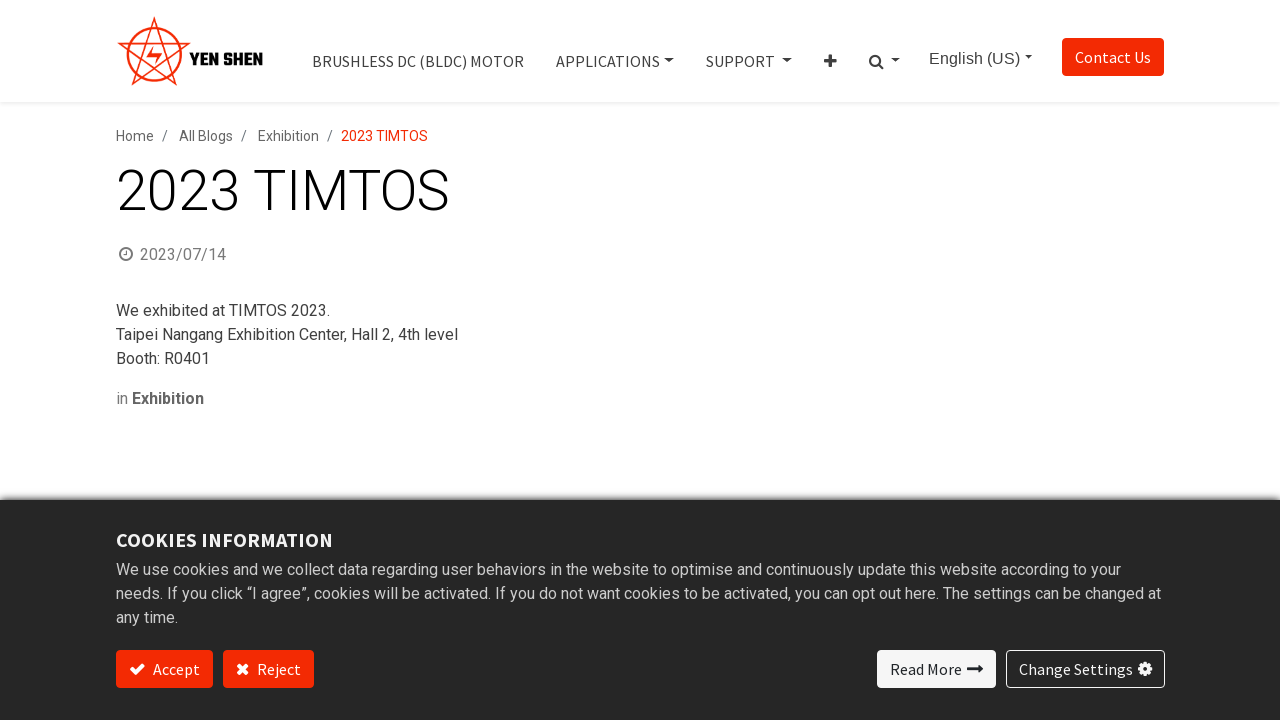

--- FILE ---
content_type: text/html; charset=utf-8
request_url: https://www.yen-shen.com/blog/exhibition-3/2023-timtos-6
body_size: 7549
content:
<!DOCTYPE html><html lang="en-US" data-website-id="1" data-main-object="blog.post(6,)" data-oe-company-name="YEN POWER" data-add2cart-redirect="1" data-download-file-require-form="0">
        <head>
                <meta charset="utf-8">
                <meta http-equiv="X-UA-Compatible" content="IE=edge,chrome=1">
        	<meta name="viewport" content="width=device-width, initial-scale=1, user-scalable=no">
            <meta name="viewport" content="width=device-width, initial-scale=1">
                    <script>
                        dataLayer = [{}];
                    </script>
                    <!-- Google Tag Manager -->
                    <script id="tagmanager_code">
                        (function(w,d,s,l,i){try{w[l]=w[l]||[];w[l].push({'gtm.start':
                        new Date().getTime(),event:'gtm.js'});var f=d.getElementsByTagName(s)[0],
                        j=d.createElement(s),dl=l!='dataLayer'?'&l='+l:'';j.async=true;j.src=
                        'https://www.googletagmanager.com/gtm.js?id='+i+dl;f.parentNode.insertBefore(j,f);
                        }catch(e){}})(window,document,'script','dataLayer','GTM-M9WPWK2');
                    </script>
                    <!-- End Google Tag Manager -->
            <meta name="generator" content="GTMC">
            <meta name="description" content="Explore YEN POWER's cutting-edge technology showcased at TIMTOS 2023. Discover our advancements in BLDC motors, drilling machinery, automation solutions, and more. Visit us at Booth R0401, Taipei Nangang Exhibition Center, Hall 2, 4th level.">
            <meta name="thumbnail" content="https://www.yen-shen.com/web/image/2525-06fd412e/2023_TIMTOS_IMG_2434.JPG">
                        <meta property="og:type" content="article">
                        <meta property="og:title" content="[Exhibition] 2023 TIMTOS | Technology Innovations | Yen Shen Electric Motor Manufacturer">
                        <meta property="og:site_name" content="YEN POWER">
                        <meta property="og:url" content="https://www.yen-shen.com/blog/exhibition-3/2023-timtos-6">
                        <meta property="og:image" content="https://www.yen-shen.com/web/image/2525-06fd412e/2023_TIMTOS_IMG_2434.JPG">
                        <meta property="og:description" content="Explore YEN POWER's cutting-edge technology showcased at TIMTOS 2023. Discover our advancements in BLDC motors, drilling machinery, automation solutions, and more. Visit us at Booth R0401, Taipei Nangang Exhibition Center, Hall 2, 4th level.">
                        <meta property="article:published_time" content="2023-07-14 09:06:46">
                        <meta property="article:modified_time" content="2024-11-26 09:41:59.564840">
                    <meta name="twitter:card" content="summary_large_image">
                    <meta name="twitter:title" content="[Exhibition] 2023 TIMTOS | Technology Innovations | Yen Shen Electric Motor Manufacturer">
                    <meta name="twitter:image" content="https://www.yen-shen.com/web/image/2525-06fd412e/2023_TIMTOS_IMG_2434.JPG">
                    <meta name="twitter:description" content="Explore YEN POWER's cutting-edge technology showcased at TIMTOS 2023. Discover our advancements in BLDC motors, drilling machinery, automation solutions, and more. Visit us at Booth R0401, Taipei Nangang Exhibition Center, Hall 2, 4th level.">
                <link rel="alternate" hreflang="zh" href="https://www.yen-shen.com/zh_TW/blog/exhibition-3/2023-timtos-6">
                <link rel="alternate" hreflang="en" href="https://www.yen-shen.com/blog/exhibition-3/2023-timtos-6">
                <link rel="alternate" hreflang="x-default" href="https://www.yen-shen.com/blog/exhibition-3/2023-timtos-6">
        <link rel="canonical" href="https://www.yen-shen.com/blog/exhibition-3/2023-timtos-6">
        <link rel="preconnect" href="https://fonts.gstatic.com/" crossorigin="">
                <title>[Exhibition] 2023 TIMTOS | Technology Innovations | Yen Shen Electric Motor Manufacturer</title>
        <link type="image/x-icon" rel="shortcut icon" href="/web/image/website/1/favicon?unique=9b07972">
        <script id="web.layout.odooscript" type="text/javascript">
                    var odoo = {
                        csrf_token: "2f7ac29dddab2b4e1713740fb2c748c54c38e7b1o1799743866",
                        debug: "",
                    };
                </script>
            <script type="text/javascript">
                odoo.__session_info__ = {"is_admin": false, "is_system": false, "is_website_user": true, "user_id": false, "is_frontend": true, "profile_session": null, "profile_collectors": null, "profile_params": null, "show_effect": "True", "translationURL": "/website/translations", "cache_hashes": {"translations": "27b4c2f10c648f3ffb1af41157015d879a9528f4"}, "recaptcha_public_key": "6LfB7R8pAAAAAAHAEsDLgJmPxkwjJ80pmIQkqnMk", "lang_url_code": "en", "geoip_country_code": null};
                if (!/(^|;\s)tz=/.test(document.cookie)) {
                    const userTZ = Intl.DateTimeFormat().resolvedOptions().timeZone;
                    document.cookie = `tz=${userTZ}; path=/`;
                }
            </script>
            <script defer type="text/javascript" src="/web/assets/4303-1d12fa5/1/web.assets_common_minimal.min.js" data-asset-bundle="web.assets_common_minimal" data-asset-version="1d12fa5"></script>
            <script defer type="text/javascript" src="/web/assets/4304-b06d481/1/web.assets_frontend_minimal.min.js" data-asset-bundle="web.assets_frontend_minimal" data-asset-version="b06d481"></script>
            <script defer type="text/javascript" data-src="/web/assets/5312-b546336/1/web.assets_common_lazy.min.js" data-asset-bundle="web.assets_common_lazy" data-asset-version="b546336"></script>
            <script defer type="text/javascript" data-src="/web/assets/7419-e4b4aea/1/web.assets_frontend_lazy.min.js" data-asset-bundle="web.assets_frontend_lazy" data-asset-version="e4b4aea"></script>
            <link rel="manifest" id="shmanifiest" href="/manifest.json/1">
            <link rel="apple-touch-icon" id="iphone_shmanifiest" sizes="200x200" href="/iphone.json/1">
            <link rel="preload" href="/web/static/lib/fontawesome/fonts/fontawesome-webfont.woff2?v=4.7.0" as="font" crossorigin="">
            <link type="text/css" rel="stylesheet" href="/web/assets/5345-96a78b7/1/web.assets_common.min.css" data-asset-bundle="web.assets_common" data-asset-version="96a78b7">
            <link type="text/css" rel="stylesheet" href="/web/assets/7420-767e94b/1/web.assets_frontend.min.css" data-asset-bundle="web.assets_frontend" data-asset-version="767e94b">
          <link rel="stylesheet" href="https://cdnresource.gtmc.app/gtfonts/Abel/font-face.css" media="screen">
            <meta name="msvalidate.01" content="A4B0510EB1646757B193F4AC8223858F">
<meta name="yandex-verification" content="a893ac391acaff78">
        </head>
            <body class="">
        <div id="wrapwrap" class="   ">
    <header id="top" data-anchor="true" data-name="Header" class="  o_header_fixed o_hoverable_dropdown">
    <nav data-name="Navbar" class="navbar navbar-expand-lg navbar-light o_colored_level o_cc shadow-sm">
            <div id="top_menu_container" class="container justify-content-start justify-content-lg-between">
    <a href="/" class="navbar-brand logo mr-4">
            <span role="img" aria-label="Logo of YEN POWER" title="YEN POWER"><img src="/web/image/website/1/logo/YEN%20POWER?unique=9b07972" class="img img-fluid" alt="YEN POWER" loading="lazy"></span>
        </a>
                <div id="top_menu_collapse" class="collapse navbar-collapse order-last order-lg-0">
        <div class="o_offcanvas_menu_backdrop" data-toggle="collapse" data-target="#top_menu_collapse" aria-label="切換導覽"></div>
    <ul id="top_menu" role="menu" class="nav navbar-nav o_menu_loading ml-auto">
        <li class="o_offcanvas_menu_toggler order-first navbar-toggler text-right border-0 o_not_editable">
            <a href="#top_menu_collapse" class="nav-link px-3" data-toggle="collapse">
                <span class="fa-2x">×</span>
            </a>
        </li>
  <li class="nav-item">
    <a role="menuitem" href="/brushless-dc-bldc-motor" class="nav-link ">
      <span>Brushless DC (BLDC) Motor</span>
    </a>
  </li>
  <li class="nav-item dropdown  ">
      <a class="nav-link pr-0 d-inline-block" href="/application-solutions">
        <span>Applications</span>
      </a>
      <a data-toggle="dropdown" href="javascript:void(0)" class="nav-link dropdown-toggle d-inline-block pl-0 ">
        <span></span>
      </a>
    <ul class="dropdown-menu" role="menu">
  <li class="">
    <a role="menuitem" href="/automatic-control" class="dropdown-item ">
      <span>Automatic Control</span>
    </a>
  </li>
  <li class="">
    <a role="menuitem" href="/drilling-tapping-machine" class="dropdown-item ">
      <span>Drilling &amp; Tapping machine</span>
    </a>
  </li>
  <li class="">
    <a role="menuitem" href="/commercial-consumer-product" class="dropdown-item ">
      <span>Commercial-consumer product</span>
    </a>
  </li>
  <li class="">
    <a role="menuitem" href="/ventilation-fan-motors" class="dropdown-item ">
      <span>Ventilation Equipment Manufacturers</span>
    </a>
  </li>
  <li class="">
    <a role="menuitem" href="/jewelry-polishing-industry" class="dropdown-item ">
      <span>Jewelry Polishing Industry</span>
    </a>
  </li>
  <li class="">
    <a role="menuitem" href="/fitness-industry" class="dropdown-item ">
      <span>Fitness Industry</span>
    </a>
  </li>
    </ul>
  </li>
  <li class="nav-item dropdown  ">
      <a data-toggle="dropdown" href="javascript:void(0)" class="nav-link dropdown-toggle ">
        <span>Support</span>
      </a>
    <ul class="dropdown-menu" role="menu">
  <li class="">
    <a role="menuitem" href="/technical-service" class="dropdown-item ">
      <span>Technical Service</span>
    </a>
  </li>
  <li class="">
    <a role="menuitem" href="/video" class="dropdown-item ">
      <span>Video</span>
    </a>
  </li>
  <li class="">
    <a role="menuitem" href="/e-catalog" class="dropdown-item ">
      <span>E-Catalog</span>
    </a>
  </li>
    </ul>
  </li>
  <li class="nav-item dropdown  ">
      <a data-toggle="dropdown" href="javascript:void(0)" class="nav-link dropdown-toggle ">
        <span>About Us</span>
      </a>
    <ul class="dropdown-menu" role="menu">
  <li class="">
    <a role="menuitem" href="/about-yenshen" class="dropdown-item ">
      <span>About YENSHEN</span>
    </a>
  </li>
  <li class="">
    <a role="menuitem" href="/mission-value" class="dropdown-item ">
      <span>Mission &amp; Value</span>
    </a>
  </li>
  <li class="">
    <a role="menuitem" href="/history" class="dropdown-item ">
      <span>History</span>
    </a>
  </li>
  <li class="">
    <a role="menuitem" href="/certification" class="dropdown-item ">
      <span>Certification</span>
    </a>
  </li>
  <li class="">
    <a role="menuitem" href="/environmental" class="dropdown-item ">
      <span>Sustainability</span>
    </a>
  </li>
    </ul>
  </li>
  <li class="nav-item dropdown  ">
      <a class="nav-link pr-0 d-inline-block" href="/blog">
        <span>News</span>
      </a>
      <a data-toggle="dropdown" href="javascript:void(0)" class="nav-link dropdown-toggle d-inline-block pl-0 ">
        <span></span>
      </a>
    <ul class="dropdown-menu" role="menu">
  <li class="">
    <a role="menuitem" href="/blog/exhibition-3" class="dropdown-item ">
      <span>Exhibition</span>
    </a>
  </li>
  <li class="">
    <a role="menuitem" href="/blog/success-stories-7" class="dropdown-item ">
      <span>Success Stories</span>
    </a>
  </li>
    </ul>
  </li>
  <li class="nav-item">
    <a role="menuitem" href="/sales-network" class="nav-link ">
      <span>Sales Network</span>
    </a>
  </li>
		<li class="nav-item mx-lg-3 divider d-none"> 
    <li class="addon_nav_searchbar dropdown  nav-item o_no_autohide_item">
      <a href="#" role="button" data-toggle="dropdown" aria-expanded="true" class="dropdown-toggle nav-link">
        <i class="fa fa-1x fa-search"></i>
      </a>
      <div role="menu" class="dropdown-menu px-2 ">
    <form method="get" data-snippet="s_searchbar_input" class="o_searchbar_form o_wait_lazy_js s_searchbar_input " action="/website/search">
            <div role="search" class="input-group ">
        <input type="search" name="search" class="search-query form-control oe_search_box None" placeholder="Search..." data-search-type="all" data-limit="0" data-display-image="false" data-display-description="false" data-display-extra-link="false" data-display-detail="false" data-order-by="name asc">
        <div class="input-group-append">
            <button type="submit" aria-label="Search" title="Search" class="btn oe_search_button btn-primary"><i class="fa fa-search"></i></button>
        </div>
    </div>
            <input name="order" type="hidden" class="o_search_order_by" value="name asc">
        </form>
      </div>
    </li>
        <li class="o_offcanvas_logo_container order-last navbar-toggler py-4 order-1 mt-auto text-center border-0">
            <a href="/" class="o_offcanvas_logo logo">
            <span role="img" aria-label="Logo of YEN POWER" title="YEN POWER"><img src="/web/image/website/1/logo/YEN%20POWER?unique=9b07972" class="img img-fluid" style="max-width: 200px" alt="YEN POWER" loading="lazy"></span>
        </a>
    </li>
    </ul>
        <div class="js_language_selector my-auto ml-lg-2 dropdown">
            <button type="button" data-toggle="dropdown" aria-haspopup="true" aria-expanded="true" class="btn btn-sm btn-outline-secondary border-0 dropdown-toggle ">
    <span class="align-middle">English (US)</span>
            </button>
            <div role="menu" class="dropdown-menu ">
                    <a href="/zh_TW/blog/exhibition-3/2023-timtos-6" class="dropdown-item js_change_lang " data-url_code="zh_TW">
    <span> 繁體中文</span>
                    </a>
                    <a href="/blog/exhibition-3/2023-timtos-6" class="dropdown-item js_change_lang active" data-url_code="en">
    <span>English (US)</span>
                    </a>
            </div>
        </div>
                </div>
            <div id="navbar_subnav" class="d-flex flex-row d-none">
                <ul class="nav navbar-nav">
		<li class="nav-item d-none divider d-none"> 
    <li class="addon_nav_searchbar dropdown  nav-item d-none o_no_autohide_item">
      <a href="#" role="button" data-toggle="dropdown" aria-expanded="true" class="dropdown-toggle nav-link">
        <i class="fa fa-1x fa-search"></i>
      </a>
      <div role="menu" class="dropdown-menu px-2 ">
    <form method="get" data-snippet="s_searchbar_input" class="o_searchbar_form o_wait_lazy_js s_searchbar_input " action="/website/search">
            <div role="search" class="input-group ">
        <input type="search" name="search" class="search-query form-control oe_search_box None" placeholder="Search..." data-search-type="all" data-limit="0" data-display-image="false" data-display-description="false" data-display-extra-link="false" data-display-detail="false" data-order-by="name asc">
        <div class="input-group-append">
            <button type="submit" aria-label="Search" title="Search" class="btn oe_search_button btn-primary"><i class="fa fa-search"></i></button>
        </div>
    </div>
            <input name="order" type="hidden" class="o_search_order_by" value="name asc">
        </form>
      </div>
    </li>
                </ul>
        <div class="js_language_selector my-auto d-none dropdown">
            <button type="button" data-toggle="dropdown" aria-haspopup="true" aria-expanded="true" class="btn btn-sm btn-outline-secondary border-0 dropdown-toggle ">
    <span class="align-middle">English (US)</span>
            </button>
            <div role="menu" class="dropdown-menu ">
                    <a href="/zh_TW/blog/exhibition-3/2023-timtos-6" class="dropdown-item js_change_lang " data-url_code="zh_TW">
    <span> 繁體中文</span>
                    </a>
                    <a href="/blog/exhibition-3/2023-timtos-6" class="dropdown-item js_change_lang active" data-url_code="en">
    <span>English (US)</span>
                    </a>
            </div>
        </div>
            </div>          
    <div class="oe_structure oe_structure_solo ml-lg-4">
      <section class="s_text_block o_colored_level" data-name="Text" data-snippet="s_text_block" style="background-image: none;">
        <div class="container">
          <a class="_cta btn btn-primary" data-original-title="" href="/contactus" title="">Contact Us</a>
        </div>
      </section>
    </div>
    <button type="button" data-toggle="collapse" data-target="#top_menu_collapse" class="navbar-toggler ml-auto">
        <span class="navbar-toggler-icon o_not_editable"></span>
    </button>
            </div>
    </nav>
                <script type="text/javascript" src="/gdpr_cookie_notice/static/src/js/tk-gdpr.min.js"></script>
        </header>
                <main>
        <div id="wrap" class="js_blog website_blog">
        <section id="o_wblog_post_top">
            <div class="container">
            <div id="title" class="blog_header o_wblog_regular_cover_container ">
    <nav aria-label="breadcrumb" class="breadcrumb flex-nowrap py-0 px-0 css_editable_mode_hidden mt-4 mb-3 bg-transparent">
            <li class="breadcrumb-item"><a href="/">Home</a></li>
            <li class="breadcrumb-item">
                <a href="/blog">All Blogs</a>
            </li>
        <li class="breadcrumb-item">
            <a href="/blog/exhibition-3">Exhibition</a>
        </li>
        <li class="breadcrumb-item text-truncate active"><span>2023 TIMTOS</span></li>
    </nav>
            <script type="application/ld+json">
                {
                "@context": "http://schema.org",
                "@type": "BreadcrumbList",
                "itemListElement": [
                {
                    "@type": "ListItem",
                    "position": 1,
                    "item": {
                    "@id": "https://www.yen-shen.com/",
                    "name": "Home"
                    }
                },{
                    "@type": "ListItem",
                    "position": 2,
                    "item": {
                    "@id": "https://www.yen-shen.com/blog",
                    "name": "All Blogs"
                    }
                },{
                    "@type": "ListItem",
                    "position": 3,
                    "item": {
                    "@id": "https://www.yen-shen.com/blog/exhibition-3",
                    "name": "Exhibition"
                    }
                },{
                    "@type": "ListItem",
                    "position": 4,
                    "item": {
                    "@id": "https://www.yen-shen.com/blog/exhibition-3/2023-timtos-6",
                    "name": "2023 TIMTOS"
                    }
                }]
                }
            </script>
            <script type="application/ld+json">
                {
                "@context": "https://schema.org",
                "@type": "BlogPosting",
                "headline": "2023 TIMTOS",
                "image": [
                "https://www.yen-shen.com/web/image/2525-06fd412e/2023_TIMTOS_IMG_2434.JPG?&amp;height=1&amp;width=1"
                ],
                "datePublished": "2023-07-14T17:06:46+08:00",
                "dateModified": "2024-11-26T17:41:59+08:00"
                }
            </script>
                <div>
                    <div class="o_wblog_post_title mb-3  ">
                        <h1 id="o_wblog_post_name" data-oe-expression="blog_post.name" placeholder="Title" data-blog-id="6">2023 TIMTOS</h1>            
        <div id="o_wblog_post_subtitle" placeholder="Subtitle"></div>
                    </div>
                    <div class="text-muted mb-2">
                <i class="fa fa-clock-o fa-fw"></i>
                <span class="text-muted">2023/07/14</span>
            </div>
        </div>
        </div>
        </div>
    </section>
        <section id="o_wblog_post_main" class="container pt-4 pb-5 ">
            <div class="">
                <div class="d-flex flex-column flex-lg-row">
                    <div id="o_wblog_post_content" class=" ">
        <div data-editor-message="WRITE HERE OR DRAG BUILDING BLOCKS" class="o_wblog_post_content_field   ">
<p>
We exhibited at TIMTOS 2023.<br>Taipei Nangang Exhibition Center, Hall 2, 4th level<br>Booth: R0401
<br></p>
</div>
    <div class="css_editable_mode_hidden text-muted">
        <div>in <a href="/blog/exhibition-3"><b>Exhibition</b></a></div>
    </div>
                    </div>
                </div>
            </div>
        </section>
        <section id="o_wblog_post_footer">
        <div class="mt-5">
                <div class="container">
                    <div class="mb-4 mx-auto ">
                        <hr>
                        <div class="d-flex text-right py-4">
                            <div class="flex-grow-1 pr-3">
                                <span class="bg-o-color-3 h6 d-inline-block py-1 px-2 rounded-sm">Read Next</span>
                                <a href="/blog/exhibition-3/2019-hannover-messe-5" title="Read nextHANNOVER MESSE 2019">
                                    <div id="o_wblog_post_name" placeholder="Blog Post Title" class="h2" data-blog-id="5">HANNOVER MESSE 2019</div>
                                    <div id="o_wblog_post_subtitle" placeholder="Subtitle" class="lead"></div>
                                </a>
                            </div>
                            <a class="w-25" href="/blog/exhibition-3/2019-hannover-messe-5" title="Read nextHANNOVER MESSE 2019">
  <div data-name="封面" style="" class="o_record_cover_container d-flex flex-column h-100 o_colored_level o_cc o_cc5 o_cc   rounded shadow-sm overflow-hidden h-100 ">
    <div style="background-image: url(/web/image/2526-45e4bcba/IMG_1747.jpeg);" class="o_record_cover_component o_record_cover_image "></div>
  </div>
                            </a>
                        </div>
                    </div>
                </div>
        </div>
    </section>
            <div class="oe_structure oe_empty oe_structure_not_nearest" id="oe_structure_blog_footer" data-editor-sub-message="Visible in all blogs' pages"></div>
  </div>
                </main>
                <footer id="bottom" data-anchor="true" data-name="Footer" class="o_footer o_colored_level o_cc ">
                    <div id="footer" class="oe_structure oe_structure_solo">
      <section class="s_text_block pt48 pb16" data-name="Text" data-snippet="s_text_block" style="background-image: none;" data-original-title="" title="" aria-describedby="tooltip73118">
        <div class="container">
          <div class="row footer-menu">
            <div class="col-lg-12 pb16 o_colored_level">
              <ul class="list-unstyled" data-original-title="" title="">
                <li class="list-item py-1"><a data-original-title="" href="/brushless-dc-bldc-motor" title="">Brushless DC (BLDC) Motor</a> <br></li>
                <li class="list-item py-1" data-original-title="" title="" aria-describedby="tooltip852880">
                  <a data-original-title="" href="/application-solutions" title="">Applications</a>
                </li>
                <li class="list-item py-1">
                  <a data-original-title="" href="/technical-service" title="">Support</a>
                </li>
                <li class="list-item py-1">
                  <a data-original-title="" href="/about-yenshen" title="">About Us</a>
                </li>
                <li class="list-item py-1">
                  <a data-original-title="" href="/blog" title="">News</a>
                </li>
                <li class="list-item py-1" data-original-title="" title="" aria-describedby="tooltip767960">
                  <a data-original-title="" href="/sales-network" title="">Sales Network</a>
                </li>
                <li class="list-item py-1">
                  <a data-original-title="" href="/contactus" title="">Contact Us</a>
                </li>
              </ul>
            </div>
          </div>
          <div class="row">
            <div class="col-lg-6 pb16 o_colored_level">
              <h5>Get in touch</h5>
              <ul class="list-unstyled">
                <li aria-describedby="tooltip726875" class="py-1" data-original-title="" title="">
                  <i class="fa fa-1x fa-fw fa-envelope mr-2"></i>
                  <a data-original-title="" href="mailto:info@yen-shen.com" title="">info@yen-shen.com</a>
                </li>
                <li class="py-1">
                  <i class="fa fa-1x fa-fw fa-phone mr-2"></i>
                  <span class="o_force_ltr">
                    <a data-original-title="" href="tel:886%20(04)%202523-4737" title="">+886-4-25234737</a>
                  </span>
                </li>
                <li class="py-1">
                  <i class="fa fa-1x fa-fw fa-print mr-2"></i>
                  <span class="o_force_ltr">
                    +886-4-2522-4357
                  </span>
                </li>
              </ul>
            </div>
            <div aria-describedby="tooltip681198" class="col-lg-6 pb16 o_colored_level" data-original-title="" title="">
              <h5>Yen Shen Electric Ind. Co., Ltd</h5>
              <p aria-describedby="tooltip515819" class="text-muted" data-original-title="" title="">
                <a data-original-title="" href="//goo.gl/maps/XAtXS6emT18hnfqe7" target="_blank" title="">No.6, Aly. 106, Ln. 109, Fengnian Rd., Fengyuan Dist., Taichung City 420,  Taiwan (R.O.C.)</a>
              </p>
            </div>
          </div>
        </div>
      </section>
    </div>
        <div id="o_footer_scrolltop_wrapper" class="container h-0 d-flex align-items-center justify-content-center">
            <a id="o_footer_scrolltop" role="button" href="#top" title="滾動到頂部" class="btn btn-primary rounded-circle d-flex align-items-center justify-content-center">
                <span class="fa fa-1x fa-chevron-up"></span>
            </a>
        </div>
  <div class="o_footer_copyright o_colored_level o_cc" data-name="Copyright">
                        <div class="container py-3">
                            <div class="row">
                                <div class="col-sm text-center text-sm-left text-muted">
                                    <span class="o_footer_copyright_name mr-2">Copyright © 
<span style="color: #abb2bf">Yen Shen Electric Ind. Co., Ltd</span>
</span>
            <div id="ct-ultimate-gdpr-cookie-open">Privacy setting</div>
  </div>
                                </div>
            <div class="oe_structure oe_structure_solo" id="oe_structure_copyright_1">
      <section class="s_text_block o_colored_level pt0 pb0" data-snippet="s_text_block" data-name="Text" style="background-image: none;">
        <div class="container s_allow_columns">
          <p>
            <a href="https://smp.yen-shen.com/" data-require-form="false" data-original-title="" title="" target="_blank">For Reader</a>
            <br>
          </p>
        </div>
      </section>
    </div>
  </div>
                    </div>
                </footer>
            </div>
                    <!-- Google Tag Manager (noscript) -->
                    <noscript>
                        <iframe height="0" width="0" style="display:none;visibility:hidden" src="https://www.googletagmanager.com/ns.html?id=GTM-M9WPWK2"></iframe>
                    </noscript>
                    <!-- End Google Tag Manager (noscript) -->
            <script type="application/ld+json">
				{
					"@context" : "https://schema.org",
					"@type" : "WebSite",
					"url" : "https://www.yen-shen.com/"
                    ,"potentialAction" : {
                            "@type" : "SearchAction",
                            "target" : "https://www.yen-shen.com/website/search?search={search_term_string}",
                            "query-input" : "required name=search_term_string"
                        }
				}
			</script>
            <script type="application/ld+json">
				{
					"@context": "http://schema.org",
					"@type": "Organization",
					"name": "Yen Shen Electric Ind. Co., Ltd",
					"url": "https://www.yen-shen.com/",
					"address": {
						"@type": "PostalAddress",
						"streetAddress" : "No.6, Aly. 106, Ln. 109, Fengnian Rd., Fengyuan Dist, ",
						"addressLocality" : "Taichung City",
						"addressRegion" : "",
						"postalCode" : "420",
						"addressCountry" : "TW"
					}
					,"logo": "https://www.yen-shen.com/web/image/website/1/logo?unique=9b07972"
					,"contactPoint" : [{
						"@type" : "ContactPoint",
						"email" : "info@yen-shen.com",
						"telephone" : "+886-4-25234737",
						"contactType" : "Customer Service"
					}]
				}
			</script>
        </body>
        </html>

--- FILE ---
content_type: text/css
request_url: https://cdnresource.gtmc.app/gtfonts/Abel/font-face.css
body_size: 290
content:
@font-face {
    font-family: 'Abel';
    src: url('Abel-Regular.eot');
    src: url('Abel-Regular.eot?#iefix') format('embedded-opentype'),
        url('Abel-Regular.woff2') format('woff2'),
        url('Abel-Regular.woff') format('woff'),
        url('Abel-Regular.ttf') format('truetype'),
        url('Abel-Regular.svg#Abel-Regular') format('svg');
    font-weight: normal;
    font-style: normal;
    font-display: swap;
}



--- FILE ---
content_type: text/css
request_url: https://www.yen-shen.com/gdpr_cookie_notice/static/src/css/ct-ultimate-gdpr.min.css
body_size: 4313
content:
.fas{
    display: inline-block;
    font: normal normal normal 14px / 1 FontAwesome;
    font-size: inherit;
    text-rendering: auto;
    -webkit-font-smoothing: antialiased;
    -moz-osx-font-smoothing: grayscale;
    font-family: "FontAwesome" !important;
}
.fa-chart-bar:before{
    content: "\f080";
}
.fa-2x {
    font-size: 2em;
}
.ct-ultimate-gdpr-cookie-modal-content ol,.ct-ultimate-gdpr-cookie-modal-content ul{list-style:none;padding-left:0}#ct-ultimate-gdpr-cookie-popup{-webkit-box-shadow:#000 0 0 8px;box-shadow:#000 0 0 8px;border-radius:5px;z-index:999999;opacity:1;position:fixed;text-align:left;padding:10px 0 6px;width:600px}#ct-ultimate-gdpr-cookie-header{font-weight:bolder;padding:0 0 7px;text-align:center;display:block;margin:0}#ct-ultimate-gdpr-cookie-change-settings,#ct-ultimate-gdpr-cookie-read-more{margin-bottom:6px}.ct-ultimate-gdpr-container #tabs{border:0;padding:0}.ct-ultimate-gdpr-container #tabs .ui-widget-header{background:0 0;border:0;font-family:inherit;font-size:14px;text-transform:uppercase}.ct-ultimate-gdpr-container #tabs .ui-tabs-nav{border-radius:0;padding:0}.ct-ultimate-gdpr-container #tabs .ui-tabs-nav li{margin:0 .2em 0 0;border-radius:0}.ct-ultimate-gdpr-container #tabs .ui-tabs-nav .ui-tabs-anchor{padding:1em 1.5em;-webkit-box-shadow:none;box-shadow:none;font-weight:700}.ct-ultimate-gdpr-container #tabs .ui-tabs-nav .ui-tabs-anchor:focus{outline:0}.ct-ultimate-gdpr-container #tabs .ui-tabs-nav .ui-state-active,.ct-ultimate-gdpr-container #tabs .ui-tabs-nav .ui-widget-content .ui-state-active,.ct-ultimate-gdpr-container #tabs .ui-tabs-nav .ui-widget-header .ui-state-active{background:#f8f8f8;border-top:3px solid #222;border-left:0;border-right:0}.ct-ultimate-gdpr-container #tabs .ui-tabs-nav .ui-state-active a,.ct-ultimate-gdpr-container #tabs .ui-tabs-nav .ui-widget-content .ui-state-active a,.ct-ultimate-gdpr-container #tabs .ui-tabs-nav .ui-widget-header .ui-state-active a{color:#222}.ct-ultimate-gdpr-container .ui-state-default,.ct-ultimate-gdpr-container .ui-widget-content .ui-state-default,.ct-ultimate-gdpr-container .ui-widget-header .ui-state-default{background:#ced6e0;border-top:1px solid #ced6e0;border-left:1px solid #ced6e0;border-right:1px solid #ced6e0}.ct-ultimate-gdpr-container .ui-state-hover,.ct-ultimate-gdpr-container .ui-widget-content .ui-state-hover,.ct-ultimate-gdpr-container .ui-widget-header .ui-state-hover{border-top:1px solid #747d8c;border-left:1px solid #747d8c;border-right:1px solid #747d8c;background:#747d8c}.ct-ultimate-gdpr-container .ui-state-hover a,.ct-ultimate-gdpr-container .ui-widget-content .ui-state-hover a,.ct-ultimate-gdpr-container .ui-widget-header .ui-state-hover a{color:#fff}.ct-ultimate-gdpr-container #tabs .ui-tabs-panel{background:#f8f8f8;padding:2em 1.5em}.ct-ultimate-gdpr-container #tabs .ui-widget-content,.ct-ultimate-gdpr-container .ui-widget button,.ct-ultimate-gdpr-container .ui-widget input,.ct-ultimate-gdpr-container .ui-widget select,.ct-ultimate-gdpr-container .ui-widget textarea,.ct-ultimate-gdpr-container label{font-family:inherit;font-size:14px}button:focus,input[type=button]:focus,input[type=reset]:focus,input[type=submit]:focus{outline:0!important}.ct-headerContent{margin-bottom:2em}.ct-ultimate-gdpr-service-options{display:table;margin-bottom:.8em}.ct-ultimate-gdpr-service-details,.ct-ultimate-gdpr-service-option{display:table-cell}.ct-ultimate-gdpr-service-title{font-weight:700}.ct-ultimate-gdpr-services-email{margin:2em 0}.ct-ultimate-gdpr-service-description{font-size:.9em}.ct-ultimate-gdpr-forget-submitBtn{margin-top:2em;display:block}.ct-ultimate-gdpr-container input[type=checkbox],.ct-ultimate-gdpr-container input[type=radio]{margin-right:.4375em!important}.ct-ultimate-gdpr-container input[type=email],.ct-ultimate-gdpr-container input[type=number],.ct-ultimate-gdpr-container input[type=password],.ct-ultimate-gdpr-container input[type=search],.ct-ultimate-gdpr-container input[type=tel],.ct-ultimate-gdpr-container input[type=text],.ct-ultimate-gdpr-container input[type=url],.ct-ultimate-gdpr-container textarea{background:#f7f7f7;background-image:-webkit-linear-gradient(rgba(255,255,255,0),rgba(255,255,255,0));border:1px solid #d1d1d1;border-radius:2px;color:#686868;padding:.625em .4375em;width:100%}.ct-ultimate-gdpr-container input[type=submit],.ct-ultimate-gdpr-container input[type=submit][disabled]:focus,.ct-ultimate-gdpr-container input[type=submit][disabled]:hover{background:#1a1a1a;border:0;border-radius:2px;color:#fff;font-family:inherit;font-weight:700;letter-spacing:.046875em;line-height:1;padding:.84375em .875em .78125em;text-transform:uppercase}.ct-ultimate-gdpr-container input[type=submit]:hover{background:#747d8c}.ct-ultimate-gdpr-container label[for=ct-ultimate-gdpr-consent-field]{display:inline-block!important}.ct-u-display-block,.ct-ultimate-gdpr-cookie-modal-slider-info.ct-ultimate-gdpr-cookie-modal-slider-info--active,.skin-light-theme .ct-skin-light-icon,html #ct-ultimate-gdpr-cookie-popup,html .ct-ultimate-gdpr-cookie-modal-content .ct-uGdpr__BlockLabel{display:block}body.cookie-modal-open,html.cookie-modal-open{overflow:hidden;height:initial}#ct-ultimate-gdpr-cookie-modal{position:fixed;z-index:1000000;left:0;top:0;right:0;width:100%;height:100%;background-color:rgba(0,0,0,.7);overflow:auto;-webkit-box-sizing:border-box;box-sizing:border-box}.ct-ultimate-gdpr-cookie-modal-content{font-family:inherit;background-color:#fff;margin:100px auto 0;padding:30px 15px;width:95%;max-width:970px}.ct-ultimate-gdpr-cookie-modal-slider-item,.ct-ultimate-gdpr-slider{background-color:transparent}#ct-ultimate-gdpr-cookie-modal-close{float:right;margin-right:15px}#ct-ultimate-gdpr-cookie-modal-close:focus,#ct-ultimate-gdpr-cookie-modal-close:hover{color:#000;text-decoration:none;cursor:pointer}#ct-ultimate-gdpr-cookie-modal-body h2,#ct-ultimate-gdpr-cookie-modal-body h3{text-align:center}#ct-ultimate-gdpr-cookie-modal-body h2{font-size:30px;margin:0 0 31px;padding:0;line-height:1;font-weight:700}.ct-ultimate-gdpr-cookie-modal-desc{text-align:center;line-height:28px}.ct-ultimate-gdpr-cookie-modal-desc p{margin:0}.ct-ultimate-gdpr-cookie-modal-desc span{display:block;text-transform:uppercase;margin-top:15px;font-size:13px;font-weight:800;color:#3170ce}#ct-ultimate-gdpr-cookie-modal-body h3{font-size:22px;margin-top:20px;margin-bottom:40px}.ct-ultimate-gdpr-cookie-modal-slider{list-style:none;text-align:center;display:-webkit-box;display:-ms-flexbox;display:flex;-ms-flex-pack:distribute;justify-content:space-around;margin:0 0 70px;padding:0}.ct-container,.ct-ultimate-gdpr-cookie-modal-slider-able{padding-right:15px}.ct-ultimate-gdpr-cookie-modal-slider li{text-align:center;width:100%}.ct-ultimate-gdpr-cookie-modal-slider li div{background:#fafafa;width:45px;height:45px;border-radius:100%;margin:0 auto;position:relative;padding-top:5px}.ct-ultimate-gdpr-cookie-modal-slider li div svg{width:24px;height:24px;position:absolute;top:50%;left:50%;-webkit-transform:translateY(-50%) translateX(-50%);transform:translateY(-50%) translateX(-50%)}.ct-ultimate-gdpr-cookie-modal-slider li div svg path{fill:#595959}.ct-ultimate-gdpr-cookie-modal-slider li label{color:#595959!important;font-weight:500!important;font-size:13px;margin-top:20px;position:relative;cursor:pointer;line-height:20px;display:inline-block}.ct-ultimate-gdpr-cookie-modal-slider [type=radio]:checked,.ct-ultimate-gdpr-cookie-modal-slider [type=radio]:not(:checked){position:absolute;left:-9999px}.ct-ultimate-gdpr-cookie-modal-slider [type=radio]:checked+label:before,.ct-ultimate-gdpr-cookie-modal-slider [type=radio]:not(:checked)+label:before{content:'';position:absolute;left:0;right:0;top:24px;margin:0 auto;width:16px;height:16px;border:2px solid rgba(0,0,0,.2);border-radius:100%;background:#fff}.ct-ultimate-gdpr-cookie-modal-slider li.ct-ultimate-gdpr-cookie-modal-slider-item--active label:after{content:'';width:6px;height:6px;background:#82aa3b;position:absolute;top:29px;left:0;right:0;margin:0 auto;border-radius:100%;-webkit-transition:.2s;transition:.2s;opacity:1;-webkit-transform:scale(1);transform:scale(1)}.ct-ultimate-gdpr-cookie-modal-slider li.ct-ultimate-gdpr-cookie-modal-slider-item--NOTactive label:after{opacity:0;-webkit-transform:scale(0);transform:scale(0)}.ct-ultimate-gdpr--Groups-1 .ct-ultimate-gdpr-slider,.ct-ultimate-gdpr--Groups-2 .ct-ultimate-gdpr-slider,.ct-ultimate-gdpr--Groups-3 .ct-ultimate-gdpr-slider,.ct-ultimate-gdpr--Groups-4 .ct-ultimate-gdpr-slider,.ct-ultimate-gdpr-cookie-modal-slider-info{display:none}.ct-ultimate-gdpr-cookie-modal-slider-desc h4{font-size:16px;font-weight:700}.clearfix:after{content:"";display:table;clear:both}.ct-ultimate-gdpr-cookie-modal-slider-able,.ct-ultimate-gdpr-cookie-modal-slider-not-able{list-style:none;margin:0 0 10px}.ct-ultimate-gdpr-cookie-modal-slider-able li,.ct-ultimate-gdpr-cookie-modal-slider-not-able li{position:relative;font-size:13px;padding-left:26px;line-height:30px}.ct-ultimate-gdpr-cookie-modal-slider-able li:before,.ct-ultimate-gdpr-cookie-modal-slider-not-able li:before{font-family:'FontAwesome';font-weight:900;left:0;position:absolute}.ct-ultimate-gdpr-cookie-modal-slider-able li:before{color:#71db80;content:'\f00c';font-family: 'FontAwesome';}.ct-ultimate-gdpr-cookie-modal-slider-not-able li:before{color:#ffc18b;content:'\f00d';font-family: 'FontAwesome';}.ct-ultimate-gdpr-cookie-modal-btn{text-align:center;margin-top:30px;margin-bottom:30px}.ct-ultimate-gdpr-cookie-popup-bottomPanel,.ct-ultimate-gdpr-cookie-popup-topPanel{padding-top:20px;padding-bottom:35px}body.cookie-modal-open #ct-ultimate-gdpr-cookie-popup{right:8.5px}.ct-ultimate-gdpr-cookie-popup-bottomPanel #ct-ultimate-gdpr-cookie-content,.ct-ultimate-gdpr-cookie-popup-topPanel #ct-ultimate-gdpr-cookie-content{margin-bottom:20px}.ct-ultimate-gdpr-cookie-popup-topPanel #ct-ultimate-gdpr-cookie-accept:hover,.ct-ultimate-gdpr-cookie-popup-topPanel #ct-ultimate-gdpr-cookie-change-settings:hover,.ct-ultimate-gdpr-cookie-popup-topPanel #ct-ultimate-gdpr-cookie-read-more:hover,.ct-ultimate-gdpr-cookie-popup-topPanel #ct-ultimate-gdpr-cookie-reject:hover{border:1px solid #000}.ct-ultimate-gdpr-cookie-popup-bottomPanel #ct-ultimate-gdpr-cookie-change-settings,.ct-ultimate-gdpr-cookie-popup-topPanel #ct-ultimate-gdpr-cookie-read-more{margin-left:10px}.ct-ultimate-gdpr-cookie-popup-bottomPanel #ct-ultimate-gdpr-cookie-accept,.ct-ultimate-gdpr-cookie-popup-bottomPanel #ct-ultimate-gdpr-cookie-reject,.ct-ultimate-gdpr-cookie-popup-topPanel #ct-ultimate-gdpr-cookie-accept,.ct-ultimate-gdpr-cookie-popup-topPanel #ct-ultimate-gdpr-cookie-reject{margin-right:10px}.ct-ultimate-gdpr-cookie-popup-squared{border-radius:0!important}.ct-ultimate-gdpr-cookie-popup-button-large #ct-ultimate-gdpr-cookie-accept,.ct-ultimate-gdpr-cookie-popup-button-large #ct-ultimate-gdpr-cookie-change-settings,.ct-ultimate-gdpr-cookie-popup-button-large #ct-ultimate-gdpr-cookie-read-more,.ct-ultimate-gdpr-cookie-popup-button-large #ct-ultimate-gdpr-cookie-reject{padding:10px 20px}.ct-ultimate-gdpr-cookie-popup-modern{-webkit-box-shadow:none!important;box-shadow:none!important}.ct-ultimate-gdpr-cookie-popup-modern.ct-ultimate-gdpr-cookie-bottomPanel,.ct-ultimate-gdpr-cookie-popup-modern.ct-ultimate-gdpr-cookie-topPanel{padding:15px 40px 0!important}.ct-ultimate-gdpr-cookie-popup-modern .ct-container{width:100%}.ct-ultimate-gdpr-cookie-popup-modern #ct-ultimate-gdpr-cookie-content{float:left}.ct-ultimate-gdpr-cookie-popup-modern .ct-ultimate-gdpr-cookie-buttons{float:right}body.cookie-modal-open #ct-ultimate-gdpr-cookie-open{right:37px}#ct-ultimate-gdpr-cookie-modal-slider-form,.ct-ultimate-gdpr-cookie-modal-slider-item--selected{position:relative}.ct-ultimate-gdpr-slider{height:100px;border:3px solid #82aa3b;border-radius:70px;position:absolute;top:-10px;-webkit-transition:.3s;transition:.3s;width:25%;margin-left:0}.ct-ultimate-gdpr--Groups-1 .ct-slider-cookie1 .ct-ultimate-gdpr-slider,.ct-ultimate-gdpr--Groups-1 .ct-slider-cookie2 .ct-ultimate-gdpr-slider,.ct-ultimate-gdpr--Groups-1 .ct-slider-cookie3 .ct-ultimate-gdpr-slider,.ct-ultimate-gdpr--Groups-1 .ct-slider-cookie4 .ct-ultimate-gdpr-slider{display:block;width:25%;margin-left:37%}.ct-slider-cookie2 .ct-ultimate-gdpr-slider{width:50%}.ct-slider-cookie3 .ct-ultimate-gdpr-slider{width:75%}.ct-slider-cookie4 .ct-ultimate-gdpr-slider{width:100%}.ct-ultimate-gdpr-cookie-modal-slider-item--selected:before{content:'';position:absolute;border-top:2px solid #e6e6e6;width:20px;right:-10px;top:40px}.ct-ultimate-gdpr-cookie-modal-slider-item--selected:after{content:'';position:absolute;border-right:2px solid #e6e6e6;height:20px;right:-1px;top:31px}.ct-ultimate-gdpr-cookie-topPanel-padding{padding-top:154px}.ct-ultimate-gdpr-cookie-topPanel-padding.popup-modern-style{padding-top:114px}.ct-ultimate-gdpr-cookie-bottomPanel-padding.popup-modern-style{padding-bottom:114px}#ct-ultimate-gdpr-cookie-age-popup .ct-gdpr-age-popup-form .ct-gdpr-select-wrapper,.ct-ultimate-gdpr-cookie-modal-slider-item div{position:relative}.ct-ultimate-gdpr-cookie-modal-slider-item .fas{position:absolute;top:50%;left:50%;-webkit-transform:translate(-50%,-50%);transform:translate(-50%,-50%);color:#595959;line-height:75px}.ct-ultimate-gdpr-cookie-modal-slider-item--active .fas,.ct-ultimate-gdpr-cookie-modal-slider-item--selected .fas{color:#82aa3b}.ct-uGdpr-configForm,.ct-uGdpr-modalWelcome{margin:0 30px}.ct-uGdpr-list ol,.ct-uGdpr__CookieList ol,.ct-uGdpr__GroupTitle{margin-bottom:30px}.ct-uGdpr-configForm input[type=checkbox]{width:initial}.ct-uGdpr-list__Button{margin:10px 0}.ct-uGdpr-list li:nth-of-type(2n),.ct-uGdpr__CookieList li:nth-of-type(2n){background-color:#e6e6e6}.ct-uGdpr__CookieList select{margin-left:20px}.ct-uGdpr__CookieList li{padding:5px}.ct-uGdpr-list li .fas{color:#d9534f;margin-left:10px;cursor:pointer}.ct-gdpr-cookieList{margin-right:40px}.ct-loader{border:16px solid #f3f3f3;border-top:16px solid #3498db;border-radius:50%;width:120px;height:120px;margin-left:-60px;margin-top:-60px;-webkit-animation:2s linear infinite spin;animation:2s linear infinite spin}#cookie-popup-close-button{position:absolute;top:15px;right:25px;cursor:pointer;font-size:9px}@-webkit-keyframes spin{0%{-webkit-transform:rotate(0);transform:rotate(0)}100%{-webkit-transform:rotate(360deg);transform:rotate(360deg)}}@keyframes spin{0%{-webkit-transform:rotate(0);transform:rotate(0)}100%{-webkit-transform:rotate(360deg);transform:rotate(360deg)}}#ct-ultimate-gdpr-cookie-age-popup{position:fixed;width:600px;padding:50px 30px;border-radius:5px;-webkit-box-shadow:#000 0 0 8px;box-shadow:#000 0 0 8px;font-weight:400;font-size:13px;line-height:20px;text-align:left;z-index:999999;opacity:1}#ct-ultimate-gdpr-cookie-age-popup .ct-container{padding:0}#ct-ultimate-gdpr-cookie-age-popup .ct-gdpr-age-popup-form{display:-webkit-box;display:-ms-flexbox;display:flex}#ct-ultimate-gdpr-cookie-age-popup .ct-gdpr-age-popup-form .ct-gdpr-input{padding:10px;margin-right:12px;border:2px solid #4b4b4b;border-radius:0;-webkit-box-shadow:none;box-shadow:none;background-color:#4b4b4b;font-weight:500;font-size:12px;color:#fff;letter-spacing:normal;outline:0}#ct-ultimate-gdpr-cookie-age-popup .ct-gdpr-age-popup-form .ct-gdpr-input-number{padding-right:0;-moz-appearance:textfield}#ct-ultimate-gdpr-cookie-age-popup .ct-gdpr-age-popup-form .ct-gdpr-input-number::-webkit-inner-spin-button,#ct-ultimate-gdpr-cookie-age-popup .ct-gdpr-age-popup-form .ct-gdpr-input-number::-webkit-outer-spin-button{-webkit-appearance:none;margin:0}#ct-ultimate-gdpr-cookie-age-popup .ct-gdpr-age-popup-form .ct-gdpr-input-month{width:170px;-webkit-appearance:none;-moz-appearance:none;appearance:none}#ct-ultimate-gdpr-cookie-age-popup .ct-gdpr-age-popup-form .ct-gdpr-input-day{width:50px;padding-left:15px}#ct-ultimate-gdpr-cookie-age-popup .ct-gdpr-age-popup-form .ct-gdpr-input-year{width:80px;padding-left:15px;margin-right:24px}#ct-ultimate-gdpr-cookie-age-popup .ct-gdpr-age-popup-form .ct-gdpr-button{width:155px;padding:16px;margin:0;border:none;border-radius:0;background-color:#6a8ee7;font-family:Montserrat,sans-serif;font-weight:700;font-size:12px;line-height:1;color:#fff;text-align:center;text-transform:none;text-decoration:none;letter-spacing:normal;outline:0;cursor:pointer}@media (min-width:480px){.ct-ultimate-gdpr-cookie-modal-slider li div{width:80px;height:80px}.ct-ultimate-gdpr-cookie-modal-slider li div svg{width:40px;height:40px}}@media (min-width:768px){#ct-ultimate-gdpr-cookie-modal-body{padding:0 20px}}@media (min-width:992px){.ct-ultimate-gdpr-cookie-modal-slider-desc{width:100%}#ct-ultimate-gdpr-cookie-modal-body{padding:0 60px}.ct-ultimate-gdpr-cookie-modal-slider-item--selected{position:relative}}@media (min-width:1200px){.ct-ultimate-gdpr-cookie-modal-slider-desc{float:left;width:50%}}#ct-ultimate-gdpr-cookie-open,html .ct-ultimate-gdpr-cookie-modal-content .ct-ultimate-gdpr-cookie-modal-slider-item{cursor:pointer}.o_footer_copyright #ct-ultimate-gdpr-cookie-open{display:inline;margin-right:.5rem;vertical-align:middle}#ct-ultimate-gdpr-cookie-read-more:focus,#ct-ultimate-gdpr-cookie-read-more:hover{text-decoration:none}#ct-ultimate-gdpr-cookie-accept,#ct-ultimate-gdpr-cookie-reject{float:left;margin-bottom:6px}.ct-ultimate-gdpr-cookie-modal-desc p{font-size:14px}.ct-container{margin:0 auto;padding-top:20px;padding-bottom:20px}html .ct-ultimate-gdpr-cookie-modal-content .ct-uGdpr__CookieListContainer{width:50%;float:left;padding:0 10px}html .ct-ultimate-gdpr-cookie-modal-content .ct-uGdpr__CookieListContainer select{float:right;position:relative;top:-2px}html .ct-ultimate-gdpr-cookie-modal-content .ct-uGdpr__InlineInput{width:60%;display:inline-block}html .ct-ultimate-gdpr-cookie-modal-content .ct-uGdpr__InlineButton{display:inline-block;margin-left:20px;position:relative;top:-1px}html .ct-ultimate-gdpr-cookie-modal-content .ct-uGdpr-configForm input[type=checkbox]{float:left;margin-right:10px;position:relative;top:-10px}#ct-ultimate-gdpr-cookie-modal,#ct-ultimate-gdpr-cookie-popup,.ct-ultimate-gdpr-cookie-modal-content .skin-2 li.ct-ultimate-gdpr-cookie-modal-slider-item label::after,.ct-ultimate-gdpr-cookie-modal-content .skin-2 li.ct-ultimate-gdpr-cookie-modal-slider-item label::before,.ct-ultimate-gdpr-cookie-modal-content .skin-2 li.ct-ultimate-gdpr-cookie-modal-slider-item::after,.ct-ultimate-gdpr-cookie-modal-content .skin-2 li.ct-ultimate-gdpr-cookie-modal-slider-item::before,.ct-ultimate-gdpr-cookie-modal-content .skin-3 li.ct-ultimate-gdpr-cookie-modal-slider-item label::after,.ct-ultimate-gdpr-cookie-modal-content .skin-3 li.ct-ultimate-gdpr-cookie-modal-slider-item label::before,.ct-ultimate-gdpr-cookie-modal-content .skin-3 li.ct-ultimate-gdpr-cookie-modal-slider-item::after,.ct-ultimate-gdpr-cookie-modal-content .skin-3 li.ct-ultimate-gdpr-cookie-modal-slider-item::before,.skin-dark-theme .ct-skin-light-icon,.skin-default-theme .ct-skin-dark-icon,.skin-default-theme .ct-skin-light-icon,.skin-light-theme .ct-skin-dark-icon{display:none}@media (max-width:479px){.ct-ultimate-gdpr-cookie-modal-slider li label{font-size:11px}.ct-ultimate-gdpr-slider{width:25%;height:60px;border:2px solid #82aa3b;border-radius:40px;top:-8px}.ct-ultimate-gdpr-cookie-modal-slider-item--selected:after,.ct-ultimate-gdpr-cookie-modal-slider-item--selected:before{display:none}.ct-ultimate-gdpr-cookie-modal-slider-item .fas{line-height:40px}}.ct-ultimate-gdpr-cookie-modal-content .skin-2 .ct-ultimate-gdpr-slider,.ct-ultimate-gdpr-cookie-modal-content .skin-3 .ct-ultimate-gdpr-slider{border:none}.ct-ultimate-gdpr-cookie-modal-content .skin-2 h2{font-family:Hind,sans-serif;font-weight:400;text-transform:uppercase}.ct-ultimate-gdpr-cookie-modal-content .skin-2 .ct-ultimate-gdpr-cookie-modal-desc p{font-family:Hind,sans-serif;font-weight:400;font-size:15px}.ct-ultimate-gdpr-cookie-modal-content .skin-2 .ct-ultimate-gdpr-cookie-modal-desc span{font-family:Hind,sans-serif;font-weight:300;font-size:15px;color:#4467b9;text-transform:unset;letter-spacing:1px}.ct-ultimate-gdpr-cookie-modal-content .skin-2 h3{font-family:Hind,sans-serif;font-weight:500;font-size:22px;color:#333}.ct-ultimate-gdpr-cookie-modal-content .skin-2 .ct-ultimate-gdpr-cookie-modal-slider-desc h4{font-family:Hind,sans-serif;font-weight:400;color:#666;text-transform:uppercase}.ct-ultimate-gdpr-cookie-modal-content .skin-2 .ct-ultimate-gdpr-cookie-modal-slider-desc ul.ct-ultimate-gdpr-cookie-modal-slider-able li,.ct-ultimate-gdpr-cookie-modal-content .skin-2 .ct-ultimate-gdpr-cookie-modal-slider-desc ul.ct-ultimate-gdpr-cookie-modal-slider-not-able li{font-family:Hind,sans-serif;font-weight:400;color:grey}.ct-ultimate-gdpr-cookie-modal-content .skin-2 .ct-ultimate-gdpr-cookie-modal-slider-desc ul.ct-ultimate-gdpr-cookie-modal-slider-able li:before,.ct-ultimate-gdpr-cookie-modal-content .skin-2 .ct-ultimate-gdpr-cookie-modal-slider-desc ul.ct-ultimate-gdpr-cookie-modal-slider-not-able li:before{content:'\f068';color:grey}.ct-ultimate-gdpr-cookie-modal-content .skin-2 .ct-ultimate-gdpr-cookie-modal-btn a{font-size:14px;font-family:Hind,sans-serif;font-weight:700;text-transform:uppercase;letter-spacing:1px;padding:10px 25px;border-radius:0;background:#4265b8}.ct-ultimate-gdpr-cookie-modal-content .skin-2 .ct-ultimate-gdpr-cookie-modal-btn a:hover{color:#4265b8;border-radius:0;background:#fff;border:2px solid #4265b8}.ct-ultimate-gdpr-cookie-modal-content .skin-2 .ct-ultimate-gdpr-cookie-modal-slider-item{padding-top:30px;padding-bottom:30px;background:#f8f8f8;margin-left:15px;margin-right:15px}.ct-ultimate-gdpr-cookie-modal-content .skin-2 li.ct-ultimate-gdpr-cookie-modal-slider-item div{background:#fff;opacity:.6}.ct-ultimate-gdpr-cookie-modal-content .skin-2 li.ct-ultimate-gdpr-cookie-modal-slider-item div .fas{color:#f1f1f2}.ct-ultimate-gdpr-cookie-modal-content .skin-2 li.ct-ultimate-gdpr-cookie-modal-slider-item label{opacity:.6;font-size:15px;font-family:Hind,sans-serif;font-weight:700}.ct-ultimate-gdpr-cookie-modal-content .skin-2 li.ct-ultimate-gdpr-cookie-modal-slider-item.ct-ultimate-gdpr-cookie-modal-slider-item--active,.ct-ultimate-gdpr-cookie-modal-content .skin-2 li.ct-ultimate-gdpr-cookie-modal-slider-item.ct-ultimate-gdpr-cookie-modal-slider-item--selected{background:#f2f2f2;border:2px solid #d3d6dd;border-radius:4px}.ct-ultimate-gdpr-cookie-modal-content .skin-2 li.ct-ultimate-gdpr-cookie-modal-slider-item.ct-ultimate-gdpr-cookie-modal-slider-item--active .fas,.ct-ultimate-gdpr-cookie-modal-content .skin-2 li.ct-ultimate-gdpr-cookie-modal-slider-item.ct-ultimate-gdpr-cookie-modal-slider-item--selected .fas{color:#9599a1}.ct-ultimate-gdpr-cookie-modal-content .skin-2 li.ct-ultimate-gdpr-cookie-modal-slider-item.ct-ultimate-gdpr-cookie-modal-slider-item--active div,.ct-ultimate-gdpr-cookie-modal-content .skin-2 li.ct-ultimate-gdpr-cookie-modal-slider-item.ct-ultimate-gdpr-cookie-modal-slider-item--active label,.ct-ultimate-gdpr-cookie-modal-content .skin-2 li.ct-ultimate-gdpr-cookie-modal-slider-item.ct-ultimate-gdpr-cookie-modal-slider-item--selected div,.ct-ultimate-gdpr-cookie-modal-content .skin-2 li.ct-ultimate-gdpr-cookie-modal-slider-item.ct-ultimate-gdpr-cookie-modal-slider-item--selected label{opacity:unset;font-size:15px;font-family:Hind,sans-serif;font-weight:700}.ct-ultimate-gdpr-cookie-modal-content .skin-2 .ct-ultimate-gdpr-cookie-modal-slider-item:first-child{margin-left:0;margin-right:15px}.ct-ultimate-gdpr-cookie-modal-content .skin-2 .ct-ultimate-gdpr-cookie-modal-slider-item:last-child{margin-left:15px;margin-right:0}.ct-ultimate-gdpr-cookie-modal-content .skin-3 h2{font-family:Montserrat,sans-serif;font-weight:800}.ct-ultimate-gdpr-cookie-modal-content .skin-3 .ct-ultimate-gdpr-cookie-modal-desc p,.ct-ultimate-gdpr-cookie-modal-content .skin-3 .ct-ultimate-gdpr-cookie-modal-slider-desc ul.ct-ultimate-gdpr-cookie-modal-slider-able li,.ct-ultimate-gdpr-cookie-modal-content .skin-3 .ct-ultimate-gdpr-cookie-modal-slider-desc ul.ct-ultimate-gdpr-cookie-modal-slider-not-able li{font-family:Montserrat,sans-serif;font-weight:500;color:grey}.ct-ultimate-gdpr-cookie-modal-content .skin-3 .ct-ultimate-gdpr-cookie-modal-desc span{font-family:Montserrat,sans-serif;font-weight:700;font-size:13px;color:#6a8ee7;text-transform:unset}.ct-ultimate-gdpr-cookie-modal-content .skin-3 h3{font-family:Montserrat,sans-serif;font-weight:500;color:#333;font-size:24px;width:83%;margin-left:auto;margin-right:auto;line-height:1.4em;padding-top:40px}.ct-ultimate-gdpr-cookie-modal-content .skin-3 .ct-ultimate-gdpr-cookie-modal-slider-desc h4{font-family:Montserrat,sans-serif;font-weight:400;color:#333;letter-spacing:1px}.ct-ultimate-gdpr-cookie-modal-content .skin-3 .ct-ultimate-gdpr-cookie-modal-slider-desc ul.ct-ultimate-gdpr-cookie-modal-slider-able li:before{content:'\f058';color:#84cf3b}.ct-ultimate-gdpr-cookie-modal-content .skin-3 .ct-ultimate-gdpr-cookie-modal-slider-desc ul.ct-ultimate-gdpr-cookie-modal-slider-not-able li:before{color:#f64d40}.ct-ultimate-gdpr-cookie-modal-content .skin-3 .ct-ultimate-gdpr-cookie-modal-btn a{font-size:14px;font-family:Montserrat,sans-serif;font-weight:400;letter-spacing:1px;padding:15px 25px;border-radius:0;background:#6a8ee7;border:none;text-transform:capitalize}.ct-ultimate-gdpr-cookie-modal-content .skin-3 .ct-ultimate-gdpr-cookie-modal-btn a:before{content:'\f00c';color:#fff;font-family:'FontAwesome';font-weight:900;margin-right:10px}.ct-ultimate-gdpr-cookie-modal-content .skin-3 .ct-ultimate-gdpr-cookie-modal-btn a:hover{color:#6a8ee7;border-radius:0;background:#fff;border:2px solid #6a8ee7}.ct-ultimate-gdpr-cookie-modal-content .skin-3 .ct-ultimate-gdpr-cookie-modal-btn a:hover:before{color:#6a8ee7}.ct-ultimate-gdpr-cookie-modal-content .skin-3 li.ct-ultimate-gdpr-cookie-modal-slider-item label{font-family:Montserrat,sans-serif;font-weight:600;margin-top:10px}.ct-ultimate-gdpr-cookie-modal-content .skin-3 li.ct-ultimate-gdpr-cookie-modal-slider-item div{background:0 0}.ct-ultimate-gdpr-cookie-modal-content .skin-3 li.ct-ultimate-gdpr-cookie-modal-slider-item .fas{color:#878b92;font-size:4em}.skin-default-theme h2.ct-header-popup,.skin-light-theme h2.ct-header-popup{font-weight:700;font-size:20px}.ct-ultimate-gdpr-cookie-modal-content .skin-3 .ct-ultimate-gdpr-cookie-modal-slider-item{padding-top:30px;padding-bottom:30px;background:#fff;border-bottom:5px solid #f2f2f2}.ct-ultimate-gdpr-cookie-modal-content .skin-3 .ct-ultimate-gdpr-cookie-modal-slider-item:first-child{margin-left:-75px}.ct-ultimate-gdpr-cookie-modal-content .skin-3 .ct-ultimate-gdpr-cookie-modal-slider-item:last-child{margin-right:-75px}@media (max-width:479px) and (min-width:320px){.ct-ultimate-gdpr-cookie-modal-content .skin-3 .ct-ultimate-gdpr-cookie-modal-slider-item:first-child{margin-left:0}.ct-ultimate-gdpr-cookie-modal-content .skin-3 .ct-ultimate-gdpr-cookie-modal-slider-item:last-child{margin-right:0}}@media (max-width:768px) and (min-width:480px){.ct-ultimate-gdpr-cookie-modal-content .skin-3 .ct-ultimate-gdpr-cookie-modal-slider-item:first-child{margin-left:-34px}.ct-ultimate-gdpr-cookie-modal-content .skin-3 .ct-ultimate-gdpr-cookie-modal-slider-item:last-child{margin-right:-34px}}.ct-ultimate-gdpr-cookie-modal-content .skin-3 li.ct-ultimate-gdpr-cookie-modal-slider-item.ct-ultimate-gdpr-cookie-modal-slider-item--active,.ct-ultimate-gdpr-cookie-modal-content .skin-3 li.ct-ultimate-gdpr-cookie-modal-slider-item.ct-ultimate-gdpr-cookie-modal-slider-item--selected{border-bottom:5px solid #6a8ee7;background:#f2f2f2}.skin-default-theme h2.ct-header-popup{margin-top:0}.skin-dark-theme.ct-ultimate-gdpr-cookie-bottomLeft #ct-ultimate-gdpr-cookie-content,.skin-dark-theme.ct-ultimate-gdpr-cookie-bottomRight #ct-ultimate-gdpr-cookie-content,.skin-dark-theme.ct-ultimate-gdpr-cookie-topLeft #ct-ultimate-gdpr-cookie-content,.skin-dark-theme.ct-ultimate-gdpr-cookie-topRight #ct-ultimate-gdpr-cookie-content,.skin-light-theme.ct-ultimate-gdpr-cookie-bottomLeft #ct-ultimate-gdpr-cookie-content,.skin-light-theme.ct-ultimate-gdpr-cookie-bottomRight #ct-ultimate-gdpr-cookie-content,.skin-light-theme.ct-ultimate-gdpr-cookie-topLeft #ct-ultimate-gdpr-cookie-content,.skin-light-theme.ct-ultimate-gdpr-cookie-topRight #ct-ultimate-gdpr-cookie-content{padding-bottom:30px;padding-top:10px}.skin-dark-theme #ct-ultimate-gdpr-cookie-read-more,.skin-light-theme #ct-ultimate-gdpr-cookie-read-more{margin-right:0}.skin-light-theme{background:#fff;border-radius:0!important}.skin-light-theme h2.ct-header-popup{color:#333}.skin-light-theme #ct-ultimate-gdpr-cookie-content{color:grey}.skin-light-theme #ct-ultimate-gdpr-cookie-accept:before{color:#fff;content:'\f00c';font-family:'FontAwesome';font-weight:900;margin-right:5px}.skin-light-theme #ct-ultimate-gdpr-cookie-reject:before{color:#fff;content:'\f00d';font-family:'FontAwesome';font-weight:900;margin-right:5px}.skin-light-theme #ct-ultimate-gdpr-cookie-change-settings{background-color:#fff!important;border:2px solid #b3b3b3;border-radius:0;color:#b2b2b2;font-family:Montserrat,sans-serif;font-weight:700;font-size:12px;padding:10px 15px}.skin-dark-theme #ct-ultimate-gdpr-cookie-change-settings:after,.skin-light-theme #ct-ultimate-gdpr-cookie-change-settings:after{content:'\f013';font-family:'FontAwesome';font-weight:900;margin-left:5px}.skin-dark-theme #ct-ultimate-gdpr-cookie-read-more:after,.skin-light-theme #ct-ultimate-gdpr-cookie-read-more:after{content:'\f178';font-family:'FontAwesome';font-weight:900;margin-left:5px}.skin-dark-theme .ct-skin-dark-icon{position:absolute;right:0;top:-25px;margin-right:-15px;display:none}.skin-dark-theme{background:#262626;border-radius:0!important;overflow:hidden}.skin-dark-theme h2.ct-header-popup{font-weight:700;font-size:20px;margin-top:0}.skin-dark-theme #ct-ultimate-gdpr-cookie-content{color:#ccc}.skin-dark-theme #ct-ultimate-gdpr-cookie-accept:before{content:'\f00c';font-family:'FontAwesome';font-weight:900;margin-right:5px}.skin-dark-theme #ct-ultimate-gdpr-cookie-reject:before{content:'\f00d';font-family:'FontAwesome';font-weight:900;margin-right:5px}@media only screen and (max-width:767px) and (min-width:320px){.skin-dark-theme.ct-ultimate-gdpr-cookie-bottomLeft,.skin-dark-theme.ct-ultimate-gdpr-cookie-bottomRight,.skin-default-theme.ct-ultimate-gdpr-cookie-bottomLeft,.skin-default-theme.ct-ultimate-gdpr-cookie-bottomRight,.skin-light-theme.ct-ultimate-gdpr-cookie-bottomLeft,.skin-light-theme.ct-ultimate-gdpr-cookie-bottomRight{width:100%!important;left:0!important;right:0!important;bottom:0!important}.skin-dark-theme.ct-ultimate-gdpr-cookie-topLeft,.skin-dark-theme.ct-ultimate-gdpr-cookie-topRight,.skin-default-theme.ct-ultimate-gdpr-cookie-topLeft,.skin-default-theme.ct-ultimate-gdpr-cookie-topRight,.skin-light-theme.ct-ultimate-gdpr-cookie-topLeft,.skin-light-theme.ct-ultimate-gdpr-cookie-topRight{width:100%!important;left:0!important;right:0!important;top:0!important}}.ct-age-verification .ct-gdpr-select-wrapper{display:inline-block;vertical-align:middle}.ct-age-verification .ct-gdpr-select-wrapper select{padding:4px 5px}

--- FILE ---
content_type: application/javascript
request_url: https://www.yen-shen.com/gdpr_cookie_notice/static/src/js/tk-gdpr.min.js
body_size: 41181
content:
!function(e,t){"use strict";"object"==typeof module&&"object"==typeof module.exports?module.exports=e.document?t(e,!0):function(e){if(!e.document)throw Error("jQuery requires a window with a document");return t(e)}:t(e)}("undefined"!=typeof window?window:this,function(e,t){"use strict";var n=[],o=e.document,i=Object.getPrototypeOf,r=n.slice,a=n.concat,s=n.push,c=n.indexOf,l={},u=l.toString,p=l.hasOwnProperty,d=p.toString,f=d.call(Object),h={},g=function(e){return"function"==typeof e&&"number"!=typeof e.nodeType},m=function(e){return null!=e&&e===e.window},v={type:!0,src:!0,noModule:!0};function y(e,t,n){var i,r=(t=t||o).createElement("script");if(r.text=e,n)for(i in v)n[i]&&(r[i]=n[i]);t.head.appendChild(r).parentNode.removeChild(r)}function b(e){return null==e?e+"":"object"==typeof e||"function"==typeof e?l[u.call(e)]||"object":typeof e}var x="3.3.1",k=function(e,t){return new k.fn.init(e,t)},_=/^[\s\uFEFF\xA0]+|[\s\uFEFF\xA0]+$/g;function w(e){var t=!!e&&"length"in e&&e.length,n=b(e);return!g(e)&&!m(e)&&("array"===n||0===t||"number"==typeof t&&t>0&&t-1 in e)}k.fn=k.prototype={jquery:x,constructor:k,length:0,toArray:function(){return r.call(this)},get:function(e){return null==e?r.call(this):e<0?this[e+this.length]:this[e]},pushStack:function(e){var t=k.merge(this.constructor(),e);return t.prevObject=this,t},each:function(e){return k.each(this,e)},map:function(e){return this.pushStack(k.map(this,function(t,n){return e.call(t,n,t)}))},slice:function(){return this.pushStack(r.apply(this,arguments))},first:function(){return this.eq(0)},last:function(){return this.eq(-1)},eq:function(e){var t=this.length,n=+e+(e<0?t:0);return this.pushStack(n>=0&&n<t?[this[n]]:[])},end:function(){return this.prevObject||this.constructor()},push:s,sort:n.sort,splice:n.splice},k.extend=k.fn.extend=function(){var e,t,n,o,i,r,a=arguments[0]||{},s=1,c=arguments.length,l=!1;for("boolean"==typeof a&&(l=a,a=arguments[s]||{},s++),"object"==typeof a||g(a)||(a={}),s===c&&(a=this,s--);s<c;s++)if(null!=(e=arguments[s]))for(t in e)n=a[t],a!==(o=e[t])&&(l&&o&&(k.isPlainObject(o)||(i=Array.isArray(o)))?(i?(i=!1,r=n&&Array.isArray(n)?n:[]):r=n&&k.isPlainObject(n)?n:{},a[t]=k.extend(l,r,o)):void 0!==o&&(a[t]=o));return a},k.extend({expando:"jQuery"+(x+Math.random()).replace(/\D/g,""),isReady:!0,error:function(e){throw Error(e)},noop:function(){},isPlainObject:function(e){var t,n;return!(!e||"[object Object]"!==u.call(e))&&(!(t=i(e))||"function"==typeof(n=p.call(t,"constructor")&&t.constructor)&&d.call(n)===f)},isEmptyObject:function(e){var t;for(t in e)return!1;return!0},globalEval:function(e){y(e)},each:function(e,t){var n,o=0;if(w(e))for(n=e.length;o<n&&!1!==t.call(e[o],o,e[o]);o++);else for(o in e)if(!1===t.call(e[o],o,e[o]))break;return e},trim:function(e){return null==e?"":(e+"").replace(_,"")},makeArray:function(e,t){var n=t||[];return null!=e&&(w(Object(e))?k.merge(n,"string"==typeof e?[e]:e):s.call(n,e)),n},inArray:function(e,t,n){return null==t?-1:c.call(t,e,n)},merge:function(e,t){for(var n=+t.length,o=0,i=e.length;o<n;o++)e[i++]=t[o];return e.length=i,e},grep:function(e,t,n){for(var o=[],i=0,r=e.length,a=!n;i<r;i++)!t(e[i],i)!==a&&o.push(e[i]);return o},map:function(e,t,n){var o,i,r=0,s=[];if(w(e))for(o=e.length;r<o;r++)null!=(i=t(e[r],r,n))&&s.push(i);else for(r in e)null!=(i=t(e[r],r,n))&&s.push(i);return a.apply([],s)},guid:1,support:h}),"function"==typeof Symbol&&(k.fn[Symbol.iterator]=n[Symbol.iterator]),k.each("Boolean Number String Function Array Date RegExp Object Error Symbol".split(" "),function(e,t){l["[object "+t+"]"]=t.toLowerCase()});var T=function(e){var t,n,o,i,r,a,s,c,l,u,p,d,f,h,g,m,v,y,b,x="sizzle"+1*new Date,k=e.document,_=0,w=0,T=ec(),C=ec(),E=ec(),S=function(e,t){return e===t&&(p=!0),0},D={}.hasOwnProperty,j=[],L=j.pop,P=j.push,A=j.push,N=j.slice,q=function(e,t){for(var n=0,o=e.length;n<o;n++)if(e[n]===t)return n;return -1},H="checked|selected|async|autofocus|autoplay|controls|defer|disabled|hidden|ismap|loop|multiple|open|readonly|required|scoped",O="[\\x20\\t\\r\\n\\f]",M="(?:\\\\.|[\\w-]|[^\0-\\xa0])+",I="\\[[\\x20\\t\\r\\n\\f]*("+M+")(?:"+O+"*([*^$|!~]?=)"+O+"*(?:'((?:\\\\.|[^\\\\'])*)'|\"((?:\\\\.|[^\\\\\"])*)\"|("+M+"))|)"+O+"*\\]",R=":("+M+")(?:\\((('((?:\\\\.|[^\\\\'])*)'|\"((?:\\\\.|[^\\\\\"])*)\")|((?:\\\\.|[^\\\\()[\\]]|"+I+")*)|.*)\\)|)",B=RegExp(O+"+","g"),W=RegExp("^[\\x20\\t\\r\\n\\f]+|((?:^|[^\\\\])(?:\\\\.)*)[\\x20\\t\\r\\n\\f]+$","g"),G=RegExp("^[\\x20\\t\\r\\n\\f]*,[\\x20\\t\\r\\n\\f]*"),F=RegExp("^[\\x20\\t\\r\\n\\f]*([>+~]|[\\x20\\t\\r\\n\\f])[\\x20\\t\\r\\n\\f]*"),z=RegExp("=[\\x20\\t\\r\\n\\f]*([^\\]'\"]*?)[\\x20\\t\\r\\n\\f]*\\]","g"),U=RegExp(R),X=RegExp("^"+M+"$"),V={ID:RegExp("^#("+M+")"),CLASS:RegExp("^\\.("+M+")"),TAG:RegExp("^("+M+"|[*])"),ATTR:RegExp("^"+I),PSEUDO:RegExp("^"+R),CHILD:RegExp("^:(only|first|last|nth|nth-last)-(child|of-type)(?:\\([\\x20\\t\\r\\n\\f]*(even|odd|(([+-]|)(\\d*)n|)[\\x20\\t\\r\\n\\f]*(?:([+-]|)[\\x20\\t\\r\\n\\f]*(\\d+)|))[\\x20\\t\\r\\n\\f]*\\)|)","i"),bool:RegExp("^(?:"+H+")$","i"),needsContext:RegExp("^[\\x20\\t\\r\\n\\f]*[>+~]|:(even|odd|eq|gt|lt|nth|first|last)(?:\\([\\x20\\t\\r\\n\\f]*((?:-\\d)?\\d*)[\\x20\\t\\r\\n\\f]*\\)|)(?=[^-]|$)","i")},Y=/^(?:input|select|textarea|button)$/i,K=/^h\d$/i,J=/^[^{]+\{\s*\[native \w/,Q=/^(?:#([\w-]+)|(\w+)|\.([\w-]+))$/,Z=/[+~]/,ee=RegExp("\\\\([\\da-f]{1,6}[\\x20\\t\\r\\n\\f]?|([\\x20\\t\\r\\n\\f])|.)","ig"),et=function(e,t,n){var o="0x"+t-65536;return o!=o||n?t:o<0?String.fromCharCode(o+65536):String.fromCharCode(o>>10|55296,1023&o|56320)},en=/([\0-\x1f\x7f]|^-?\d)|^-$|[^\0-\x1f\x7f-\uFFFF\w-]/g,eo=function(e,t){return t?"\0"===e?"�":e.slice(0,-1)+"\\"+e.charCodeAt(e.length-1).toString(16)+" ":"\\"+e},ei=function(){d()},er=eb(function(e){return!0===e.disabled&&("form"in e||"label"in e)},{dir:"parentNode",next:"legend"});try{A.apply(j=N.call(k.childNodes),k.childNodes),j[k.childNodes.length].nodeType}catch(ea){A={apply:j.length?function(e,t){P.apply(e,N.call(t))}:function(e,t){for(var n=e.length,o=0;e[n++]=t[o++];);e.length=n-1}}}function es(e,t,o,i){var r,s,l,u,p,h,v,y=t&&t.ownerDocument,_=t?t.nodeType:9;if(o=o||[],"string"!=typeof e||!e||1!==_&&9!==_&&11!==_)return o;if(!i&&((t?t.ownerDocument||t:k)!==f&&d(t),t=t||f,g)){if(11!==_&&(p=Q.exec(e))){if(r=p[1]){if(9===_){if(!(l=t.getElementById(r)))return o;if(l.id===r)return o.push(l),o}else if(y&&(l=y.getElementById(r))&&b(t,l)&&l.id===r)return o.push(l),o}else{if(p[2])return A.apply(o,t.getElementsByTagName(e)),o;if((r=p[3])&&n.getElementsByClassName&&t.getElementsByClassName)return A.apply(o,t.getElementsByClassName(r)),o}}if(n.qsa&&!E[e+" "]&&(!m||!m.test(e))){if(1!==_)y=t,v=e;else if("object"!==t.nodeName.toLowerCase()){for((u=t.getAttribute("id"))?u=u.replace(en,eo):t.setAttribute("id",u=x),s=(h=a(e)).length;s--;)h[s]="#"+u+" "+e$(h[s]);v=h.join(","),y=Z.test(e)&&ev(t.parentNode)||t}if(v)try{return A.apply(o,y.querySelectorAll(v)),o}catch(w){}finally{u===x&&t.removeAttribute("id")}}}return c(e.replace(W,"$1"),t,o,i)}function ec(){var e=[];return function t(n,i){return e.push(n+" ")>o.cacheLength&&delete t[e.shift()],t[n+" "]=i}}function el(e){return e[x]=!0,e}function eu(e){var t=f.createElement("fieldset");try{return!!e(t)}catch(n){return!1}finally{t.parentNode&&t.parentNode.removeChild(t),t=null}}function ep(e,t){for(var n=e.split("|"),i=n.length;i--;)o.attrHandle[n[i]]=t}function ed(e,t){var n=t&&e,o=n&&1===e.nodeType&&1===t.nodeType&&e.sourceIndex-t.sourceIndex;if(o)return o;if(n){for(;n=n.nextSibling;)if(n===t)return -1}return e?1:-1}function ef(e){return function(t){return"input"===t.nodeName.toLowerCase()&&t.type===e}}function eh(e){return function(t){var n=t.nodeName.toLowerCase();return("input"===n||"button"===n)&&t.type===e}}function eg(e){return function(t){return"form"in t?t.parentNode&&!1===t.disabled?"label"in t?"label"in t.parentNode?t.parentNode.disabled===e:t.disabled===e:t.isDisabled===e||!e!==t.isDisabled&&er(t)===e:t.disabled===e:"label"in t&&t.disabled===e}}function em(e){return el(function(t){return t=+t,el(function(n,o){for(var i,r=e([],n.length,t),a=r.length;a--;)n[i=r[a]]&&(n[i]=!(o[i]=n[i]))})})}function ev(e){return e&&void 0!==e.getElementsByTagName&&e}for(t in n=es.support={},r=es.isXML=function(e){var t=e&&(e.ownerDocument||e).documentElement;return!!t&&"HTML"!==t.nodeName},d=es.setDocument=function(e){var t,i,a=e?e.ownerDocument||e:k;return a!==f&&9===a.nodeType&&a.documentElement&&(h=(f=a).documentElement,g=!r(f),k!==f&&(i=f.defaultView)&&i.top!==i&&(i.addEventListener?i.addEventListener("unload",ei,!1):i.attachEvent&&i.attachEvent("onunload",ei)),n.attributes=eu(function(e){return e.className="i",!e.getAttribute("className")}),n.getElementsByTagName=eu(function(e){return e.appendChild(f.createComment("")),!e.getElementsByTagName("*").length}),n.getElementsByClassName=J.test(f.getElementsByClassName),n.getById=eu(function(e){return h.appendChild(e).id=x,!f.getElementsByName||!f.getElementsByName(x).length}),n.getById?(o.filter.ID=function(e){var t=e.replace(ee,et);return function(e){return e.getAttribute("id")===t}},o.find.ID=function(e,t){if(void 0!==t.getElementById&&g){var n=t.getElementById(e);return n?[n]:[]}}):(o.filter.ID=function(e){var t=e.replace(ee,et);return function(e){var n=void 0!==e.getAttributeNode&&e.getAttributeNode("id");return n&&n.value===t}},o.find.ID=function(e,t){if(void 0!==t.getElementById&&g){var n,o,i,r=t.getElementById(e);if(r){if((n=r.getAttributeNode("id"))&&n.value===e)return[r];for(i=t.getElementsByName(e),o=0;r=i[o++];)if((n=r.getAttributeNode("id"))&&n.value===e)return[r]}return[]}}),o.find.TAG=n.getElementsByTagName?function(e,t){return void 0!==t.getElementsByTagName?t.getElementsByTagName(e):n.qsa?t.querySelectorAll(e):void 0}:function(e,t){var n,o=[],i=0,r=t.getElementsByTagName(e);if("*"===e){for(;n=r[i++];)1===n.nodeType&&o.push(n);return o}return r},o.find.CLASS=n.getElementsByClassName&&function(e,t){if(void 0!==t.getElementsByClassName&&g)return t.getElementsByClassName(e)},v=[],m=[],(n.qsa=J.test(f.querySelectorAll))&&(eu(function(e){h.appendChild(e).innerHTML="<a id='"+x+"'></a><select id='"+x+"-\r\\' msallowcapture=''><option selected=''></option></select>",e.querySelectorAll("[msallowcapture^='']").length&&m.push("[*^$]=[\\x20\\t\\r\\n\\f]*(?:''|\"\")"),e.querySelectorAll("[selected]").length||m.push("\\[[\\x20\\t\\r\\n\\f]*(?:value|"+H+")"),e.querySelectorAll("[id~="+x+"-]").length||m.push("~="),e.querySelectorAll(":checked").length||m.push(":checked"),e.querySelectorAll("a#"+x+"+*").length||m.push(".#.+[+~]")}),eu(function(e){e.innerHTML="<a href='' disabled='disabled'></a><select disabled='disabled'><option/></select>";var t=f.createElement("input");t.setAttribute("type","hidden"),e.appendChild(t).setAttribute("name","D"),e.querySelectorAll("[name=d]").length&&m.push("name[\\x20\\t\\r\\n\\f]*[*^$|!~]?="),2!==e.querySelectorAll(":enabled").length&&m.push(":enabled",":disabled"),h.appendChild(e).disabled=!0,2!==e.querySelectorAll(":disabled").length&&m.push(":enabled",":disabled"),e.querySelectorAll("*,:x"),m.push(",.*:")})),(n.matchesSelector=J.test(y=h.matches||h.webkitMatchesSelector||h.mozMatchesSelector||h.oMatchesSelector||h.msMatchesSelector))&&eu(function(e){n.disconnectedMatch=y.call(e,"*"),y.call(e,"[s!='']:x"),v.push("!=",R)}),m=m.length&&RegExp(m.join("|")),v=v.length&&RegExp(v.join("|")),b=(t=J.test(h.compareDocumentPosition))||J.test(h.contains)?function(e,t){var n=9===e.nodeType?e.documentElement:e,o=t&&t.parentNode;return e===o||!(!o||1!==o.nodeType||!(n.contains?n.contains(o):e.compareDocumentPosition&&16&e.compareDocumentPosition(o)))}:function(e,t){if(t){for(;t=t.parentNode;)if(t===e)return!0}return!1},S=t?function(e,t){if(e===t)return p=!0,0;var o=!e.compareDocumentPosition-!t.compareDocumentPosition;return o||(1&(o=(e.ownerDocument||e)===(t.ownerDocument||t)?e.compareDocumentPosition(t):1)||!n.sortDetached&&t.compareDocumentPosition(e)===o?e===f||e.ownerDocument===k&&b(k,e)?-1:t===f||t.ownerDocument===k&&b(k,t)?1:u?q(u,e)-q(u,t):0:4&o?-1:1)}:function(e,t){if(e===t)return p=!0,0;var n,o=0,i=e.parentNode,r=t.parentNode,a=[e],s=[t];if(!i||!r)return e===f?-1:t===f?1:i?-1:r?1:u?q(u,e)-q(u,t):0;if(i===r)return ed(e,t);for(n=e;n=n.parentNode;)a.unshift(n);for(n=t;n=n.parentNode;)s.unshift(n);for(;a[o]===s[o];)o++;return o?ed(a[o],s[o]):a[o]===k?-1:s[o]===k?1:0}),f},es.matches=function(e,t){return es(e,null,null,t)},es.matchesSelector=function(e,t){if((e.ownerDocument||e)!==f&&d(e),t=t.replace(z,"='$1']"),n.matchesSelector&&g&&!E[t+" "]&&(!v||!v.test(t))&&(!m||!m.test(t)))try{var o=y.call(e,t);if(o||n.disconnectedMatch||e.document&&11!==e.document.nodeType)return o}catch(i){}return es(t,f,null,[e]).length>0},es.contains=function(e,t){return(e.ownerDocument||e)!==f&&d(e),b(e,t)},es.attr=function(e,t){(e.ownerDocument||e)!==f&&d(e);var i=o.attrHandle[t.toLowerCase()],r=i&&D.call(o.attrHandle,t.toLowerCase())?i(e,t,!g):void 0;return void 0!==r?r:n.attributes||!g?e.getAttribute(t):(r=e.getAttributeNode(t))&&r.specified?r.value:null},es.escape=function(e){return(e+"").replace(en,eo)},es.error=function(e){throw Error("Syntax error, unrecognized expression: "+e)},es.uniqueSort=function(e){var t,o=[],i=0,r=0;if(p=!n.detectDuplicates,u=!n.sortStable&&e.slice(0),e.sort(S),p){for(;t=e[r++];)t===e[r]&&(i=o.push(r));for(;i--;)e.splice(o[i],1)}return u=null,e},i=es.getText=function(e){var t,n="",o=0,r=e.nodeType;if(r){if(1===r||9===r||11===r){if("string"==typeof e.textContent)return e.textContent;for(e=e.firstChild;e;e=e.nextSibling)n+=i(e)}else if(3===r||4===r)return e.nodeValue}else for(;t=e[o++];)n+=i(t);return n},(o=es.selectors={cacheLength:50,createPseudo:el,match:V,attrHandle:{},find:{},relative:{">":{dir:"parentNode",first:!0}," ":{dir:"parentNode"},"+":{dir:"previousSibling",first:!0},"~":{dir:"previousSibling"}},preFilter:{ATTR:function(e){return e[1]=e[1].replace(ee,et),e[3]=(e[3]||e[4]||e[5]||"").replace(ee,et),"~="===e[2]&&(e[3]=" "+e[3]+" "),e.slice(0,4)},CHILD:function(e){return e[1]=e[1].toLowerCase(),"nth"===e[1].slice(0,3)?(e[3]||es.error(e[0]),e[4]=+(e[4]?e[5]+(e[6]||1):2*("even"===e[3]||"odd"===e[3])),e[5]=+(e[7]+e[8]||"odd"===e[3])):e[3]&&es.error(e[0]),e},PSEUDO:function(e){var t,n=!e[6]&&e[2];return V.CHILD.test(e[0])?null:(e[3]?e[2]=e[4]||e[5]||"":n&&U.test(n)&&(t=a(n,!0))&&(t=n.indexOf(")",n.length-t)-n.length)&&(e[0]=e[0].slice(0,t),e[2]=n.slice(0,t)),e.slice(0,3))}},filter:{TAG:function(e){var t=e.replace(ee,et).toLowerCase();return"*"===e?function(){return!0}:function(e){return e.nodeName&&e.nodeName.toLowerCase()===t}},CLASS:function(e){var t=T[e+" "];return t||(t=RegExp("(^|[\\x20\\t\\r\\n\\f])"+e+"("+O+"|$)"),T(e,function(e){return t.test("string"==typeof e.className&&e.className||void 0!==e.getAttribute&&e.getAttribute("class")||"")}))},ATTR:function(e,t,n){return function(o){var i=es.attr(o,e);return null==i?"!="===t:!t||(i+="","="===t?i===n:"!="===t?i!==n:"^="===t?n&&0===i.indexOf(n):"*="===t?n&&i.indexOf(n)>-1:"$="===t?n&&i.slice(-n.length)===n:"~="===t?(" "+i.replace(B," ")+" ").indexOf(n)>-1:"|="===t&&(i===n||i.slice(0,n.length+1)===n+"-"))}},CHILD:function(e,t,n,o,i){var r="nth"!==e.slice(0,3),a="last"!==e.slice(-4),s="of-type"===t;return 1===o&&0===i?function(e){return!!e.parentNode}:function(t,n,c){var l,u,p,d,f,h,g=r!==a?"nextSibling":"previousSibling",m=t.parentNode,v=s&&t.nodeName.toLowerCase(),y=!c&&!s,b=!1;if(m){if(r){for(;g;){for(d=t;d=d[g];)if(s?d.nodeName.toLowerCase()===v:1===d.nodeType)return!1;h=g="only"===e&&!h&&"nextSibling"}return!0}if(h=[a?m.firstChild:m.lastChild],a&&y){for(b=(f=(l=(u=(p=(d=m)[x]||(d[x]={}))[d.uniqueID]||(p[d.uniqueID]={}))[e]||[])[0]===_&&l[1])&&l[2],d=f&&m.childNodes[f];d=++f&&d&&d[g]||(b=f=0)||h.pop();)if(1===d.nodeType&&++b&&d===t){u[e]=[_,f,b];break}}else if(y&&(b=f=(l=(u=(p=(d=t)[x]||(d[x]={}))[d.uniqueID]||(p[d.uniqueID]={}))[e]||[])[0]===_&&l[1]),!1===b)for(;(d=++f&&d&&d[g]||(b=f=0)||h.pop())&&((s?d.nodeName.toLowerCase()!==v:1!==d.nodeType)||!++b||(y&&((u=(p=d[x]||(d[x]={}))[d.uniqueID]||(p[d.uniqueID]={}))[e]=[_,b]),d!==t)););return(b-=i)===o||b%o==0&&b/o>=0}}},PSEUDO:function(e,t){var n,i=o.pseudos[e]||o.setFilters[e.toLowerCase()]||es.error("unsupported pseudo: "+e);return i[x]?i(t):i.length>1?(n=[e,e,"",t],o.setFilters.hasOwnProperty(e.toLowerCase())?el(function(e,n){for(var o,r=i(e,t),a=r.length;a--;)e[o=q(e,r[a])]=!(n[o]=r[a])}):function(e){return i(e,0,n)}):i}},pseudos:{not:el(function(e){var t=[],n=[],o=s(e.replace(W,"$1"));return o[x]?el(function(e,t,n,i){for(var r,a=o(e,null,i,[]),s=e.length;s--;)(r=a[s])&&(e[s]=!(t[s]=r))}):function(e,i,r){return t[0]=e,o(t,null,r,n),t[0]=null,!n.pop()}}),has:el(function(e){return function(t){return es(e,t).length>0}}),contains:el(function(e){return e=e.replace(ee,et),function(t){return(t.textContent||t.innerText||i(t)).indexOf(e)>-1}}),lang:el(function(e){return X.test(e||"")||es.error("unsupported lang: "+e),e=e.replace(ee,et).toLowerCase(),function(t){var n;do if(n=g?t.lang:t.getAttribute("xml:lang")||t.getAttribute("lang"))return(n=n.toLowerCase())===e||0===n.indexOf(e+"-");while((t=t.parentNode)&&1===t.nodeType);return!1}}),target:function(t){var n=e.location&&e.location.hash;return n&&n.slice(1)===t.id},root:function(e){return e===h},focus:function(e){return e===f.activeElement&&(!f.hasFocus||f.hasFocus())&&!!(e.type||e.href||~e.tabIndex)},enabled:eg(!1),disabled:eg(!0),checked:function(e){var t=e.nodeName.toLowerCase();return"input"===t&&!!e.checked||"option"===t&&!!e.selected},selected:function(e){return e.parentNode&&e.parentNode.selectedIndex,!0===e.selected},empty:function(e){for(e=e.firstChild;e;e=e.nextSibling)if(e.nodeType<6)return!1;return!0},parent:function(e){return!o.pseudos.empty(e)},header:function(e){return K.test(e.nodeName)},input:function(e){return Y.test(e.nodeName)},button:function(e){var t=e.nodeName.toLowerCase();return"input"===t&&"button"===e.type||"button"===t},text:function(e){var t;return"input"===e.nodeName.toLowerCase()&&"text"===e.type&&(null==(t=e.getAttribute("type"))||"text"===t.toLowerCase())},first:em(function(){return[0]}),last:em(function(e,t){return[t-1]}),eq:em(function(e,t,n){return[n<0?n+t:n]}),even:em(function(e,t){for(var n=0;n<t;n+=2)e.push(n);return e}),odd:em(function(e,t){for(var n=1;n<t;n+=2)e.push(n);return e}),lt:em(function(e,t,n){for(var o=n<0?n+t:n;--o>=0;)e.push(o);return e}),gt:em(function(e,t,n){for(var o=n<0?n+t:n;++o<t;)e.push(o);return e})}}).pseudos.nth=o.pseudos.eq,{radio:!0,checkbox:!0,file:!0,password:!0,image:!0})o.pseudos[t]=ef(t);for(t in{submit:!0,reset:!0})o.pseudos[t]=eh(t);function ey(){}function e$(e){for(var t=0,n=e.length,o="";t<n;t++)o+=e[t].value;return o}function eb(e,t,n){var o=t.dir,i=t.next,r=i||o,a=n&&"parentNode"===r,s=w++;return t.first?function(t,n,i){for(;t=t[o];)if(1===t.nodeType||a)return e(t,n,i);return!1}:function(t,n,c){var l,u,p,d=[_,s];if(c){for(;t=t[o];)if((1===t.nodeType||a)&&e(t,n,c))return!0}else for(;t=t[o];)if(1===t.nodeType||a){if(u=(p=t[x]||(t[x]={}))[t.uniqueID]||(p[t.uniqueID]={}),i&&i===t.nodeName.toLowerCase())t=t[o]||t;else{if((l=u[r])&&l[0]===_&&l[1]===s)return d[2]=l[2];if(u[r]=d,d[2]=e(t,n,c))return!0}}return!1}}function ex(e){return e.length>1?function(t,n,o){for(var i=e.length;i--;)if(!e[i](t,n,o))return!1;return!0}:e[0]}function ek(e,t,n,o,i){for(var r,a=[],s=0,c=e.length,l=null!=t;s<c;s++)(r=e[s])&&(n&&!n(r,o,i)||(a.push(r),l&&t.push(s)));return a}function e8(e,t,n,o,i,r){return o&&!o[x]&&(o=e8(o)),i&&!i[x]&&(i=e8(i,r)),el(function(r,a,s,c){var l,u,p,d=[],f=[],h=a.length,g=r||function(e,t,n){for(var o=0,i=t.length;o<i;o++)es(e,t[o],n);return n}(t||"*",s.nodeType?[s]:s,[]),m=e&&(r||!t)?ek(g,d,e,s,c):g,v=n?i||(r?e:h||o)?[]:a:m;if(n&&n(m,v,s,c),o)for(l=ek(v,f),o(l,[],s,c),u=l.length;u--;)(p=l[u])&&(v[f[u]]=!(m[f[u]]=p));if(r){if(i||e){if(i){for(l=[],u=v.length;u--;)(p=v[u])&&l.push(m[u]=p);i(null,v=[],l,c)}for(u=v.length;u--;)(p=v[u])&&(l=i?q(r,p):d[u])>-1&&(r[l]=!(a[l]=p))}}else v=ek(v===a?v.splice(h,v.length):v),i?i(null,a,v,c):A.apply(a,v)})}function e_(e){for(var t,n,i,r=e.length,a=o.relative[e[0].type],s=a||o.relative[" "],c=a?1:0,u=eb(function(e){return e===t},s,!0),p=eb(function(e){return q(t,e)>-1},s,!0),d=[function(e,n,o){var i=!a&&(o||n!==l)||((t=n).nodeType?u(e,n,o):p(e,n,o));return t=null,i}];c<r;c++)if(n=o.relative[e[c].type])d=[eb(ex(d),n)];else{if((n=o.filter[e[c].type].apply(null,e[c].matches))[x]){for(i=++c;i<r&&!o.relative[e[i].type];i++);return e8(c>1&&ex(d),c>1&&e$(e.slice(0,c-1).concat({value:" "===e[c-2].type?"*":""})).replace(W,"$1"),n,c<i&&e_(e.slice(c,i)),i<r&&e_(e=e.slice(i)),i<r&&e$(e))}d.push(n)}return ex(d)}return ey.prototype=o.filters=o.pseudos,o.setFilters=new ey,a=es.tokenize=function(e,t){var n,i,r,a,s,c,l,u=C[e+" "];if(u)return t?0:u.slice(0);for(s=e,c=[],l=o.preFilter;s;){for(a in(!n||(i=G.exec(s)))&&(i&&(s=s.slice(i[0].length)||s),c.push(r=[])),n=!1,(i=F.exec(s))&&(n=i.shift(),r.push({value:n,type:i[0].replace(W," ")}),s=s.slice(n.length)),o.filter)(i=V[a].exec(s))&&(!l[a]||(i=l[a](i)))&&(n=i.shift(),r.push({value:n,type:a,matches:i}),s=s.slice(n.length));if(!n)break}return t?s.length:s?es.error(e):C(e,c).slice(0)},s=es.compile=function(e,t){var n,i,r,s,c,u,p=[],h=[],m=E[e+" "];if(!m){for(t||(t=a(e)),u=t.length;u--;)(m=e_(t[u]))[x]?p.push(m):h.push(m);(m=E(e,(n=h,r=(i=p).length>0,s=n.length>0,c=function(e,t,a,c,u){var p,h,m,v=0,y="0",b=e&&[],x=[],k=l,w=e||s&&o.find.TAG("*",u),T=_+=null==k?1:Math.random()||.1,C=w.length;for(u&&(l=t===f||t||u);y!==C&&null!=(p=w[y]);y++){if(s&&p){for(h=0,t||p.ownerDocument===f||(d(p),a=!g);m=n[h++];)if(m(p,t||f,a)){c.push(p);break}u&&(_=T)}r&&((p=!m&&p)&&v--,e&&b.push(p))}if(v+=y,r&&y!==v){for(h=0;m=i[h++];)m(b,x,t,a);if(e){if(v>0)for(;y--;)b[y]||x[y]||(x[y]=L.call(c));x=ek(x)}A.apply(c,x),u&&!e&&x.length>0&&v+i.length>1&&es.uniqueSort(c)}return u&&(_=T,l=k),b},r?el(c):c))).selector=e}return m},c=es.select=function(e,t,n,i){var r,c,l,u,p,d="function"==typeof e&&e,f=!i&&a(e=d.selector||e);if(n=n||[],1===f.length){if((c=f[0]=f[0].slice(0)).length>2&&"ID"===(l=c[0]).type&&9===t.nodeType&&g&&o.relative[c[1].type]){if(!(t=(o.find.ID(l.matches[0].replace(ee,et),t)||[])[0]))return n;d&&(t=t.parentNode),e=e.slice(c.shift().value.length)}for(r=V.needsContext.test(e)?0:c.length;r--&&(l=c[r],!o.relative[u=l.type]);)if((p=o.find[u])&&(i=p(l.matches[0].replace(ee,et),Z.test(c[0].type)&&ev(t.parentNode)||t))){if(c.splice(r,1),!(e=i.length&&e$(c)))return A.apply(n,i),n;break}}return(d||s(e,f))(i,t,!g,n,!t||Z.test(e)&&ev(t.parentNode)||t),n},n.sortStable=x.split("").sort(S).join("")===x,n.detectDuplicates=!!p,d(),n.sortDetached=eu(function(e){return 1&e.compareDocumentPosition(f.createElement("fieldset"))}),eu(function(e){return e.innerHTML="<a href='#'></a>","#"===e.firstChild.getAttribute("href")})||ep("type|href|height|width",function(e,t,n){if(!n)return e.getAttribute(t,"type"===t.toLowerCase()?1:2)}),n.attributes&&eu(function(e){return e.innerHTML="<input/>",e.firstChild.setAttribute("value",""),""===e.firstChild.getAttribute("value")})||ep("value",function(e,t,n){if(!n&&"input"===e.nodeName.toLowerCase())return e.defaultValue}),eu(function(e){return null==e.getAttribute("disabled")})||ep(H,function(e,t,n){var o;if(!n)return!0===e[t]?t.toLowerCase():(o=e.getAttributeNode(t))&&o.specified?o.value:null}),es}(e);k.find=T,k.expr=T.selectors,k.expr[":"]=k.expr.pseudos,k.uniqueSort=k.unique=T.uniqueSort,k.text=T.getText,k.isXMLDoc=T.isXML,k.contains=T.contains,k.escapeSelector=T.escape;var C=function(e,t,n){for(var o=[],i=void 0!==n;(e=e[t])&&9!==e.nodeType;)if(1===e.nodeType){if(i&&k(e).is(n))break;o.push(e)}return o},E=function(e,t){for(var n=[];e;e=e.nextSibling)1===e.nodeType&&e!==t&&n.push(e);return n},S=k.expr.match.needsContext;function D(e,t){return e.nodeName&&e.nodeName.toLowerCase()===t.toLowerCase()}var j=/^<([a-z][^\/\0>:\x20\t\r\n\f]*)[\x20\t\r\n\f]*\/?>(?:<\/\1>|)$/i;function L(e,t,n){return g(t)?k.grep(e,function(e,o){return!!t.call(e,o,e)!==n}):t.nodeType?k.grep(e,function(e){return e===t!==n}):"string"!=typeof t?k.grep(e,function(e){return c.call(t,e)>-1!==n}):k.filter(t,e,n)}k.filter=function(e,t,n){var o=t[0];return n&&(e=":not("+e+")"),1===t.length&&1===o.nodeType?k.find.matchesSelector(o,e)?[o]:[]:k.find.matches(e,k.grep(t,function(e){return 1===e.nodeType}))},k.fn.extend({find:function(e){var t,n,o=this.length,i=this;if("string"!=typeof e)return this.pushStack(k(e).filter(function(){for(t=0;t<o;t++)if(k.contains(i[t],this))return!0}));for(n=this.pushStack([]),t=0;t<o;t++)k.find(e,i[t],n);return o>1?k.uniqueSort(n):n},filter:function(e){return this.pushStack(L(this,e||[],!1))},not:function(e){return this.pushStack(L(this,e||[],!0))},is:function(e){return!!L(this,"string"==typeof e&&S.test(e)?k(e):e||[],!1).length}});var P,A=/^(?:\s*(<[\w\W]+>)[^>]*|#([\w-]+))$/;(k.fn.init=function(e,t,n){var i,r;if(!e)return this;if(n=n||P,"string"==typeof e){if(!(i="<"===e[0]&&">"===e[e.length-1]&&e.length>=3?[null,e,null]:A.exec(e))||!i[1]&&t)return!t||t.jquery?(t||n).find(e):this.constructor(t).find(e);if(i[1]){if(t=t instanceof k?t[0]:t,k.merge(this,k.parseHTML(i[1],t&&t.nodeType?t.ownerDocument||t:o,!0)),j.test(i[1])&&k.isPlainObject(t))for(i in t)g(this[i])?this[i](t[i]):this.attr(i,t[i]);return this}return(r=o.getElementById(i[2]))&&(this[0]=r,this.length=1),this}return e.nodeType?(this[0]=e,this.length=1,this):g(e)?void 0!==n.ready?n.ready(e):e(k):k.makeArray(e,this)}).prototype=k.fn,P=k(o);var N=/^(?:parents|prev(?:Until|All))/,q={children:!0,contents:!0,next:!0,prev:!0};function H(e,t){for(;(e=e[t])&&1!==e.nodeType;);return e}k.fn.extend({has:function(e){var t=k(e,this),n=t.length;return this.filter(function(){for(var e=0;e<n;e++)if(k.contains(this,t[e]))return!0})},closest:function(e,t){var n,o=0,i=this.length,r=[],a="string"!=typeof e&&k(e);if(!S.test(e)){for(;o<i;o++)for(n=this[o];n&&n!==t;n=n.parentNode)if(n.nodeType<11&&(a?a.index(n)>-1:1===n.nodeType&&k.find.matchesSelector(n,e))){r.push(n);break}}return this.pushStack(r.length>1?k.uniqueSort(r):r)},index:function(e){return e?"string"==typeof e?c.call(k(e),this[0]):c.call(this,e.jquery?e[0]:e):this[0]&&this[0].parentNode?this.first().prevAll().length:-1},add:function(e,t){return this.pushStack(k.uniqueSort(k.merge(this.get(),k(e,t))))},addBack:function(e){return this.add(null==e?this.prevObject:this.prevObject.filter(e))}}),k.each({parent:function(e){var t=e.parentNode;return t&&11!==t.nodeType?t:null},parents:function(e){return C(e,"parentNode")},parentsUntil:function(e,t,n){return C(e,"parentNode",n)},next:function(e){return H(e,"nextSibling")},prev:function(e){return H(e,"previousSibling")},nextAll:function(e){return C(e,"nextSibling")},prevAll:function(e){return C(e,"previousSibling")},nextUntil:function(e,t,n){return C(e,"nextSibling",n)},prevUntil:function(e,t,n){return C(e,"previousSibling",n)},siblings:function(e){return E((e.parentNode||{}).firstChild,e)},children:function(e){return E(e.firstChild)},contents:function(e){return D(e,"iframe")?e.contentDocument:(D(e,"template")&&(e=e.content||e),k.merge([],e.childNodes))}},function(e,t){k.fn[e]=function(n,o){var i=k.map(this,t,n);return"Until"!==e.slice(-5)&&(o=n),o&&"string"==typeof o&&(i=k.filter(o,i)),this.length>1&&(q[e]||k.uniqueSort(i),N.test(e)&&i.reverse()),this.pushStack(i)}});var O=/[^\x20\t\r\n\f]+/g;function M(e){return e}function I(e){throw e}function R(e,t,n,o){var i;try{e&&g(i=e.promise)?i.call(e).done(t).fail(n):e&&g(i=e.then)?i.call(e,t,n):t.apply(void 0,[e].slice(o))}catch(r){n.apply(void 0,[r])}}k.Callbacks=function(e){e="string"==typeof e?(t=e,n={},k.each(t.match(O)||[],function(e,t){n[t]=!0}),n):k.extend({},e);var t,n,o,i,r,a,s=[],c=[],l=-1,u=function(){for(a=a||e.once,r=o=!0;c.length;l=-1)for(i=c.shift();++l<s.length;)!1===s[l].apply(i[0],i[1])&&e.stopOnFalse&&(l=s.length,i=!1);e.memory||(i=!1),o=!1,a&&(s=i?[]:"")},p={add:function(){return s&&(i&&!o&&(l=s.length-1,c.push(i)),function t(n){k.each(n,function(n,o){g(o)?e.unique&&p.has(o)||s.push(o):o&&o.length&&"string"!==b(o)&&t(o)})}(arguments),i&&!o&&u()),this},remove:function(){return k.each(arguments,function(e,t){for(var n;(n=k.inArray(t,s,n))>-1;)s.splice(n,1),n<=l&&l--}),this},has:function(e){return e?k.inArray(e,s)>-1:s.length>0},empty:function(){return s&&(s=[]),this},disable:function(){return a=c=[],s=i="",this},disabled:function(){return!s},lock:function(){return a=c=[],i||o||(s=i=""),this},locked:function(){return!!a},fireWith:function(e,t){return a||(t=[e,(t=t||[]).slice?t.slice():t],c.push(t),o||u()),this},fire:function(){return p.fireWith(this,arguments),this},fired:function(){return!!r}};return p},k.extend({Deferred:function(t){var n=[["notify","progress",k.Callbacks("memory"),k.Callbacks("memory"),2],["resolve","done",k.Callbacks("once memory"),k.Callbacks("once memory"),0,"resolved"],["reject","fail",k.Callbacks("once memory"),k.Callbacks("once memory"),1,"rejected"]],o="pending",i={state:function(){return o},always:function(){return r.done(arguments).fail(arguments),this},catch:function(e){return i.then(null,e)},pipe:function(){var e=arguments;return k.Deferred(function(t){k.each(n,function(n,o){var i=g(e[o[4]])&&e[o[4]];r[o[1]](function(){var e=i&&i.apply(this,arguments);e&&g(e.promise)?e.promise().progress(t.notify).done(t.resolve).fail(t.reject):t[o[0]+"With"](this,i?[e]:arguments)})}),e=null}).promise()},then:function(t,o,i){var r=0;function a(t,n,o,i){return function(){var s=this,c=arguments,l=function(){var e,l;if(!(t<r)){if((e=o.apply(s,c))===n.promise())throw TypeError("Thenable self-resolution");g(l=e&&("object"==typeof e||"function"==typeof e)&&e.then)?i?l.call(e,a(r,n,M,i),a(r,n,I,i)):(r++,l.call(e,a(r,n,M,i),a(r,n,I,i),a(r,n,M,n.notifyWith))):(o!==M&&(s=void 0,c=[e]),(i||n.resolveWith)(s,c))}},u=i?l:function(){try{l()}catch(e){k.Deferred.exceptionHook&&k.Deferred.exceptionHook(e,u.stackTrace),t+1>=r&&(o!==I&&(s=void 0,c=[e]),n.rejectWith(s,c))}};t?u():(k.Deferred.getStackHook&&(u.stackTrace=k.Deferred.getStackHook()),e.setTimeout(u))}}return k.Deferred(function(e){n[0][3].add(a(0,e,g(i)?i:M,e.notifyWith)),n[1][3].add(a(0,e,g(t)?t:M)),n[2][3].add(a(0,e,g(o)?o:I))}).promise()},promise:function(e){return null!=e?k.extend(e,i):i}},r={};return k.each(n,function(e,t){var a=t[2],s=t[5];i[t[1]]=a.add,s&&a.add(function(){o=s},n[3-e][2].disable,n[3-e][3].disable,n[0][2].lock,n[0][3].lock),a.add(t[3].fire),r[t[0]]=function(){return r[t[0]+"With"](this===r?void 0:this,arguments),this},r[t[0]+"With"]=a.fireWith}),i.promise(r),t&&t.call(r,r),r},when:function(e){var t=arguments.length,n=t,o=Array(n),i=r.call(arguments),a=k.Deferred(),s=function(e){return function(n){o[e]=this,i[e]=arguments.length>1?r.call(arguments):n,--t||a.resolveWith(o,i)}};if(t<=1&&(R(e,a.done(s(n)).resolve,a.reject,!t),"pending"===a.state()||g(i[n]&&i[n].then)))return a.then();for(;n--;)R(i[n],s(n),a.reject);return a.promise()}});var B=/^(Eval|Internal|Range|Reference|Syntax|Type|URI)Error$/;k.Deferred.exceptionHook=function(t,n){e.console&&e.console.warn&&t&&B.test(t.name)&&e.console.warn("jQuery.Deferred exception: "+t.message,t.stack,n)},k.readyException=function(t){e.setTimeout(function(){throw t})};var W=k.Deferred();function G(){o.removeEventListener("DOMContentLoaded",G),e.removeEventListener("load",G),k.ready()}k.fn.ready=function(e){return W.then(e).catch(function(e){k.readyException(e)}),this},k.extend({isReady:!1,readyWait:1,ready:function(e){(!0===e?--k.readyWait:k.isReady)||(k.isReady=!0,!0!==e&&--k.readyWait>0||W.resolveWith(o,[k]))}}),k.ready.then=W.then,"complete"!==o.readyState&&("loading"===o.readyState||o.documentElement.doScroll)?(o.addEventListener("DOMContentLoaded",G),e.addEventListener("load",G)):e.setTimeout(k.ready);var F=function(e,t,n,o,i,r,a){var s=0,c=e.length,l=null==n;if("object"===b(n))for(s in i=!0,n)F(e,t,s,n[s],!0,r,a);else if(void 0!==o&&(i=!0,g(o)||(a=!0),l&&(a?(t.call(e,o),t=null):(l=t,t=function(e,t,n){return l.call(k(e),n)})),t))for(;s<c;s++)t(e[s],n,a?o:o.call(e[s],s,t(e[s],n)));return i?e:l?t.call(e):c?t(e[0],n):r},z=/^-ms-/,U=/-([a-z])/g;function X(e,t){return t.toUpperCase()}function V(e){return e.replace(z,"ms-").replace(U,X)}var Y=function(e){return 1===e.nodeType||9===e.nodeType||!+e.nodeType};function K(){this.expando=k.expando+K.uid++}K.uid=1,K.prototype={cache:function(e){var t=e[this.expando];return t||(t={},Y(e)&&(e.nodeType?e[this.expando]=t:Object.defineProperty(e,this.expando,{value:t,configurable:!0}))),t},set:function(e,t,n){var o,i=this.cache(e);if("string"==typeof t)i[V(t)]=n;else for(o in t)i[V(o)]=t[o];return i},get:function(e,t){return void 0===t?this.cache(e):e[this.expando]&&e[this.expando][V(t)]},access:function(e,t,n){return void 0===t||t&&"string"==typeof t&&void 0===n?this.get(e,t):(this.set(e,t,n),void 0!==n?n:t)},remove:function(e,t){var n,o=e[this.expando];if(void 0!==o){if(void 0!==t)for(n=(t=Array.isArray(t)?t.map(V):((t=V(t))in o)?[t]:t.match(O)||[]).length;n--;)delete o[t[n]];(void 0===t||k.isEmptyObject(o))&&(e.nodeType?e[this.expando]=void 0:delete e[this.expando])}},hasData:function(e){var t=e[this.expando];return void 0!==t&&!k.isEmptyObject(t)}};var J=new K,Q=new K,Z=/^(?:\{[\w\W]*\}|\[[\w\W]*\])$/,ee=/[A-Z]/g;function et(e,t,n){var o,i;if(void 0===n&&1===e.nodeType){if(o="data-"+t.replace(ee,"-$&").toLowerCase(),"string"==typeof(n=e.getAttribute(o))){try{n=(i=n,"true"===i||"false"!==i&&("null"===i?null:i===+i+""?+i:Z.test(i)?JSON.parse(i):i))}catch(r){}Q.set(e,t,n)}else n=void 0}return n}k.extend({hasData:function(e){return Q.hasData(e)||J.hasData(e)},data:function(e,t,n){return Q.access(e,t,n)},removeData:function(e,t){Q.remove(e,t)},_data:function(e,t,n){return J.access(e,t,n)},_removeData:function(e,t){J.remove(e,t)}}),k.fn.extend({data:function(e,t){var n,o,i,r=this[0],a=r&&r.attributes;if(void 0===e){if(this.length&&(i=Q.get(r),1===r.nodeType&&!J.get(r,"hasDataAttrs"))){for(n=a.length;n--;)a[n]&&0===(o=a[n].name).indexOf("data-")&&et(r,o=V(o.slice(5)),i[o]);J.set(r,"hasDataAttrs",!0)}return i}return"object"==typeof e?this.each(function(){Q.set(this,e)}):F(this,function(t){var n;if(r&&void 0===t)return void 0!==(n=Q.get(r,e))||void 0!==(n=et(r,e))?n:void 0;this.each(function(){Q.set(this,e,t)})},null,t,arguments.length>1,null,!0)},removeData:function(e){return this.each(function(){Q.remove(this,e)})}}),k.extend({queue:function(e,t,n){var o;if(e)return t=(t||"fx")+"queue",o=J.get(e,t),n&&(!o||Array.isArray(n)?o=J.access(e,t,k.makeArray(n)):o.push(n)),o||[]},dequeue:function(e,t){t=t||"fx";var n=k.queue(e,t),o=n.length,i=n.shift(),r=k._queueHooks(e,t);"inprogress"===i&&(i=n.shift(),o--),i&&("fx"===t&&n.unshift("inprogress"),delete r.stop,i.call(e,function(){k.dequeue(e,t)},r)),!o&&r&&r.empty.fire()},_queueHooks:function(e,t){var n=t+"queueHooks";return J.get(e,n)||J.access(e,n,{empty:k.Callbacks("once memory").add(function(){J.remove(e,[t+"queue",n])})})}}),k.fn.extend({queue:function(e,t){var n=2;return"string"!=typeof e&&(t=e,e="fx",n--),arguments.length<n?k.queue(this[0],e):void 0===t?this:this.each(function(){var n=k.queue(this,e,t);k._queueHooks(this,e),"fx"===e&&"inprogress"!==n[0]&&k.dequeue(this,e)})},dequeue:function(e){return this.each(function(){k.dequeue(this,e)})},clearQueue:function(e){return this.queue(e||"fx",[])},promise:function(e,t){var n,o=1,i=k.Deferred(),r=this,a=this.length,s=function(){--o||i.resolveWith(r,[r])};for("string"!=typeof e&&(t=e,e=void 0),e=e||"fx";a--;)(n=J.get(r[a],e+"queueHooks"))&&n.empty&&(o++,n.empty.add(s));return s(),i.promise(t)}});var en=/[+-]?(?:\d*\.|)\d+(?:[eE][+-]?\d+|)/.source,eo=RegExp("^(?:([+-])=|)("+en+")([a-z%]*)$","i"),ei=["Top","Right","Bottom","Left"],er=function(e,t){return"none"===(e=t||e).style.display||""===e.style.display&&k.contains(e.ownerDocument,e)&&"none"===k.css(e,"display")},ea=function(e,t,n,o){var i,r,a={};for(r in t)a[r]=e.style[r],e.style[r]=t[r];for(r in i=n.apply(e,o||[]),t)e.style[r]=a[r];return i};function es(e,t,n,o){var i,r,a=20,s=o?function(){return o.cur()}:function(){return k.css(e,t,"")},c=s(),l=n&&n[3]||(k.cssNumber[t]?"":"px"),u=(k.cssNumber[t]||"px"!==l&&+c)&&eo.exec(k.css(e,t));if(u&&u[3]!==l){for(c/=2,l=l||u[3],u=+c||1;a--;)k.style(e,t,u+l),(1-r)*(1-(r=s()/c||.5))<=0&&(a=0),u/=r;u*=2,k.style(e,t,u+l),n=n||[]}return n&&(u=+u||+c||0,i=n[1]?u+(n[1]+1)*n[2]:+n[2],o&&(o.unit=l,o.start=u,o.end=i)),i}var ec={};function el(e){var t,n=e.ownerDocument,o=e.nodeName,i=ec[o];return i||(t=n.body.appendChild(n.createElement(o)),i=k.css(t,"display"),t.parentNode.removeChild(t),"none"===i&&(i="block"),ec[o]=i,i)}function eu(e,t){for(var n,o,i=[],r=0,a=e.length;r<a;r++)(o=e[r]).style&&(n=o.style.display,t?("none"===n&&(i[r]=J.get(o,"display")||null,i[r]||(o.style.display="")),""===o.style.display&&er(o)&&(i[r]=el(o))):"none"!==n&&(i[r]="none",J.set(o,"display",n)));for(r=0;r<a;r++)null!=i[r]&&(e[r].style.display=i[r]);return e}k.fn.extend({show:function(){return eu(this,!0)},hide:function(){return eu(this)},toggle:function(e){return"boolean"==typeof e?e?this.show():this.hide():this.each(function(){er(this)?k(this).show():k(this).hide()})}});var ep=/^(?:checkbox|radio)$/i,ed=/<([a-z][^\/\0>\x20\t\r\n\f]+)/i,ef=/^$|^module$|\/(?:java|ecma)script/i,eh={option:[1,"<select multiple='multiple'>","</select>"],thead:[1,"<table>","</table>"],col:[2,"<table><colgroup>","</colgroup></table>"],tr:[2,"<table><tbody>","</tbody></table>"],td:[3,"<table><tbody><tr>","</tr></tbody></table>"],_default:[0,"",""]};function eg(e,t){var n;return n=void 0!==e.getElementsByTagName?e.getElementsByTagName(t||"*"):void 0!==e.querySelectorAll?e.querySelectorAll(t||"*"):[],void 0===t||t&&D(e,t)?k.merge([e],n):n}function em(e,t){for(var n=0,o=e.length;n<o;n++)J.set(e[n],"globalEval",!t||J.get(t[n],"globalEval"))}eh.optgroup=eh.option,eh.tbody=eh.tfoot=eh.colgroup=eh.caption=eh.thead,eh.th=eh.td;var ev,ey,e$=/<|&#?\w+;/;function eb(e,t,n,o,i){for(var r,a,s,c,l,u,p=t.createDocumentFragment(),d=[],f=0,h=e.length;f<h;f++)if((r=e[f])||0===r){if("object"===b(r))k.merge(d,r.nodeType?[r]:r);else if(e$.test(r)){for(a=a||p.appendChild(t.createElement("div")),c=eh[s=(ed.exec(r)||["",""])[1].toLowerCase()]||eh._default,a.innerHTML=c[1]+k.htmlPrefilter(r)+c[2],u=c[0];u--;)a=a.lastChild;k.merge(d,a.childNodes),(a=p.firstChild).textContent=""}else d.push(t.createTextNode(r))}for(p.textContent="",f=0;r=d[f++];)if(o&&k.inArray(r,o)>-1)i&&i.push(r);else if(l=k.contains(r.ownerDocument,r),a=eg(p.appendChild(r),"script"),l&&em(a),n)for(u=0;r=a[u++];)ef.test(r.type||"")&&n.push(r);return p}ev=o.createDocumentFragment().appendChild(o.createElement("div")),(ey=o.createElement("input")).setAttribute("type","radio"),ey.setAttribute("checked","checked"),ey.setAttribute("name","t"),ev.appendChild(ey),h.checkClone=ev.cloneNode(!0).cloneNode(!0).lastChild.checked,ev.innerHTML="<textarea>x</textarea>",h.noCloneChecked=!!ev.cloneNode(!0).lastChild.defaultValue;var ex=o.documentElement,ek=/^key/,e8=/^(?:mouse|pointer|contextmenu|drag|drop)|click/,e_=/^([^.]*)(?:\.(.+)|)/;function ew(){return!0}function eT(){return!1}function eC(){try{return o.activeElement}catch(e){}}function eE(e,t,n,o,i,r){var a,s;if("object"==typeof t){for(s in"string"!=typeof n&&(o=o||n,n=void 0),t)eE(e,s,n,o,t[s],r);return e}if(null==o&&null==i?(i=n,o=n=void 0):null==i&&("string"==typeof n?(i=o,o=void 0):(i=o,o=n,n=void 0)),!1===i)i=eT;else if(!i)return e;return 1===r&&(a=i,(i=function(e){return k().off(e),a.apply(this,arguments)}).guid=a.guid||(a.guid=k.guid++)),e.each(function(){k.event.add(this,t,i,o,n)})}k.event={global:{},add:function(e,t,n,o,i){var r,a,s,c,l,u,p,d,f,h,g,m=J.get(e);if(m)for(n.handler&&(n=(r=n).handler,i=r.selector),i&&k.find.matchesSelector(ex,i),n.guid||(n.guid=k.guid++),(c=m.events)||(c=m.events={}),(a=m.handle)||(a=m.handle=function(t){return void 0!==k&&k.event.triggered!==t.type?k.event.dispatch.apply(e,arguments):void 0}),l=(t=(t||"").match(O)||[""]).length;l--;)f=g=(s=e_.exec(t[l])||[])[1],h=(s[2]||"").split(".").sort(),f&&(p=k.event.special[f]||{},f=(i?p.delegateType:p.bindType)||f,p=k.event.special[f]||{},u=k.extend({type:f,origType:g,data:o,handler:n,guid:n.guid,selector:i,needsContext:i&&k.expr.match.needsContext.test(i),namespace:h.join(".")},r),(d=c[f])||((d=c[f]=[]).delegateCount=0,p.setup&&!1!==p.setup.call(e,o,h,a)||e.addEventListener&&e.addEventListener(f,a)),p.add&&(p.add.call(e,u),u.handler.guid||(u.handler.guid=n.guid)),i?d.splice(d.delegateCount++,0,u):d.push(u),k.event.global[f]=!0)},remove:function(e,t,n,o,i){var r,a,s,c,l,u,p,d,f,h,g,m=J.hasData(e)&&J.get(e);if(m&&(c=m.events)){for(l=(t=(t||"").match(O)||[""]).length;l--;)if(f=g=(s=e_.exec(t[l])||[])[1],h=(s[2]||"").split(".").sort(),f){for(p=k.event.special[f]||{},d=c[f=(o?p.delegateType:p.bindType)||f]||[],s=s[2]&&RegExp("(^|\\.)"+h.join("\\.(?:.*\\.|)")+"(\\.|$)"),a=r=d.length;r--;)u=d[r],!i&&g!==u.origType||n&&n.guid!==u.guid||s&&!s.test(u.namespace)||o&&o!==u.selector&&("**"!==o||!u.selector)||(d.splice(r,1),u.selector&&d.delegateCount--,p.remove&&p.remove.call(e,u));a&&!d.length&&(p.teardown&&!1!==p.teardown.call(e,h,m.handle)||k.removeEvent(e,f,m.handle),delete c[f])}else for(f in c)k.event.remove(e,f+t[l],n,o,!0);k.isEmptyObject(c)&&J.remove(e,"handle events")}},dispatch:function(e){var t,n,o,i,r,a,s=k.event.fix(e),c=Array(arguments.length),l=(J.get(this,"events")||{})[s.type]||[],u=k.event.special[s.type]||{};for(c[0]=s,t=1;t<arguments.length;t++)c[t]=arguments[t];if(s.delegateTarget=this,!u.preDispatch||!1!==u.preDispatch.call(this,s)){for(a=k.event.handlers.call(this,s,l),t=0;(i=a[t++])&&!s.isPropagationStopped();)for(s.currentTarget=i.elem,n=0;(r=i.handlers[n++])&&!s.isImmediatePropagationStopped();)s.rnamespace&&!s.rnamespace.test(r.namespace)||(s.handleObj=r,s.data=r.data,void 0!==(o=((k.event.special[r.origType]||{}).handle||r.handler).apply(i.elem,c))&&!1===(s.result=o)&&(s.preventDefault(),s.stopPropagation()));return u.postDispatch&&u.postDispatch.call(this,s),s.result}},handlers:function(e,t){var n,o,i,r,a,s=[],c=t.delegateCount,l=e.target;if(c&&l.nodeType&&!("click"===e.type&&e.button>=1)){for(;l!==this;l=l.parentNode||this)if(1===l.nodeType&&("click"!==e.type||!0!==l.disabled)){for(r=[],a={},n=0;n<c;n++)void 0===a[i=(o=t[n]).selector+" "]&&(a[i]=o.needsContext?k(i,this).index(l)>-1:k.find(i,this,null,[l]).length),a[i]&&r.push(o);r.length&&s.push({elem:l,handlers:r})}}return l=this,c<t.length&&s.push({elem:l,handlers:t.slice(c)}),s},addProp:function(e,t){Object.defineProperty(k.Event.prototype,e,{enumerable:!0,configurable:!0,get:g(t)?function(){if(this.originalEvent)return t(this.originalEvent)}:function(){if(this.originalEvent)return this.originalEvent[e]},set:function(t){Object.defineProperty(this,e,{enumerable:!0,configurable:!0,writable:!0,value:t})}})},fix:function(e){return e[k.expando]?e:new k.Event(e)},special:{load:{noBubble:!0},focus:{trigger:function(){if(this!==eC()&&this.focus)return this.focus(),!1},delegateType:"focusin"},blur:{trigger:function(){if(this===eC()&&this.blur)return this.blur(),!1},delegateType:"focusout"},click:{trigger:function(){if("checkbox"===this.type&&this.click&&D(this,"input"))return this.click(),!1},_default:function(e){return D(e.target,"a")}},beforeunload:{postDispatch:function(e){void 0!==e.result&&e.originalEvent&&(e.originalEvent.returnValue=e.result)}}}},k.removeEvent=function(e,t,n){e.removeEventListener&&e.removeEventListener(t,n)},k.Event=function(e,t){if(!(this instanceof k.Event))return new k.Event(e,t);e&&e.type?(this.originalEvent=e,this.type=e.type,this.isDefaultPrevented=e.defaultPrevented||void 0===e.defaultPrevented&&!1===e.returnValue?ew:eT,this.target=e.target&&3===e.target.nodeType?e.target.parentNode:e.target,this.currentTarget=e.currentTarget,this.relatedTarget=e.relatedTarget):this.type=e,t&&k.extend(this,t),this.timeStamp=e&&e.timeStamp||Date.now(),this[k.expando]=!0},k.Event.prototype={constructor:k.Event,isDefaultPrevented:eT,isPropagationStopped:eT,isImmediatePropagationStopped:eT,isSimulated:!1,preventDefault:function(){var e=this.originalEvent;this.isDefaultPrevented=ew,e&&!this.isSimulated&&e.preventDefault()},stopPropagation:function(){var e=this.originalEvent;this.isPropagationStopped=ew,e&&!this.isSimulated&&e.stopPropagation()},stopImmediatePropagation:function(){var e=this.originalEvent;this.isImmediatePropagationStopped=ew,e&&!this.isSimulated&&e.stopImmediatePropagation(),this.stopPropagation()}},k.each({altKey:!0,bubbles:!0,cancelable:!0,changedTouches:!0,ctrlKey:!0,detail:!0,eventPhase:!0,metaKey:!0,pageX:!0,pageY:!0,shiftKey:!0,view:!0,char:!0,charCode:!0,key:!0,keyCode:!0,button:!0,buttons:!0,clientX:!0,clientY:!0,offsetX:!0,offsetY:!0,pointerId:!0,pointerType:!0,screenX:!0,screenY:!0,targetTouches:!0,toElement:!0,touches:!0,which:function(e){var t=e.button;return null==e.which&&ek.test(e.type)?null!=e.charCode?e.charCode:e.keyCode:!e.which&&void 0!==t&&e8.test(e.type)?1&t?1:2&t?3:4&t?2:0:e.which}},k.event.addProp),k.each({mouseenter:"mouseover",mouseleave:"mouseout",pointerenter:"pointerover",pointerleave:"pointerout"},function(e,t){k.event.special[e]={delegateType:t,bindType:t,handle:function(e){var n,o=this,i=e.relatedTarget,r=e.handleObj;return i&&(i===o||k.contains(o,i))||(e.type=r.origType,n=r.handler.apply(this,arguments),e.type=t),n}}}),k.fn.extend({on:function(e,t,n,o){return eE(this,e,t,n,o)},one:function(e,t,n,o){return eE(this,e,t,n,o,1)},off:function(e,t,n){var o,i;if(e&&e.preventDefault&&e.handleObj)return o=e.handleObj,k(e.delegateTarget).off(o.namespace?o.origType+"."+o.namespace:o.origType,o.selector,o.handler),this;if("object"==typeof e){for(i in e)this.off(i,t,e[i]);return this}return!1!==t&&"function"!=typeof t||(n=t,t=void 0),!1===n&&(n=eT),this.each(function(){k.event.remove(this,e,n,t)})}});var eS=/<(?!area|br|col|embed|hr|img|input|link|meta|param)(([a-z][^\/\0>\x20\t\r\n\f]*)[^>]*)\/>/gi,eD=/<script|<style|<link/i,ej=/checked\s*(?:[^=]|=\s*.checked.)/i,eL=/^\s*<!(?:\[CDATA\[|--)|(?:\]\]|--)>\s*$/g;function eP(e,t){return D(e,"table")&&D(11!==t.nodeType?t:t.firstChild,"tr")&&k(e).children("tbody")[0]||e}function eA(e){return e.type=(null!==e.getAttribute("type"))+"/"+e.type,e}function eN(e){return"true/"===(e.type||"").slice(0,5)?e.type=e.type.slice(5):e.removeAttribute("type"),e}function e0(e,t){var n,o,i,r,a,s,c,l;if(1===t.nodeType){if(J.hasData(e)&&(r=J.access(e),a=J.set(t,r),l=r.events))for(i in delete a.handle,a.events={},l)for(n=0,o=l[i].length;n<o;n++)k.event.add(t,i,l[i][n]);Q.hasData(e)&&(s=Q.access(e),c=k.extend({},s),Q.set(t,c))}}function eq(e,t){var n=t.nodeName.toLowerCase();"input"===n&&ep.test(e.type)?t.checked=e.checked:"input"!==n&&"textarea"!==n||(t.defaultValue=e.defaultValue)}function eH(e,t,n,o){t=a.apply([],t);var i,r,s,c,l,u,p=0,d=e.length,f=d-1,m=t[0],v=g(m);if(v||d>1&&"string"==typeof m&&!h.checkClone&&ej.test(m))return e.each(function(i){var r=e.eq(i);v&&(t[0]=m.call(this,i,r.html())),eH(r,t,n,o)});if(d&&(r=(i=eb(t,e[0].ownerDocument,!1,e,o)).firstChild,1===i.childNodes.length&&(i=r),r||o)){for(c=(s=k.map(eg(i,"script"),eA)).length;p<d;p++)l=i,p!==f&&(l=k.clone(l,!0,!0),c&&k.merge(s,eg(l,"script"))),n.call(e[p],l,p);if(c)for(u=s[s.length-1].ownerDocument,k.map(s,eN),p=0;p<c;p++)l=s[p],ef.test(l.type||"")&&!J.access(l,"globalEval")&&k.contains(u,l)&&(l.src&&"module"!==(l.type||"").toLowerCase()?k._evalUrl&&k._evalUrl(l.src):y(l.textContent.replace(eL,""),u,l))}return e}function eO(e,t,n){for(var o,i=t?k.filter(t,e):e,r=0;null!=(o=i[r]);r++)n||1!==o.nodeType||k.cleanData(eg(o)),o.parentNode&&(n&&k.contains(o.ownerDocument,o)&&em(eg(o,"script")),o.parentNode.removeChild(o));return e}k.extend({htmlPrefilter:function(e){return e.replace(eS,"<$1></$2>")},clone:function(e,t,n){var o,i,r,a,s=e.cloneNode(!0),c=k.contains(e.ownerDocument,e);if(!(h.noCloneChecked||1!==e.nodeType&&11!==e.nodeType||k.isXMLDoc(e)))for(a=eg(s),o=0,i=(r=eg(e)).length;o<i;o++)eq(r[o],a[o]);if(t){if(n)for(r=r||eg(e),a=a||eg(s),o=0,i=r.length;o<i;o++)e0(r[o],a[o]);else e0(e,s)}return(a=eg(s,"script")).length>0&&em(a,!c&&eg(e,"script")),s},cleanData:function(e){for(var t,n,o,i=k.event.special,r=0;void 0!==(n=e[r]);r++)if(Y(n)){if(t=n[J.expando]){if(t.events)for(o in t.events)i[o]?k.event.remove(n,o):k.removeEvent(n,o,t.handle);n[J.expando]=void 0}n[Q.expando]&&(n[Q.expando]=void 0)}}}),k.fn.extend({detach:function(e){return eO(this,e,!0)},remove:function(e){return eO(this,e)},text:function(e){return F(this,function(e){return void 0===e?k.text(this):this.empty().each(function(){1!==this.nodeType&&11!==this.nodeType&&9!==this.nodeType||(this.textContent=e)})},null,e,arguments.length)},append:function(){return eH(this,arguments,function(e){1!==this.nodeType&&11!==this.nodeType&&9!==this.nodeType||eP(this,e).appendChild(e)})},prepend:function(){return eH(this,arguments,function(e){if(1===this.nodeType||11===this.nodeType||9===this.nodeType){var t=eP(this,e);t.insertBefore(e,t.firstChild)}})},before:function(){return eH(this,arguments,function(e){this.parentNode&&this.parentNode.insertBefore(e,this)})},after:function(){return eH(this,arguments,function(e){this.parentNode&&this.parentNode.insertBefore(e,this.nextSibling)})},empty:function(){for(var e,t=0;null!=(e=this[t]);t++)1===e.nodeType&&(k.cleanData(eg(e,!1)),e.textContent="");return this},clone:function(e,t){return e=null!=e&&e,t=null==t?e:t,this.map(function(){return k.clone(this,e,t)})},html:function(e){return F(this,function(e){var t=this[0]||{},n=0,o=this.length;if(void 0===e&&1===t.nodeType)return t.innerHTML;if("string"==typeof e&&!eD.test(e)&&!eh[(ed.exec(e)||["",""])[1].toLowerCase()]){e=k.htmlPrefilter(e);try{for(;n<o;n++)1===(t=this[n]||{}).nodeType&&(k.cleanData(eg(t,!1)),t.innerHTML=e);t=0}catch(i){}}t&&this.empty().append(e)},null,e,arguments.length)},replaceWith:function(){var e=[];return eH(this,arguments,function(t){var n=this.parentNode;0>k.inArray(this,e)&&(k.cleanData(eg(this)),n&&n.replaceChild(t,this))},e)}}),k.each({appendTo:"append",prependTo:"prepend",insertBefore:"before",insertAfter:"after",replaceAll:"replaceWith"},function(e,t){k.fn[e]=function(e){for(var n,o=[],i=k(e),r=i.length-1,a=0;a<=r;a++)n=a===r?this:this.clone(!0),k(i[a])[t](n),s.apply(o,n.get());return this.pushStack(o)}});var e1=RegExp("^("+en+")(?!px)[a-z%]+$","i"),eM=function(t){var n=t.ownerDocument.defaultView;return n&&n.opener||(n=e),n.getComputedStyle(t)},eI=RegExp(ei.join("|"),"i");function eR(e,t,n){var o,i,r,a,s=e.style;return(n=n||eM(e))&&(""!==(a=n.getPropertyValue(t)||n[t])||k.contains(e.ownerDocument,e)||(a=k.style(e,t)),!h.pixelBoxStyles()&&e1.test(a)&&eI.test(t)&&(o=s.width,i=s.minWidth,r=s.maxWidth,s.minWidth=s.maxWidth=s.width=a,a=n.width,s.width=o,s.minWidth=i,s.maxWidth=r)),void 0!==a?a+"":a}function eB(e,t){return{get:function(){if(!e())return(this.get=t).apply(this,arguments);delete this.get}}}!function(){function t(){if(u){l.style.cssText="position:absolute;left:-11111px;width:60px;margin-top:1px;padding:0;border:0",u.style.cssText="position:relative;display:block;box-sizing:border-box;overflow:scroll;margin:auto;border:1px;padding:1px;width:60%;top:1%",ex.appendChild(l).appendChild(u);var t=e.getComputedStyle(u);i="1%"!==t.top,c=12===n(t.marginLeft),u.style.right="60%",s=36===n(t.right),r=36===n(t.width),u.style.position="absolute",a=36===u.offsetWidth||"absolute",ex.removeChild(l),u=null}}function n(e){return Math.round(parseFloat(e))}var i,r,a,s,c,l=o.createElement("div"),u=o.createElement("div");u.style&&(u.style.backgroundClip="content-box",u.cloneNode(!0).style.backgroundClip="",h.clearCloneStyle="content-box"===u.style.backgroundClip,k.extend(h,{boxSizingReliable:function(){return t(),r},pixelBoxStyles:function(){return t(),s},pixelPosition:function(){return t(),i},reliableMarginLeft:function(){return t(),c},scrollboxSize:function(){return t(),a}}))}();var eW=/^(none|table(?!-c[ea]).+)/,e9=/^--/,eG={position:"absolute",visibility:"hidden",display:"block"},eF={letterSpacing:"0",fontWeight:"400"},e2=["Webkit","Moz","ms"],e3=o.createElement("div").style;function ez(e){var t=k.cssProps[e];return t||(t=k.cssProps[e]=function(e){if(e in e3)return e;for(var t=e[0].toUpperCase()+e.slice(1),n=e2.length;n--;)if((e=e2[n]+t)in e3)return e}(e)||e),t}function eU(e,t,n){var o=eo.exec(t);return o?Math.max(0,o[2]-(n||0))+(o[3]||"px"):t}function e7(e,t,n,o,i,r){var a="width"===t?1:0,s=0,c=0;if(n===(o?"border":"content"))return 0;for(;a<4;a+=2)"margin"===n&&(c+=k.css(e,n+ei[a],!0,i)),o?("content"===n&&(c-=k.css(e,"padding"+ei[a],!0,i)),"margin"!==n&&(c-=k.css(e,"border"+ei[a]+"Width",!0,i))):(c+=k.css(e,"padding"+ei[a],!0,i),"padding"!==n?c+=k.css(e,"border"+ei[a]+"Width",!0,i):s+=k.css(e,"border"+ei[a]+"Width",!0,i));return!o&&r>=0&&(c+=Math.max(0,Math.ceil(e["offset"+t[0].toUpperCase()+t.slice(1)]-r-c-s-.5))),c}function eX(e,t,n){var o=eM(e),i=eR(e,t,o),r="border-box"===k.css(e,"boxSizing",!1,o),a=r;if(e1.test(i)){if(!n)return i;i="auto"}return a=a&&(h.boxSizingReliable()||i===e.style[t]),"auto"!==i&&(parseFloat(i)||"inline"!==k.css(e,"display",!1,o))||(i=e["offset"+t[0].toUpperCase()+t.slice(1)],a=!0),(i=parseFloat(i)||0)+e7(e,t,n||(r?"border":"content"),a,o,i)+"px"}function e4(e,t,n,o,i){return new e4.prototype.init(e,t,n,o,i)}k.extend({cssHooks:{opacity:{get:function(e,t){if(t){var n=eR(e,"opacity");return""===n?"1":n}}}},cssNumber:{animationIterationCount:!0,columnCount:!0,fillOpacity:!0,flexGrow:!0,flexShrink:!0,fontWeight:!0,lineHeight:!0,opacity:!0,order:!0,orphans:!0,widows:!0,zIndex:!0,zoom:!0},cssProps:{},style:function(e,t,n,o){if(e&&3!==e.nodeType&&8!==e.nodeType&&e.style){var i,r,a,s=V(t),c=e9.test(t),l=e.style;if(c||(t=ez(s)),a=k.cssHooks[t]||k.cssHooks[s],void 0===n)return a&&"get"in a&&void 0!==(i=a.get(e,!1,o))?i:l[t];"string"==(r=typeof n)&&(i=eo.exec(n))&&i[1]&&(n=es(e,t,i),r="number"),null!=n&&n==n&&("number"===r&&(n+=i&&i[3]||(k.cssNumber[s]?"":"px")),h.clearCloneStyle||""!==n||0!==t.indexOf("background")||(l[t]="inherit"),a&&"set"in a&&void 0===(n=a.set(e,n,o))||(c?l.setProperty(t,n):l[t]=n))}},css:function(e,t,n,o){var i,r,a,s=V(t);return e9.test(t)||(t=ez(s)),(a=k.cssHooks[t]||k.cssHooks[s])&&"get"in a&&(i=a.get(e,!0,n)),void 0===i&&(i=eR(e,t,o)),"normal"===i&&t in eF&&(i=eF[t]),""===n||n?(r=parseFloat(i),!0===n||isFinite(r)?r||0:i):i}}),k.each(["height","width"],function(e,t){k.cssHooks[t]={get:function(e,n,o){if(n)return!eW.test(k.css(e,"display"))||e.getClientRects().length&&e.getBoundingClientRect().width?eX(e,t,o):ea(e,eG,function(){return eX(e,t,o)})},set:function(e,n,o){var i,r=eM(e),a="border-box"===k.css(e,"boxSizing",!1,r),s=o&&e7(e,t,o,a,r);return a&&h.scrollboxSize()===r.position&&(s-=Math.ceil(e["offset"+t[0].toUpperCase()+t.slice(1)]-parseFloat(r[t])-e7(e,t,"border",!1,r)-.5)),s&&(i=eo.exec(n))&&"px"!==(i[3]||"px")&&(e.style[t]=n,n=k.css(e,t)),eU(0,n,s)}}}),k.cssHooks.marginLeft=eB(h.reliableMarginLeft,function(e,t){if(t)return(parseFloat(eR(e,"marginLeft"))||e.getBoundingClientRect().left-ea(e,{marginLeft:0},function(){return e.getBoundingClientRect().left}))+"px"}),k.each({margin:"",padding:"",border:"Width"},function(e,t){k.cssHooks[e+t]={expand:function(n){for(var o=0,i={},r="string"==typeof n?n.split(" "):[n];o<4;o++)i[e+ei[o]+t]=r[o]||r[o-2]||r[0];return i}},"margin"!==e&&(k.cssHooks[e+t].set=eU)}),k.fn.extend({css:function(e,t){return F(this,function(e,t,n){var o,i,r={},a=0;if(Array.isArray(t)){for(o=eM(e),i=t.length;a<i;a++)r[t[a]]=k.css(e,t[a],!1,o);return r}return void 0!==n?k.style(e,t,n):k.css(e,t)},e,t,arguments.length>1)}}),k.Tween=e4,e4.prototype={constructor:e4,init:function(e,t,n,o,i,r){this.elem=e,this.prop=n,this.easing=i||k.easing._default,this.options=t,this.start=this.now=this.cur(),this.end=o,this.unit=r||(k.cssNumber[n]?"":"px")},cur:function(){var e=e4.propHooks[this.prop];return e&&e.get?e.get(this):e4.propHooks._default.get(this)},run:function(e){var t,n=e4.propHooks[this.prop];return this.options.duration?this.pos=t=k.easing[this.easing](e,this.options.duration*e,0,1,this.options.duration):this.pos=t=e,this.now=(this.end-this.start)*t+this.start,this.options.step&&this.options.step.call(this.elem,this.now,this),n&&n.set?n.set(this):e4.propHooks._default.set(this),this}},e4.prototype.init.prototype=e4.prototype,e4.propHooks={_default:{get:function(e){var t;return 1!==e.elem.nodeType||null!=e.elem[e.prop]&&null==e.elem.style[e.prop]?e.elem[e.prop]:(t=k.css(e.elem,e.prop,""))&&"auto"!==t?t:0},set:function(e){k.fx.step[e.prop]?k.fx.step[e.prop](e):1===e.elem.nodeType&&(null!=e.elem.style[k.cssProps[e.prop]]||k.cssHooks[e.prop])?k.style(e.elem,e.prop,e.now+e.unit):e.elem[e.prop]=e.now}}},e4.propHooks.scrollTop=e4.propHooks.scrollLeft={set:function(e){e.elem.nodeType&&e.elem.parentNode&&(e.elem[e.prop]=e.now)}},k.easing={linear:function(e){return e},swing:function(e){return .5-Math.cos(e*Math.PI)/2},_default:"swing"},k.fx=e4.prototype.init,k.fx.step={};var eV,e5,eY=/^(?:toggle|show|hide)$/,eK=/queueHooks$/;function eJ(){e5&&(!1===o.hidden&&e.requestAnimationFrame?e.requestAnimationFrame(eJ):e.setTimeout(eJ,k.fx.interval),k.fx.tick())}function e6(){return e.setTimeout(function(){eV=void 0}),eV=Date.now()}function eQ(e,t){var n,o=0,i={height:e};for(t=t?1:0;o<4;o+=2-t)i["margin"+(n=ei[o])]=i["padding"+n]=e;return t&&(i.opacity=i.width=e),i}function eZ(e,t,n){for(var o,i=(te.tweeners[t]||[]).concat(te.tweeners["*"]),r=0,a=i.length;r<a;r++)if(o=i[r].call(n,t,e))return o}function te(e,t,n){var o,i,r=0,a=te.prefilters.length,s=k.Deferred().always(function(){delete c.elem}),c=function(){if(i)return!1;for(var t=eV||e6(),n=Math.max(0,l.startTime+l.duration-t),o=1-(n/l.duration||0),r=0,a=l.tweens.length;r<a;r++)l.tweens[r].run(o);return s.notifyWith(e,[l,o,n]),o<1&&a?n:(a||s.notifyWith(e,[l,1,0]),s.resolveWith(e,[l]),!1)},l=s.promise({elem:e,props:k.extend({},t),opts:k.extend(!0,{specialEasing:{},easing:k.easing._default},n),originalProperties:t,originalOptions:n,startTime:eV||e6(),duration:n.duration,tweens:[],createTween:function(t,n){var o=k.Tween(e,l.opts,t,n,l.opts.specialEasing[t]||l.opts.easing);return l.tweens.push(o),o},stop:function(t){var n=0,o=t?l.tweens.length:0;if(i)return this;for(i=!0;n<o;n++)l.tweens[n].run(1);return t?(s.notifyWith(e,[l,1,0]),s.resolveWith(e,[l,t])):s.rejectWith(e,[l,t]),this}}),u=l.props;for(!function(e,t){var n,o,i,r,a;for(n in e)if(i=t[o=V(n)],Array.isArray(r=e[n])&&(i=r[1],r=e[n]=r[0]),n!==o&&(e[o]=r,delete e[n]),(a=k.cssHooks[o])&&("expand"in a))for(n in r=a.expand(r),delete e[o],r)(n in e)||(e[n]=r[n],t[n]=i);else t[o]=i}(u,l.opts.specialEasing);r<a;r++)if(o=te.prefilters[r].call(l,e,u,l.opts))return g(o.stop)&&(k._queueHooks(l.elem,l.opts.queue).stop=o.stop.bind(o)),o;return k.map(u,eZ,l),g(l.opts.start)&&l.opts.start.call(e,l),l.progress(l.opts.progress).done(l.opts.done,l.opts.complete).fail(l.opts.fail).always(l.opts.always),k.fx.timer(k.extend(c,{elem:e,anim:l,queue:l.opts.queue})),l}k.Animation=k.extend(te,{tweeners:{"*":[function(e,t){var n=this.createTween(e,t);return es(n.elem,e,eo.exec(t),n),n}]},tweener:function(e,t){g(e)?(t=e,e=["*"]):e=e.match(O);for(var n,o=0,i=e.length;o<i;o++)n=e[o],te.tweeners[n]=te.tweeners[n]||[],te.tweeners[n].unshift(t)},prefilters:[function(e,t,n){var o,i,r,a,s,c,l,u,p="width"in t||"height"in t,d=this,f={},h=e.style,g=e.nodeType&&er(e),m=J.get(e,"fxshow");for(o in n.queue||(null==(a=k._queueHooks(e,"fx")).unqueued&&(a.unqueued=0,s=a.empty.fire,a.empty.fire=function(){a.unqueued||s()}),a.unqueued++,d.always(function(){d.always(function(){a.unqueued--,k.queue(e,"fx").length||a.empty.fire()})})),t)if(i=t[o],eY.test(i)){if(delete t[o],r=r||"toggle"===i,i===(g?"hide":"show")){if("show"!==i||!m||void 0===m[o])continue;g=!0}f[o]=m&&m[o]||k.style(e,o)}if((c=!k.isEmptyObject(t))||!k.isEmptyObject(f))for(o in p&&1===e.nodeType&&(n.overflow=[h.overflow,h.overflowX,h.overflowY],null==(l=m&&m.display)&&(l=J.get(e,"display")),"none"===(u=k.css(e,"display"))&&(l?u=l:(eu([e],!0),l=e.style.display||l,u=k.css(e,"display"),eu([e]))),("inline"===u||"inline-block"===u&&null!=l)&&"none"===k.css(e,"float")&&(c||(d.done(function(){h.display=l}),null==l&&(l="none"===(u=h.display)?"":u)),h.display="inline-block")),n.overflow&&(h.overflow="hidden",d.always(function(){h.overflow=n.overflow[0],h.overflowX=n.overflow[1],h.overflowY=n.overflow[2]})),c=!1,f)c||(m?"hidden"in m&&(g=m.hidden):m=J.access(e,"fxshow",{display:l}),r&&(m.hidden=!g),g&&eu([e],!0),d.done(function(){for(o in g||eu([e]),J.remove(e,"fxshow"),f)k.style(e,o,f[o])})),c=eZ(g?m[o]:0,o,d),o in m||(m[o]=c.start,g&&(c.end=c.start,c.start=0))}],prefilter:function(e,t){t?te.prefilters.unshift(e):te.prefilters.push(e)}}),k.speed=function(e,t,n){var o=e&&"object"==typeof e?k.extend({},e):{complete:n||!n&&t||g(e)&&e,duration:e,easing:n&&t||t&&!g(t)&&t};return k.fx.off?o.duration=0:"number"!=typeof o.duration&&(o.duration in k.fx.speeds?o.duration=k.fx.speeds[o.duration]:o.duration=k.fx.speeds._default),null!=o.queue&&!0!==o.queue||(o.queue="fx"),o.old=o.complete,o.complete=function(){g(o.old)&&o.old.call(this),o.queue&&k.dequeue(this,o.queue)},o},k.fn.extend({fadeTo:function(e,t,n,o){return this.filter(er).css("opacity",0).show().end().animate({opacity:t},e,n,o)},animate:function(e,t,n,o){var i=k.isEmptyObject(e),r=k.speed(t,n,o),a=function(){var t=te(this,k.extend({},e),r);(i||J.get(this,"finish"))&&t.stop(!0)};return a.finish=a,i||!1===r.queue?this.each(a):this.queue(r.queue,a)},stop:function(e,t,n){var o=function(e){var t=e.stop;delete e.stop,t(n)};return"string"!=typeof e&&(n=t,t=e,e=void 0),t&&!1!==e&&this.queue(e||"fx",[]),this.each(function(){var t=!0,i=null!=e&&e+"queueHooks",r=k.timers,a=J.get(this);if(i)a[i]&&a[i].stop&&o(a[i]);else for(i in a)a[i]&&a[i].stop&&eK.test(i)&&o(a[i]);for(i=r.length;i--;)r[i].elem!==this||null!=e&&r[i].queue!==e||(r[i].anim.stop(n),t=!1,r.splice(i,1));!t&&n||k.dequeue(this,e)})},finish:function(e){return!1!==e&&(e=e||"fx"),this.each(function(){var t,n=J.get(this),o=n[e+"queue"],i=n[e+"queueHooks"],r=k.timers,a=o?o.length:0;for(n.finish=!0,k.queue(this,e,[]),i&&i.stop&&i.stop.call(this,!0),t=r.length;t--;)r[t].elem===this&&r[t].queue===e&&(r[t].anim.stop(!0),r.splice(t,1));for(t=0;t<a;t++)o[t]&&o[t].finish&&o[t].finish.call(this);delete n.finish})}}),k.each(["toggle","show","hide"],function(e,t){var n=k.fn[t];k.fn[t]=function(e,o,i){return null==e||"boolean"==typeof e?n.apply(this,arguments):this.animate(eQ(t,!0),e,o,i)}}),k.each({slideDown:eQ("show"),slideUp:eQ("hide"),slideToggle:eQ("toggle"),fadeIn:{opacity:"show"},fadeOut:{opacity:"hide"},fadeToggle:{opacity:"toggle"}},function(e,t){k.fn[e]=function(e,n,o){return this.animate(t,e,n,o)}}),k.timers=[],k.fx.tick=function(){var e,t=0,n=k.timers;for(eV=Date.now();t<n.length;t++)(e=n[t])()||n[t]!==e||n.splice(t--,1);n.length||k.fx.stop(),eV=void 0},k.fx.timer=function(e){k.timers.push(e),k.fx.start()},k.fx.interval=13,k.fx.start=function(){e5||(e5=!0,eJ())},k.fx.stop=function(){e5=null},k.fx.speeds={slow:600,fast:200,_default:400},k.fn.delay=function(t,n){return t=k.fx&&k.fx.speeds[t]||t,n=n||"fx",this.queue(n,function(n,o){var i=e.setTimeout(n,t);o.stop=function(){e.clearTimeout(i)}})},tt=o.createElement("input"),tn=o.createElement("select").appendChild(o.createElement("option")),tt.type="checkbox",h.checkOn=""!==tt.value,h.optSelected=tn.selected,(tt=o.createElement("input")).value="t",tt.type="radio",h.radioValue="t"===tt.value;var tt,tn,to,ti=k.expr.attrHandle;k.fn.extend({attr:function(e,t){return F(this,k.attr,e,t,arguments.length>1)},removeAttr:function(e){return this.each(function(){k.removeAttr(this,e)})}}),k.extend({attr:function(e,t,n){var o,i,r=e.nodeType;if(3!==r&&8!==r&&2!==r)return void 0===e.getAttribute?k.prop(e,t,n):(1===r&&k.isXMLDoc(e)||(i=k.attrHooks[t.toLowerCase()]||(k.expr.match.bool.test(t)?to:void 0)),void 0!==n?null===n?void k.removeAttr(e,t):i&&"set"in i&&void 0!==(o=i.set(e,n,t))?o:(e.setAttribute(t,n+""),n):i&&"get"in i&&null!==(o=i.get(e,t))?o:null==(o=k.find.attr(e,t))?void 0:o)},attrHooks:{type:{set:function(e,t){if(!h.radioValue&&"radio"===t&&D(e,"input")){var n=e.value;return e.setAttribute("type",t),n&&(e.value=n),t}}}},removeAttr:function(e,t){var n,o=0,i=t&&t.match(O);if(i&&1===e.nodeType)for(;n=i[o++];)e.removeAttribute(n)}}),to={set:function(e,t,n){return!1===t?k.removeAttr(e,n):e.setAttribute(n,n),n}},k.each(k.expr.match.bool.source.match(/\w+/g),function(e,t){var n=ti[t]||k.find.attr;ti[t]=function(e,t,o){var i,r,a=t.toLowerCase();return o||(r=ti[a],ti[a]=i,i=null!=n(e,t,o)?a:null,ti[a]=r),i}});var tr=/^(?:input|select|textarea|button)$/i,ta=/^(?:a|area)$/i;function ts(e){return(e.match(O)||[]).join(" ")}function tc(e){return e.getAttribute&&e.getAttribute("class")||""}function tl(e){return Array.isArray(e)?e:"string"==typeof e&&e.match(O)||[]}k.fn.extend({prop:function(e,t){return F(this,k.prop,e,t,arguments.length>1)},removeProp:function(e){return this.each(function(){delete this[k.propFix[e]||e]})}}),k.extend({prop:function(e,t,n){var o,i,r=e.nodeType;if(3!==r&&8!==r&&2!==r)return 1===r&&k.isXMLDoc(e)||(t=k.propFix[t]||t,i=k.propHooks[t]),void 0!==n?i&&"set"in i&&void 0!==(o=i.set(e,n,t))?o:e[t]=n:i&&"get"in i&&null!==(o=i.get(e,t))?o:e[t]},propHooks:{tabIndex:{get:function(e){var t=k.find.attr(e,"tabindex");return t?parseInt(t,10):tr.test(e.nodeName)||ta.test(e.nodeName)&&e.href?0:-1}}},propFix:{for:"htmlFor",class:"className"}}),h.optSelected||(k.propHooks.selected={get:function(e){var t=e.parentNode;return t&&t.parentNode&&t.parentNode.selectedIndex,null},set:function(e){var t=e.parentNode;t&&(t.selectedIndex,t.parentNode&&t.parentNode.selectedIndex)}}),k.each(["tabIndex","readOnly","maxLength","cellSpacing","cellPadding","rowSpan","colSpan","useMap","frameBorder","contentEditable"],function(){k.propFix[this.toLowerCase()]=this}),k.fn.extend({addClass:function(e){var t,n,o,i,r,a,s,c=0;if(g(e))return this.each(function(t){k(this).addClass(e.call(this,t,tc(this)))});if((t=tl(e)).length){for(;n=this[c++];)if(i=tc(n),o=1===n.nodeType&&" "+ts(i)+" "){for(a=0;r=t[a++];)0>o.indexOf(" "+r+" ")&&(o+=r+" ");i!==(s=ts(o))&&n.setAttribute("class",s)}}return this},removeClass:function(e){var t,n,o,i,r,a,s,c=0;if(g(e))return this.each(function(t){k(this).removeClass(e.call(this,t,tc(this)))});if(!arguments.length)return this.attr("class","");if((t=tl(e)).length){for(;n=this[c++];)if(i=tc(n),o=1===n.nodeType&&" "+ts(i)+" "){for(a=0;r=t[a++];)for(;o.indexOf(" "+r+" ")>-1;)o=o.replace(" "+r+" "," ");i!==(s=ts(o))&&n.setAttribute("class",s)}}return this},toggleClass:function(e,t){var n=typeof e,o="string"===n||Array.isArray(e);return"boolean"==typeof t&&o?t?this.addClass(e):this.removeClass(e):g(e)?this.each(function(n){k(this).toggleClass(e.call(this,n,tc(this),t),t)}):this.each(function(){var t,i,r,a;if(o)for(i=0,r=k(this),a=tl(e);t=a[i++];)r.hasClass(t)?r.removeClass(t):r.addClass(t);else void 0!==e&&"boolean"!==n||((t=tc(this))&&J.set(this,"__className__",t),this.setAttribute&&this.setAttribute("class",t||!1===e?"":J.get(this,"__className__")||""))})},hasClass:function(e){var t,n,o=0;for(t=" "+e+" ";n=this[o++];)if(1===n.nodeType&&(" "+ts(tc(n))+" ").indexOf(t)>-1)return!0;return!1}});var tu=/\r/g;k.fn.extend({val:function(e){var t,n,o,i=this[0];return arguments.length?(o=g(e),this.each(function(n){var i;1===this.nodeType&&(null==(i=o?e.call(this,n,k(this).val()):e)?i="":"number"==typeof i?i+="":Array.isArray(i)&&(i=k.map(i,function(e){return null==e?"":e+""})),(t=k.valHooks[this.type]||k.valHooks[this.nodeName.toLowerCase()])&&"set"in t&&void 0!==t.set(this,i,"value")||(this.value=i))})):i?(t=k.valHooks[i.type]||k.valHooks[i.nodeName.toLowerCase()])&&"get"in t&&void 0!==(n=t.get(i,"value"))?n:"string"==typeof(n=i.value)?n.replace(tu,""):null==n?"":n:void 0}}),k.extend({valHooks:{option:{get:function(e){var t=k.find.attr(e,"value");return null!=t?t:ts(k.text(e))}},select:{get:function(e){var t,n,o,i=e.options,r=e.selectedIndex,a="select-one"===e.type,s=a?null:[],c=a?r+1:i.length;for(o=r<0?c:a?r:0;o<c;o++)if(((n=i[o]).selected||o===r)&&!n.disabled&&(!n.parentNode.disabled||!D(n.parentNode,"optgroup"))){if(t=k(n).val(),a)return t;s.push(t)}return s},set:function(e,t){for(var n,o,i=e.options,r=k.makeArray(t),a=i.length;a--;)((o=i[a]).selected=k.inArray(k.valHooks.option.get(o),r)>-1)&&(n=!0);return n||(e.selectedIndex=-1),r}}}}),k.each(["radio","checkbox"],function(){k.valHooks[this]={set:function(e,t){if(Array.isArray(t))return e.checked=k.inArray(k(e).val(),t)>-1}},h.checkOn||(k.valHooks[this].get=function(e){return null===e.getAttribute("value")?"on":e.value})}),h.focusin="onfocusin"in e;var tp=/^(?:focusinfocus|focusoutblur)$/,td=function(e){e.stopPropagation()};k.extend(k.event,{trigger:function(t,n,i,r){var a,s,c,l,u,d,f,h,v=[i||o],y=p.call(t,"type")?t.type:t,b=p.call(t,"namespace")?t.namespace.split("."):[];if(s=h=c=i=i||o,3!==i.nodeType&&8!==i.nodeType&&!tp.test(y+k.event.triggered)&&(y.indexOf(".")>-1&&(y=(b=y.split(".")).shift(),b.sort()),u=0>y.indexOf(":")&&"on"+y,(t=t[k.expando]?t:new k.Event(y,"object"==typeof t&&t)).isTrigger=r?2:3,t.namespace=b.join("."),t.rnamespace=t.namespace?RegExp("(^|\\.)"+b.join("\\.(?:.*\\.|)")+"(\\.|$)"):null,t.result=void 0,t.target||(t.target=i),n=null==n?[t]:k.makeArray(n,[t]),f=k.event.special[y]||{},r||!f.trigger||!1!==f.trigger.apply(i,n))){if(!r&&!f.noBubble&&!m(i)){for(l=f.delegateType||y,tp.test(l+y)||(s=s.parentNode);s;s=s.parentNode)v.push(s),c=s;c===(i.ownerDocument||o)&&v.push(c.defaultView||c.parentWindow||e)}for(a=0;(s=v[a++])&&!t.isPropagationStopped();)h=s,t.type=a>1?l:f.bindType||y,(d=(J.get(s,"events")||{})[t.type]&&J.get(s,"handle"))&&d.apply(s,n),(d=u&&s[u])&&d.apply&&Y(s)&&(t.result=d.apply(s,n),!1===t.result&&t.preventDefault());return t.type=y,r||t.isDefaultPrevented()||f._default&&!1!==f._default.apply(v.pop(),n)||!Y(i)||u&&g(i[y])&&!m(i)&&((c=i[u])&&(i[u]=null),k.event.triggered=y,t.isPropagationStopped()&&h.addEventListener(y,td),i[y](),t.isPropagationStopped()&&h.removeEventListener(y,td),k.event.triggered=void 0,c&&(i[u]=c)),t.result}},simulate:function(e,t,n){var o=k.extend(new k.Event,n,{type:e,isSimulated:!0});k.event.trigger(o,null,t)}}),k.fn.extend({trigger:function(e,t){return this.each(function(){k.event.trigger(e,t,this)})},triggerHandler:function(e,t){var n=this[0];if(n)return k.event.trigger(e,t,n,!0)}}),h.focusin||k.each({focus:"focusin",blur:"focusout"},function(e,t){var n=function(e){k.event.simulate(t,e.target,k.event.fix(e))};k.event.special[t]={setup:function(){var o=this.ownerDocument||this,i=J.access(o,t);i||o.addEventListener(e,n,!0),J.access(o,t,(i||0)+1)},teardown:function(){var o=this.ownerDocument||this,i=J.access(o,t)-1;i?J.access(o,t,i):(o.removeEventListener(e,n,!0),J.remove(o,t))}}});var tf=e.location,th=Date.now(),tg=/\?/;k.parseXML=function(t){var n;if(!t||"string"!=typeof t)return null;try{n=(new e.DOMParser).parseFromString(t,"text/xml")}catch(o){n=void 0}return n&&!n.getElementsByTagName("parsererror").length||k.error("Invalid XML: "+t),n};var tm=/\[\]$/,tv=/\r?\n/g,ty=/^(?:submit|button|image|reset|file)$/i,t$=/^(?:input|select|textarea|keygen)/i;function tb(e,t,n,o){var i;if(Array.isArray(t))k.each(t,function(t,i){n||tm.test(e)?o(e,i):tb(e+"["+("object"==typeof i&&null!=i?t:"")+"]",i,n,o)});else if(n||"object"!==b(t))o(e,t);else for(i in t)tb(e+"["+i+"]",t[i],n,o)}k.param=function(e,t){var n,o=[],i=function(e,t){var n=g(t)?t():t;o[o.length]=encodeURIComponent(e)+"="+encodeURIComponent(null==n?"":n)};if(Array.isArray(e)||e.jquery&&!k.isPlainObject(e))k.each(e,function(){i(this.name,this.value)});else for(n in e)tb(n,e[n],t,i);return o.join("&")},k.fn.extend({serialize:function(){return k.param(this.serializeArray())},serializeArray:function(){return this.map(function(){var e=k.prop(this,"elements");return e?k.makeArray(e):this}).filter(function(){var e=this.type;return this.name&&!k(this).is(":disabled")&&t$.test(this.nodeName)&&!ty.test(e)&&(this.checked||!ep.test(e))}).map(function(e,t){var n=k(this).val();return null==n?null:Array.isArray(n)?k.map(n,function(e){return{name:t.name,value:e.replace(tv,"\r\n")}}):{name:t.name,value:n.replace(tv,"\r\n")}}).get()}});var tx=/%20/g,tk=/#.*$/,t8=/([?&])_=[^&]*/,t_=/^(.*?):[ \t]*([^\r\n]*)$/gm,tw=/^(?:GET|HEAD)$/,tT=/^\/\//,tC={},tE={},tS="*/".concat("*"),tD=o.createElement("a");function tj(e){return function(t,n){"string"!=typeof t&&(n=t,t="*");var o,i=0,r=t.toLowerCase().match(O)||[];if(g(n))for(;o=r[i++];)"+"===o[0]?(e[o=o.slice(1)||"*"]=e[o]||[]).unshift(n):(e[o]=e[o]||[]).push(n)}}function tL(e,t,n,o){var i={},r=e===tE;function a(s){var c;return i[s]=!0,k.each(e[s]||[],function(e,s){var l=s(t,n,o);return"string"!=typeof l||r||i[l]?r?!(c=l):void 0:(t.dataTypes.unshift(l),a(l),!1)}),c}return a(t.dataTypes[0])||!i["*"]&&a("*")}function tP(e,t){var n,o,i=k.ajaxSettings.flatOptions||{};for(n in t)void 0!==t[n]&&((i[n]?e:o||(o={}))[n]=t[n]);return o&&k.extend(!0,e,o),e}tD.href=tf.href,k.extend({active:0,lastModified:{},etag:{},ajaxSettings:{url:tf.href,type:"GET",isLocal:/^(?:about|app|app-storage|.+-extension|file|res|widget):$/.test(tf.protocol),global:!0,processData:!0,async:!0,contentType:"application/x-www-form-urlencoded; charset=UTF-8",accepts:{"*":tS,text:"text/plain",html:"text/html",xml:"application/xml, text/xml",json:"application/json, text/javascript"},contents:{xml:/\bxml\b/,html:/\bhtml/,json:/\bjson\b/},responseFields:{xml:"responseXML",text:"responseText",json:"responseJSON"},converters:{"* text":String,"text html":!0,"text json":JSON.parse,"text xml":k.parseXML},flatOptions:{url:!0,context:!0}},ajaxSetup:function(e,t){return t?tP(tP(e,k.ajaxSettings),t):tP(k.ajaxSettings,e)},ajaxPrefilter:tj(tC),ajaxTransport:tj(tE),ajax:function(t,n){"object"==typeof t&&(n=t,t=void 0),n=n||{};var i,r,a,s,c,l,u,p,d,f,h=k.ajaxSetup({},n),g=h.context||h,m=h.context&&(g.nodeType||g.jquery)?k(g):k.event,v=k.Deferred(),y=k.Callbacks("once memory"),b=h.statusCode||{},x={},_={},w="canceled",T={readyState:0,getResponseHeader:function(e){var t;if(u){if(!s)for(s={};t=t_.exec(a);)s[t[1].toLowerCase()]=t[2];t=s[e.toLowerCase()]}return null==t?null:t},getAllResponseHeaders:function(){return u?a:null},setRequestHeader:function(e,t){return null==u&&(x[e=_[e.toLowerCase()]=_[e.toLowerCase()]||e]=t),this},overrideMimeType:function(e){return null==u&&(h.mimeType=e),this},statusCode:function(e){var t;if(e){if(u)T.always(e[T.status]);else for(t in e)b[t]=[b[t],e[t]]}return this},abort:function(e){var t=e||w;return i&&i.abort(t),S(0,t),this}};if(v.promise(T),h.url=((t||h.url||tf.href)+"").replace(tT,tf.protocol+"//"),h.type=n.method||n.type||h.method||h.type,h.dataTypes=(h.dataType||"*").toLowerCase().match(O)||[""],null==h.crossDomain){l=o.createElement("a");try{l.href=h.url,l.href=l.href,h.crossDomain=tD.protocol+"//"+tD.host!=l.protocol+"//"+l.host}catch(C){h.crossDomain=!0}}if(h.data&&h.processData&&"string"!=typeof h.data&&(h.data=k.param(h.data,h.traditional)),tL(tC,h,n,T),u)return T;for(d in(p=k.event&&h.global)&&0==k.active++&&k.event.trigger("ajaxStart"),h.type=h.type.toUpperCase(),h.hasContent=!tw.test(h.type),r=h.url.replace(tk,""),h.hasContent?h.data&&h.processData&&0===(h.contentType||"").indexOf("application/x-www-form-urlencoded")&&(h.data=h.data.replace(tx,"+")):(f=h.url.slice(r.length),h.data&&(h.processData||"string"==typeof h.data)&&(r+=(tg.test(r)?"&":"?")+h.data,delete h.data),!1===h.cache&&(r=r.replace(t8,"$1"),f=(tg.test(r)?"&":"?")+"_="+th+++f),h.url=r+f),h.ifModified&&(k.lastModified[r]&&T.setRequestHeader("If-Modified-Since",k.lastModified[r]),k.etag[r]&&T.setRequestHeader("If-None-Match",k.etag[r])),(h.data&&h.hasContent&&!1!==h.contentType||n.contentType)&&T.setRequestHeader("Content-Type",h.contentType),T.setRequestHeader("Accept",h.dataTypes[0]&&h.accepts[h.dataTypes[0]]?h.accepts[h.dataTypes[0]]+("*"!==h.dataTypes[0]?", "+tS+"; q=0.01":""):h.accepts["*"]),h.headers)T.setRequestHeader(d,h.headers[d]);if(h.beforeSend&&(!1===h.beforeSend.call(g,T,h)||u))return T.abort();if(w="abort",y.add(h.complete),T.done(h.success),T.fail(h.error),i=tL(tE,h,n,T)){if(T.readyState=1,p&&m.trigger("ajaxSend",[T,h]),u)return T;h.async&&h.timeout>0&&(c=e.setTimeout(function(){T.abort("timeout")},h.timeout));try{u=!1,i.send(x,S)}catch(E){if(u)throw E;S(-1,E)}}else S(-1,"No Transport");function S(t,n,o,s){var l,d,f,x,_,w=n;u||(u=!0,c&&e.clearTimeout(c),i=void 0,a=s||"",T.readyState=t>0?4:0,l=t>=200&&t<300||304===t,o&&(x=function(e,t,n){for(var o,i,r,a,s=e.contents,c=e.dataTypes;"*"===c[0];)c.shift(),void 0===o&&(o=e.mimeType||t.getResponseHeader("Content-Type"));if(o){for(i in s)if(s[i]&&s[i].test(o)){c.unshift(i);break}}if(c[0]in n)r=c[0];else{for(i in n){if(!c[0]||e.converters[i+" "+c[0]]){r=i;break}a||(a=i)}r=r||a}if(r)return r!==c[0]&&c.unshift(r),n[r]}(h,T,o)),x=function(e,t,n,o){var i,r,a,s,c,l={},u=e.dataTypes.slice();if(u[1])for(a in e.converters)l[a.toLowerCase()]=e.converters[a];for(r=u.shift();r;)if(e.responseFields[r]&&(n[e.responseFields[r]]=t),!c&&o&&e.dataFilter&&(t=e.dataFilter(t,e.dataType)),c=r,r=u.shift()){if("*"===r)r=c;else if("*"!==c&&c!==r){if(!(a=l[c+" "+r]||l["* "+r])){for(i in l)if((s=i.split(" "))[1]===r&&(a=l[c+" "+s[0]]||l["* "+s[0]])){!0===a?a=l[i]:!0!==l[i]&&(r=s[0],u.unshift(s[1]));break}}if(!0!==a){if(a&&e.throws)t=a(t);else try{t=a(t)}catch(p){return{state:"parsererror",error:a?p:"No conversion from "+c+" to "+r}}}}}return{state:"success",data:t}}(h,x,T,l),l?(h.ifModified&&((_=T.getResponseHeader("Last-Modified"))&&(k.lastModified[r]=_),(_=T.getResponseHeader("etag"))&&(k.etag[r]=_)),204===t||"HEAD"===h.type?w="nocontent":304===t?w="notmodified":(w=x.state,d=x.data,l=!(f=x.error))):(f=w,!t&&w||(w="error",t<0&&(t=0))),T.status=t,T.statusText=(n||w)+"",l?v.resolveWith(g,[d,w,T]):v.rejectWith(g,[T,w,f]),T.statusCode(b),b=void 0,p&&m.trigger(l?"ajaxSuccess":"ajaxError",[T,h,l?d:f]),y.fireWith(g,[T,w]),p&&(m.trigger("ajaxComplete",[T,h]),--k.active||k.event.trigger("ajaxStop")))}return T},getJSON:function(e,t,n){return k.get(e,t,n,"json")},getScript:function(e,t){return k.get(e,void 0,t,"script")}}),k.each(["get","post"],function(e,t){k[t]=function(e,n,o,i){return g(n)&&(i=i||o,o=n,n=void 0),k.ajax(k.extend({url:e,type:t,dataType:i,data:n,success:o},k.isPlainObject(e)&&e))}}),k._evalUrl=function(e){return k.ajax({url:e,type:"GET",dataType:"script",cache:!0,async:!1,global:!1,throws:!0})},k.fn.extend({wrapAll:function(e){var t;return this[0]&&(g(e)&&(e=e.call(this[0])),t=k(e,this[0].ownerDocument).eq(0).clone(!0),this[0].parentNode&&t.insertBefore(this[0]),t.map(function(){for(var e=this;e.firstElementChild;)e=e.firstElementChild;return e}).append(this)),this},wrapInner:function(e){return g(e)?this.each(function(t){k(this).wrapInner(e.call(this,t))}):this.each(function(){var t=k(this),n=t.contents();n.length?n.wrapAll(e):t.append(e)})},wrap:function(e){var t=g(e);return this.each(function(n){k(this).wrapAll(t?e.call(this,n):e)})},unwrap:function(e){return this.parent(e).not("body").each(function(){k(this).replaceWith(this.childNodes)}),this}}),k.expr.pseudos.hidden=function(e){return!k.expr.pseudos.visible(e)},k.expr.pseudos.visible=function(e){return!!(e.offsetWidth||e.offsetHeight||e.getClientRects().length)},k.ajaxSettings.xhr=function(){try{return new e.XMLHttpRequest}catch(t){}};var tA={0:200,1223:204},tN=k.ajaxSettings.xhr();h.cors=!!tN&&"withCredentials"in tN,h.ajax=tN=!!tN,k.ajaxTransport(function(t){var n,o;if(h.cors||tN&&!t.crossDomain)return{send:function(i,r){var a,s=t.xhr();if(s.open(t.type,t.url,t.async,t.username,t.password),t.xhrFields)for(a in t.xhrFields)s[a]=t.xhrFields[a];for(a in t.mimeType&&s.overrideMimeType&&s.overrideMimeType(t.mimeType),t.crossDomain||i["X-Requested-With"]||(i["X-Requested-With"]="XMLHttpRequest"),i)s.setRequestHeader(a,i[a]);n=function(e){return function(){n&&(n=o=s.onload=s.onerror=s.onabort=s.ontimeout=s.onreadystatechange=null,"abort"===e?s.abort():"error"===e?"number"!=typeof s.status?r(0,"error"):r(s.status,s.statusText):r(tA[s.status]||s.status,s.statusText,"text"!==(s.responseType||"text")||"string"!=typeof s.responseText?{binary:s.response}:{text:s.responseText},s.getAllResponseHeaders()))}},s.onload=n(),o=s.onerror=s.ontimeout=n("error"),void 0!==s.onabort?s.onabort=o:s.onreadystatechange=function(){4===s.readyState&&e.setTimeout(function(){n&&o()})},n=n("abort");try{s.send(t.hasContent&&t.data||null)}catch(c){if(n)throw c}},abort:function(){n&&n()}}}),k.ajaxPrefilter(function(e){e.crossDomain&&(e.contents.script=!1)}),k.ajaxSetup({accepts:{script:"text/javascript, application/javascript, application/ecmascript, application/x-ecmascript"},contents:{script:/\b(?:java|ecma)script\b/},converters:{"text script":function(e){return k.globalEval(e),e}}}),k.ajaxPrefilter("script",function(e){void 0===e.cache&&(e.cache=!1),e.crossDomain&&(e.type="GET")}),k.ajaxTransport("script",function(e){var t,n;if(e.crossDomain)return{send:function(i,r){t=k("<script>").prop({charset:e.scriptCharset,src:e.url}).on("load error",n=function(e){t.remove(),n=null,e&&r("error"===e.type?404:200,e.type)}),o.head.appendChild(t[0])},abort:function(){n&&n()}}});var t0,tq=[],tH=/(=)\?(?=&|$)|\?\?/;k.ajaxSetup({jsonp:"callback",jsonpCallback:function(){var e=tq.pop()||k.expando+"_"+th++;return this[e]=!0,e}}),k.ajaxPrefilter("json jsonp",function(t,n,o){var i,r,a,s=!1!==t.jsonp&&(tH.test(t.url)?"url":"string"==typeof t.data&&0===(t.contentType||"").indexOf("application/x-www-form-urlencoded")&&tH.test(t.data)&&"data");if(s||"jsonp"===t.dataTypes[0])return i=t.jsonpCallback=g(t.jsonpCallback)?t.jsonpCallback():t.jsonpCallback,s?t[s]=t[s].replace(tH,"$1"+i):!1!==t.jsonp&&(t.url+=(tg.test(t.url)?"&":"?")+t.jsonp+"="+i),t.converters["script json"]=function(){return a||k.error(i+" was not called"),a[0]},t.dataTypes[0]="json",r=e[i],e[i]=function(){a=arguments},o.always(function(){void 0===r?k(e).removeProp(i):e[i]=r,t[i]&&(t.jsonpCallback=n.jsonpCallback,tq.push(i)),a&&g(r)&&r(a[0]),a=r=void 0}),"script"}),h.createHTMLDocument=((t0=o.implementation.createHTMLDocument("").body).innerHTML="<form></form><form></form>",2===t0.childNodes.length),k.parseHTML=function(e,t,n){var i,r,a;return"string"!=typeof e?[]:("boolean"==typeof t&&(n=t,t=!1),t||(h.createHTMLDocument?((i=(t=o.implementation.createHTMLDocument("")).createElement("base")).href=o.location.href,t.head.appendChild(i)):t=o),a=!n&&[],(r=j.exec(e))?[t.createElement(r[1])]:(r=eb([e],t,a),a&&a.length&&k(a).remove(),k.merge([],r.childNodes)))},k.fn.load=function(e,t,n){var o,i,r,a=this,s=e.indexOf(" ");return s>-1&&(o=ts(e.slice(s)),e=e.slice(0,s)),g(t)?(n=t,t=void 0):t&&"object"==typeof t&&(i="POST"),a.length>0&&k.ajax({url:e,type:i||"GET",dataType:"html",data:t}).done(function(e){r=arguments,a.html(o?k("<div>").append(k.parseHTML(e)).find(o):e)}).always(n&&function(e,t){a.each(function(){n.apply(this,r||[e.responseText,t,e])})}),this},k.each(["ajaxStart","ajaxStop","ajaxComplete","ajaxError","ajaxSuccess","ajaxSend"],function(e,t){k.fn[t]=function(e){return this.on(t,e)}}),k.expr.pseudos.animated=function(e){return k.grep(k.timers,function(t){return e===t.elem}).length},k.offset={setOffset:function(e,t,n){var o,i,r,a,s,c,l=k.css(e,"position"),u=k(e),p={};"static"===l&&(e.style.position="relative"),s=u.offset(),r=k.css(e,"top"),c=k.css(e,"left"),("absolute"===l||"fixed"===l)&&(r+c).indexOf("auto")>-1?(a=(o=u.position()).top,i=o.left):(a=parseFloat(r)||0,i=parseFloat(c)||0),g(t)&&(t=t.call(e,n,k.extend({},s))),null!=t.top&&(p.top=t.top-s.top+a),null!=t.left&&(p.left=t.left-s.left+i),"using"in t?t.using.call(e,p):u.css(p)}},k.fn.extend({offset:function(e){if(arguments.length)return void 0===e?this:this.each(function(t){k.offset.setOffset(this,e,t)});var t,n,o=this[0];return o?o.getClientRects().length?(t=o.getBoundingClientRect(),n=o.ownerDocument.defaultView,{top:t.top+n.pageYOffset,left:t.left+n.pageXOffset}):{top:0,left:0}:void 0},position:function(){if(this[0]){var e,t,n,o=this[0],i={top:0,left:0};if("fixed"===k.css(o,"position"))t=o.getBoundingClientRect();else{for(t=this.offset(),n=o.ownerDocument,e=o.offsetParent||n.documentElement;e&&(e===n.body||e===n.documentElement)&&"static"===k.css(e,"position");)e=e.parentNode;e&&e!==o&&1===e.nodeType&&((i=k(e).offset()).top+=k.css(e,"borderTopWidth",!0),i.left+=k.css(e,"borderLeftWidth",!0))}return{top:t.top-i.top-k.css(o,"marginTop",!0),left:t.left-i.left-k.css(o,"marginLeft",!0)}}},offsetParent:function(){return this.map(function(){for(var e=this.offsetParent;e&&"static"===k.css(e,"position");)e=e.offsetParent;return e||ex})}}),k.each({scrollLeft:"pageXOffset",scrollTop:"pageYOffset"},function(e,t){var n="pageYOffset"===t;k.fn[e]=function(o){return F(this,function(e,o,i){var r;if(m(e)?r=e:9===e.nodeType&&(r=e.defaultView),void 0===i)return r?r[t]:e[o];r?r.scrollTo(n?r.pageXOffset:i,n?i:r.pageYOffset):e[o]=i},e,o,arguments.length)}}),k.each(["top","left"],function(e,t){k.cssHooks[t]=eB(h.pixelPosition,function(e,n){if(n)return n=eR(e,t),e1.test(n)?k(e).position()[t]+"px":n})}),k.each({Height:"height",Width:"width"},function(e,t){k.each({padding:"inner"+e,content:t,"":"outer"+e},function(n,o){k.fn[o]=function(i,r){var a=arguments.length&&(n||"boolean"!=typeof i),s=n||(!0===i||!0===r?"margin":"border");return F(this,function(t,n,i){var r;return m(t)?0===o.indexOf("outer")?t["inner"+e]:t.document.documentElement["client"+e]:9===t.nodeType?(r=t.documentElement,Math.max(t.body["scroll"+e],r["scroll"+e],t.body["offset"+e],r["offset"+e],r["client"+e])):void 0===i?k.css(t,n,s):k.style(t,n,i,s)},t,a?i:void 0,a)}})}),k.each("blur focus focusin focusout resize scroll click dblclick mousedown mouseup mousemove mouseover mouseout mouseenter mouseleave change select submit keydown keypress keyup contextmenu".split(" "),function(e,t){k.fn[t]=function(e,n){return arguments.length>0?this.on(t,null,e,n):this.trigger(t)}}),k.fn.extend({hover:function(e,t){return this.mouseenter(e).mouseleave(t||e)}}),k.fn.extend({bind:function(e,t,n){return this.on(e,null,t,n)},unbind:function(e,t){return this.off(e,null,t)},delegate:function(e,t,n,o){return this.on(t,e,n,o)},undelegate:function(e,t,n){return 1===arguments.length?this.off(e,"**"):this.off(t,e||"**",n)}}),k.proxy=function(e,t){var n,o,i;if("string"==typeof t&&(n=e[t],t=e,e=n),g(e))return o=r.call(arguments,2),(i=function(){return e.apply(t||this,o.concat(r.call(arguments)))}).guid=e.guid=e.guid||k.guid++,i},k.holdReady=function(e){e?k.readyWait++:k.ready(!0)},k.isArray=Array.isArray,k.parseJSON=JSON.parse,k.nodeName=D,k.isFunction=g,k.isWindow=m,k.camelCase=V,k.type=b,k.now=Date.now,k.isNumeric=function(e){var t=k.type(e);return("number"===t||"string"===t)&&!isNaN(e-parseFloat(e))},"function"==typeof define&&define.amd&&define("jquery",[],function(){return k});var tO=e.jQuery,t1=e.$;return k.noConflict=function(t){return e.$===k&&(e.$=t1),t&&e.jQuery===k&&(e.jQuery=tO),k},t||(e.jQuery=e.$=k),k});var ct_$=$.noConflict(!0);(function(){var _after=1,_afterThrow=2,_afterFinally=3,_before=4,_around=5,_intro=6,_regexEnabled=!0,_arguments="arguments",_undef="undefined",getType=function(){for(var e=Object.prototype.toString,t={},n={1:"element",3:"textnode",9:"document",11:"fragment"},o="Arguments Array Boolean Date Document Element Error Fragment Function NodeList Null Number Object RegExp String TextNode Undefined Window".split(" "),i=o.length;i--;){var r=o[i],a=window[r];if(a)try{t[e.call(new a)]=r.toLowerCase()}catch(s){}}return function(o){return null==o&&(void 0===o?_undef:"null")||o.nodeType&&n[o.nodeType]||"number"==typeof o.length&&(o.callee&&_arguments||o.alert&&"window"||o.item&&"nodelist")||t[e.call(o)]}}(),isFunc=function(e){return"function"==getType(e)},weaveOne=function(source,method,advice){var aspect,old=source[method];if(advice.type!=_intro&&!isFunc(old)){var oldObject=old;old=function(){for(var code=arguments.length>0?_arguments+"[0]":"",i=1;i<arguments.length;i++)code+=","+_arguments+"["+i+"]";return eval("oldObject("+code+");")}}return advice.type==_after||advice.type==_afterThrow||advice.type==_afterFinally?aspect=function(){var e,t=null;try{e=old.apply(this,arguments)}catch(n){t=n}if(advice.type==_after){if(null!=t)throw t;e=advice.value.apply(this,[e,method])}else advice.type==_afterThrow&&null!=t?e=advice.value.apply(this,[t,method]):advice.type==_afterFinally&&(e=advice.value.apply(this,[e,t,method]));return e}:advice.type==_before?aspect=function(){return advice.value.apply(this,[arguments,method]),old.apply(this,arguments)}:advice.type==_intro?aspect=function(){return advice.value.apply(this,arguments)}:advice.type==_around&&(aspect=function(){var e={object:this,args:Array.prototype.slice.call(arguments)};return advice.value.apply(e.object,[{arguments:e.args,method:method,proceed:function(){return old.apply(e.object,e.args)}}])}),aspect.unweave=function(){source[method]=old,pointcut=source=aspect=old=null},source[method]=aspect,aspect},search=function(e,t,n){var o=[];for(var i in e){var r=null;try{r=e[i]}catch(a){}null!=r&&i.match(t.method)&&isFunc(r)&&(o[o.length]={source:e,method:i,advice:n})}return o},weave=function(e,t){var n=typeof e.target.prototype!=_undef?e.target.prototype:e.target,o=[];if(t.type!=_intro&&typeof n[e.method]==_undef){var i=search(e.target,e,t);for(var r in 0==i.length&&(i=search(n,e,t)),i)o[o.length]=weaveOne(i[r].source,i[r].method,i[r].advice)}else o[0]=weaveOne(n,e.method,t);return _regexEnabled?o:o[0]};aop={after:function(e,t){return weave(e,{type:_after,value:t})},afterThrow:function(e,t){return weave(e,{type:_afterThrow,value:t})},afterFinally:function(e,t){return weave(e,{type:_afterFinally,value:t})},before:function(e,t){return weave(e,{type:_before,value:t})},around:function(e,t){return weave(e,{type:_around,value:t})},introduction:function(e,t){return weave(e,{type:_intro,value:t})},setup:function(e){_regexEnabled=e.regexMatch}}})(),function(e,t){"use strict";var n,o=e.document,i=[],r={},a={},s="async"in o.createElement("script")||"MozAppearance"in o.documentElement.style||e.opera,c=e.head_conf&&e.head_conf.head||"head",l=e[c]=e[c]||function(){l.ready.apply(null,arguments)};function u(){}function p(e,t){if(e){"object"==typeof e&&(e=[].slice.call(e));for(var n=0,o=e.length;n<o;n++)t.call(e,e[n],n)}}function d(e,n){var o=Object.prototype.toString.call(n).slice(8,-1);return n!==t&&null!==n&&o===e}function f(e){return d("Function",e)}function h(e){return d("Array",e)}function g(e){(e=e||u)._done||(e(),e._done=1)}function m(e){var t,n,o,i,r={};if("object"==typeof e)for(var s in e)e[s]&&(r={name:s,url:e[s]});else r={name:-1!==(i=(o=(n=(t=e).split("/"))[n.length-1]).indexOf("?"))?o.substring(0,i):o,url:e};var c=a[r.name];return c&&c.url===r.url?c:(a[r.name]=r,r)}function v(e){for(var t in e=e||a)if(e.hasOwnProperty(t)&&4!==e[t].state)return!1;return!0}function y(e,n){e.state===t&&(e.state=1,e.onpreload=[],x({url:e.url,type:"cache"},function(){var t;(t=e).state=2,p(t.onpreload,function(e){e.call()})}))}function b(e,t){t=t||u,4!==e.state?3!==e.state?1!==e.state?(e.state=3,x(e,function(){e.state=4,t(),p(r[e.name],function(e){g(e)}),n&&v()&&p(r.ALL,function(e){g(e)})})):e.onpreload.push(function(){b(e,t)}):l.ready(e.name,t):t()}function x(t,n){function i(t){t=t||e.event,a.onload=a.onreadystatechange=a.onerror=null,n()}function r(i){("load"===(i=i||e.event).type||/loaded|complete/.test(a.readyState)&&(!o.documentMode||o.documentMode<9))&&(e.clearTimeout(t.errorTimeout),e.clearTimeout(t.cssTimeout),a.onload=a.onreadystatechange=a.onerror=null,n())}n=n||u,"css"===(c=(s=(s=t.url)||"").split("?")[0].split("."))[c.length-1].toLowerCase()?((a=o.createElement("link")).type="text/"+(t.type||"css"),a.rel="stylesheet",a.href=t.url,t.cssRetries=0,t.cssTimeout=e.setTimeout(function n(){if(4!==t.state&&t.cssRetries<=20){for(var i=0,s=o.styleSheets.length;i<s;i++)if(o.styleSheets[i].href===a.href)return void r({type:"load"});t.cssRetries++,t.cssTimeout=e.setTimeout(n,250)}},500)):((a=o.createElement("script")).type="text/"+(t.type||"javascript"),a.src=t.url),a.onload=a.onreadystatechange=r,a.onerror=i,a.async=!1,a.defer=!1,t.errorTimeout=e.setTimeout(function(){i({type:"timeout"})},7e3);var a,s,c,l=o.head||o.getElementsByTagName("head")[0];l.insertBefore(a,l.lastChild)}function k(){if(!o.body)return e.clearTimeout(l.readyTimeout),void(l.readyTimeout=e.setTimeout(k,50));n||(n=!0,function(){for(var e=o.getElementsByTagName("script"),t=0,n=e.length;t<n;t++){var i=e[t].getAttribute("data-headjs-load");if(i)return void l.load(i)}}(),p(i,function(e){g(e)}))}function _(){o.addEventListener?(o.removeEventListener("DOMContentLoaded",_,!1),k()):"complete"===o.readyState&&(o.detachEvent("onreadystatechange",_),k())}if("complete"===o.readyState)k();else if(o.addEventListener)o.addEventListener("DOMContentLoaded",_,!1),e.addEventListener("load",k,!1);else{o.attachEvent("onreadystatechange",_),e.attachEvent("onload",k);var w=!1;try{w=!e.frameElement&&o.documentElement}catch(T){}w&&w.doScroll&&function t(){if(!n){try{w.doScroll("left")}catch(o){return e.clearTimeout(l.readyTimeout),void(l.readyTimeout=e.setTimeout(t,50))}k()}}()}l.load=l.js=s?function(){var e=arguments,t=e[e.length-1],n={};return f(t)||(t=null),h(e[0])?(e[0].push(t),l.load.apply(null,e[0]),l):(p(e,function(e,o){e!==t&&(n[(e=m(e)).name]=e)}),p(e,function(e,o){e!==t&&b(e=m(e),function(){v(n)&&g(t)})}),l)}:function(){var e=arguments,t=e[e.length-1],n=[].slice.call(e,1),o=n[0];return f(t)||(t=null),h(e[0])?(e[0].push(t),l.load.apply(null,e[0]),l):(o?(p(n,function(e){!f(e)&&e&&y(m(e))}),b(m(e[0]),f(o)?o:function(){l.load.apply(null,n)})):b(m(e[0])),l)},l.test=function(e,t,n,o){var i="object"==typeof e?e:{test:e,success:!!t&&(h(t)?t:[t]),failure:!!n&&(h(n)?n:[n]),callback:o||u},r=!!i.test;return r&&i.success?(i.success.push(i.callback),l.load.apply(null,i.success)):!r&&i.failure?(i.failure.push(i.callback),l.load.apply(null,i.failure)):o(),l},l.ready=function(e,t){if(e===o)return n?g(t):i.push(t),l;if(f(e)&&(t=e,e="ALL"),h(e)){var s={};return p(e,function(e){s[e]=a[e],l.ready(e,function(){v(s)&&g(t)})}),l}if("string"!=typeof e||!f(t))return l;var c=a[e];if(c&&4===c.state||"ALL"===e&&v()&&n)return g(t),l;var u=r[e];return u?u.push(t):u=r[e]=[t],l},l.ready(o,function(){v()&&p(r.ALL,function(e){g(e)}),l.feature&&l.feature("domloaded",!0)})}(window),function(e,t,n,o){"use strict";var i="tkGDPR",r={popup_style:{position:"bottom-right",distance:"20px",box_style:"classic",box_shape:"rounded",background_color:"#fff584",text_color:"#542d04",button_shape:"squared",button_color:"#e1e1e1",button_size:"normal",box_skin:"skin-default-theme",gear_icon_position:"top-right",gear_icon_color:"#000000"},popup_options:{parent_container:"body",always_show:!1,gear_display:!1,popup_title:"Cookies Information",popup_text:"To make this site work properly, we sometimes place small data files called cookies on your device. Most big websites do this too.",accept_button_text:"Accept",reject_button_text:"Reject",read_button_text:"Read More",read_more_link:"",advenced_button_text:"Change Settings",grouped_popup:!0,default_group:"group_2",content_before_slider:'<h2>Privacy settings</h2><div class="ct-ultimate-gdpr-cookie-modal-desc"><p>Decide which cookies you want to allow.</p><p>You can change these settings at any time. However, this can result in some functions no longer being available. For information on deleting the cookies, please consult your browser’s help function.</p> <span>Learn more about the cookies we use.</span></div><h3>With the slider, you can enable or disable different types of cookies:</h3>',accepted_text:"This website will:",declined_text:"This website won't:",save_btn:"Save & Close",prevent_cookies_on_document_write:!0,reset_link_selector:".ct-uGdpr-reset",check_country:!0,countries_prefixes:["AT","BE","BG","HR","CY","CZ","DK","EE","FI","FR","DE","GR","HU","IE","IT","LV","LT","LU","MT","NL","PL","PT","RO","SK","SI","ES","SE","GB"],cookies_expire_time:30,cookies_path:"/",first_party_cookies_whitelist:[],third_party_cookies_whitelist:[],accept_cookie_subdomain:!1,accept_url_subdomain:"example.com",cookies_groups_design:"skin-1",assets_path:"assets",video_blocked:"This content is blocked",close_popup_text:"",cookies_groups:{group_1:{name:"Essential",enable:!0,icon:"fa fa-check",list:["Remember your cookie permission setting","Allow session cookies","Gather information you input into a contact forms, newsletter and other forms across all pages","Keep track of what you input in shopping cart","Authenticate that you are logged into your user account","Remember language version you selected"],blocked_url:["http://get.exitintel.com/load.js?exitintelAccount=371"],local_cookies_name:[""]},group_2:{name:"Functionality",enable:!0,icon:"fas fa-cog",list:["Remember social media settings","Remember selected region and country"],blocked_url:[""],local_cookies_name:[""]},group_3:{name:"Analytics",enable:!0,icon:"fas fa-chart-bar",list:["Keep track of your visited pages and interaction taken","Keep track about your location and region based on your IP number","Keep track on the time spent on each page","Increase the data quality of the statistics functions"],blocked_url:[""],local_cookies_name:[""]},group_4:{name:"Advertising",enable:!0,icon:"fas fa-exchange-alt",list:["Use information for tailored advertising with third parties","Allow you to connect to social sites","Identify device you are using","Gather personally identifiable information such as name and location"],blocked_url:[""],local_cookies_name:[""]}}},forms:{prevent_forms_send:!0,prevent_forms_text:"I consent to the storage of my data according to the Privacy Policy",prevent_forms_exclude:[]},configure_mode:{on:!0,parametr:"?configure123456",dependencies:["/gdpr_cookie_notice/static/src/css/ct-ultimate-gdpr.min.css"],debug:!1}},a={popup_style:{position:["bottom-left","bottom-right","bottom-panel","top-left","top-right","top-panel"],distance:"text",box_style:["classic","modern"],box_shape:["rounded","squared"],background_color:"color",text_color:"color",button_shape:["squared","rounded"],button_color:"color",button_size:["normal","large"],box_skin:["skin-default-theme","skin-dark-theme","skin-light-theme"],gear_icon_position:["top-left","top-center","top-right","center-left","center-right","bottom-left","bottom-center","bottom-right"],gear_icon_color:"color"},popup_options:{parent_container:"text",always_show:"checkbox",gear_display:"checkbox",popup_title:"textarea",popup_text:"textarea",accept_button_text:"text",reject_button_text:"text",read_button_text:"text",read_more_link:"text",advenced_button_text:"text",grouped_popup:"checkbox",default_group:"text",content_before_slider:"textarea",accepted_text:"text",declined_text:"text",save_btn:"text",prevent_cookies_on_document_write:"checkbox",check_country:"checkbox",countries_prefixes:"list",reset_link_selector:"text",first_party_cookies_whitelist:"list",third_party_cookies_whitelist:"list",cookies_groups_design:["skin-1","skin-2","skin-3"],accept_cookie_subdomain:"checkbox",accept_url_subdomain:"text",assets_path:"textarea",video_blocked:"text",close_popup_text:"text",cookies_groups:{group_1:{name:"text",enable:"checkbox",icon:"text",list:"list",blocked_url:"list",local_cookies_name:"list"},group_2:{name:"text",enable:"checkbox",icon:"text",list:"list",blocked_url:"list",local_cookies_name:"list"},group_3:{name:"text",enable:"checkbox",icon:"text",list:"list",blocked_url:"list",local_cookies_name:"list"},group_4:{name:"text",enable:"checkbox",icon:"text",list:"list",blocked_url:"list",local_cookies_name:"list"}}},forms:{prevent_forms_send:"checkbox",prevent_forms_text:"text",prevent_forms_exclude:"list"},configure_mode:{on:"checkbox",parametr:"text",dependencies:"list",debug:"checkbox"}},s={popup_style:{position:"Position of popup box",distance:"Distance between ",box_style:"Style of popup box",box_shape:"Shape of popup box",background_color:"Background color for popup box",text_color:"Popup box text color",button_shape:"Popup box buttons shape",button_color:"Buttons color for popup box",button_size:"Buttons size",box_skin:"Box skin theme",gear_icon_position:"Gear icon position",gear_icon_color:"Gear icon color"},popup_options:{parent_container:"Parent Container CSS Selector, append plugin html there",always_show:"Always show popup box",gear_display:"Show gear",popup_title:"Header in popup box",popup_text:"Text in popup box",accept_button_text:"Text for accept button",reject_button_text:"Text for reject button",read_button_text:"Text for read more button",read_more_link:"Link for read more button",advenced_button_text:"Text for advenced button",grouped_popup:"Display groups in popup",default_group:"Default group of cookies",content_before_slider:"Content displayed before groups in modal window",accepted_text:"Text for used options",declined_text:"Text for not used options",save_btn:"Text for save button",prevent_cookies_on_document_write:"Prevent cookies created with document.write() when there is no agreement for cookies",check_country:"Display popup only in some of the countries",countries_prefixes:"List of countries, use prefixes example: UK, FR",reset_link_selector:"Selector (class or id) for link used to reset cookies consent",first_party_cookies_whitelist:"White list of first party cookies that will be always allowed",third_party_cookies_whitelist:"White list of second party cookies that will be always allowed",accept_cookie_subdomain:"If you are using sub-domains",accept_url_subdomain:"Subdomain URL ex. (example.com)",video_blocked:"Text to be displayed on blocked videos",close_popup_text:"Close popup text (If empty, button X(close) will display. If not, it will display the text)",cookies_groups:{group_1:{name:"Group name",enable:"Enable this group?",icon:"Icon class, please go to https://fontawesome.com/ and choose icon class, you can use another font set but you must add them as a dependency",list:"List of cookies functions",blocked_url:"List of allowed external cookies",local_cookies_name:"List of allowed local cookies"},group_2:{name:"Group name",enable:"Enable this group?",icon:"Icon class, please go to https://fontawesome.com/ and choose icon class, you can use another font set but you must add them as a dependency",list:"List of cookies functions",blocked_url:"List of allowed external cookies",local_cookies_name:"List of allowed local cookies"},group_3:{name:"Group name",enable:"Enable this group?",icon:"Icon class, please go to https://fontawesome.com/ and choose icon class, you can use another font set but you must add them as a dependency",list:"List of cookies functions",blocked_url:"List of allowed external cookies",local_cookies_name:"List of allowed local cookies"},group_4:{name:"Group name",enable:"Enable this group?",icon:"Icon class, please go to https://fontawesome.com/ and choose icon class, you can use another font set but you must add them as a dependency",list:"List of cookies functions",blocked_url:"List of allowed external cookies",local_cookies_name:"List of allowed local cookies"}},cookies_groups_design:"Skin of popup modal",assets_path:"absolute path to directory assets"},forms:{prevent_forms_send:"This option add checkbox for all forms with information about Privacy policy",prevent_forms_text:"Information that will be displayed with checkbox",prevent_forms_exclude:"List of classes and id, this forms will be excluded from form preventing"},configure_mode:{on:"On/off for this mode",parametr:"String that is used to enter configuration manager when he is on",dependencies:"List of dependencies, be careful when you delete default dependencie plugin may not work",debug:"Plugin debug mode, for advenced users only"}};function c(t,n){this.element=t,this.settings=e.extend({},r,n),this.values=e.extend({},a),this.descriptions=e.extend({},s),this._defaults=r,this._name=i,this.body=e("html"),this.html=t,this.init(),this.buttonCount=0,this.countryGlobal,this.cookieDate=""}e.extend(c.prototype,{init:function(){var t=this;t.cookiesProp();var o=n.getElementsByTagName("script")[0].parentNode,i=(t.settings.popup_style,t.settings.popup_options);t.settings.configure_mode,t.loadAssets(),e(function(){e(t.settings.popup_options.reset_link_selector).length>0&&t.resetCookies()}),t.aopAround(o,"insertBefore"),t.aopAround(o,"appendChild"),i.prevent_cookies_on_document_write&&t.aopAroundForDocumentWrite(),t.localCookies(),t.settings.debug&&t.localCookiesList(),i.gear_display&&i.grouped_popup&&t.settingPopUp(),("true"!==this.checkCookie("gdprPlugin")||i.always_show)&&this.popUpBox(),i.grouped_popup&&t.popupModal(),t.modalEvents(),t.selectCookieGroup();var r=t.settings.popup_options.cookies_groups_design;"skin-2"===r?(e("head").append('<link rel="preconnect" href="https://fonts.gstatic.com">'),e("head").append('<link rel="preload" as="style" href="https://fonts.googleapis.com/css2?family=Hind:wght@300;400;500;700&display=swap">')):"skin-3"===r&&(e("head").append('<link rel="preconnect" href="https://fonts.gstatic.com">'),e("head").append('<link rel="preload" as="style" href="https://fonts.googleapis.com/css2?family=Montserrat:wght@400;500;600;700;800&display=swap">'))},cookiesProp:function(){var e,t,n,o,i=(e=this).settings.popup_options.cookies_expire_time,r=e.settings.popup_options.cookies_path,a=e.settings.popup_options.accept_cookie_subdomain,s=e.settings.popup_options.accept_url_subdomain,c=location.protocol;if(0==i)t="";else if("unlimited"==i)t="; expires=Fri, 31 Dec 9999 23:59:59 GMT;";else{var l=new Date;"string"==typeof i&&(i=parseInt(i)),l.setTime(+l+24*i*36e5),t="https:"==c?"; expires="+l.toUTCString()+";secure;":"; expires="+l.toUTCString()+";"}return o=t,a&&(o+="domain="+s+";"),"current"==r?n="":o+=" path="+r,e.cookiePath=n,e.cookieDate=t,e.cookieProperties=o,o},checkCountry:function(){e.ajax({url:"https://json.geoiplookup.io/",type:"get",dataType:"json",success:function(e){return console.log(e),e.country_code},error:function(e,t,n){console.log(e),console.log(t),console.log(n)}})},resetCookies:function(t){e(this.settings.popup_options.reset_link_selector).on("click",function(e){e.preventDefault(),n.cookie="gdprPlugin=; expires=Thu, 01 Jan 1970 00:00:01 GMT;",n.cookie="gdprPluginGroup=; expires=Thu, 01 Jan 1970 00:00:01 GMT;",n.cookie="group_1=; expires=Thu, 01 Jan 1970 00:00:01 GMT;",n.cookie="group_2=; expires=Thu, 01 Jan 1970 00:00:01 GMT;",n.cookie="group_3=; expires=Thu, 01 Jan 1970 00:00:01 GMT;",n.cookie="group_4=; expires=Thu, 01 Jan 1970 00:00:01 GMT;"})},aopAround:function(o,i){var r=this,a=this.settings.popup_options.cookies_groups,s=this.settings.popup_options.grouped_popup,c=[],l=[],u=this.settings.configure_mode.debug;function p(e,t){e.parentNode.insertBefore(t,e.nextSibling)}if(r.checkCookie("gdprPlugin")){if(s){var d=0,f=[];for(var h in a){if(d++,f=f.concat(a[h].blocked_url),4===d){var g=r.settings.popup_options;1==g.iframe_blocked&&t.addEventListener("load",function(e){n.querySelectorAll("iframe").forEach(function(e){var t=e.offsetWidth;if(!1===f.includes(e.src)){var o=n.createElement("div");o.innerHTML="<h2>"+g.video_blocked+"</h2>",o.style.cssText="display:flex;background-color:#f2f2f2;text-align:center;height:300px;align-items:center;justify-content:center;width:"+t+"px;max-width: 100%;",p(e,o),e.parentNode.removeChild(e)}})})}"false"===r.checkCookie(h)?a[h].blocked_url.forEach(function(e){l.push(e);var o=r.settings.popup_options;t.addEventListener("load",function(t){n.querySelectorAll("iframe").forEach(function(t){var i=t.offsetWidth;if(t.src===e){var r=n.createElement("div");r.innerHTML="<h2>"+o.video_blocked+"</h2>",r.style.cssText="display:flex;background-color:#f2f2f2;text-align:center;height:300px;align-items:center;justify-content:center;width:"+i+"px;max-width: 100%;",p(t,r),t.parentNode.removeChild(t)}})})}):a[h].blocked_url.forEach(function(e){c.push(e)})}}}else{var m=this.settings.popup_options.first_party_cookies_whitelist;let v=r.settings.popup_options;t.addEventListener("load",function(t){n.querySelectorAll("iframe").forEach(function(t){if(0===m.length){let o=t.offsetWidth;var i=n.createElement("div");i.innerHTML="<h2>"+v.video_blocked+"</h2>",i.style.cssText="display:flex;background-color:#f2f2f2;text-align:center;height:300px;align-items:center;justify-content:center;width:"+o+"px;max-width: 100%;",p(t,i),t.parentNode.removeChild(t)}else m.some(function(o){if("*"==o[o.length-1]){var i=o.substring(0,o.length-2);if(!e(t).attr("src").includes(i)){let r=t.offsetWidth;var a=n.createElement("div");a.innerHTML="<h2>"+v.video_blocked+"</h2>",a.style.cssText="display:flex;background-color:#f2f2f2;text-align:center;height:300px;align-items:center;justify-content:center;width:"+r+"px;max-width: 100%;",p(t,a),t.parentNode.removeChild(t)}}})})})}c=c.concat(this.settings.popup_options.third_party_cookies_whitelist),aop.around({target:o,method:i},function(e){if("true"===r.checkCookie("gdprPlugin")&&s||c&&s){var t=!0;c.some(function(n){return"*"==n[n.length-1]?(n.substring(0,n.length-2),t=!1):n===e.arguments[0].src?(t=!1,!0):void 0}),t&&(u&&console.log("[tk GDPR] cookie blocked: "+e.arguments[0].src),e.arguments[0].dataset.src=e.arguments[0].src,e.arguments[0].src="")}else("true"!==r.checkCookie("gdprPlugin")||s)&&("string"!=typeof e.arguments[0].src||"script"!==e.arguments[0].tagName.toLowerCase()&&"img"!==e.arguments[0].tagName.toLowerCase()&&"iframe"!==e.arguments[0].tagName.toLowerCase()||"javascript:void(0)"===e.arguments[0].src||(u&&console.log("[tk GDPR] cookie blocked: "+e.arguments[0].src),e.arguments[0].dataset.src=e.arguments[0].src,e.arguments[0].src=""));return e.proceed()})},aopAroundForDocumentWrite:function(){var t=this,o=this.settings.popup_options.cookies_groups,i=this.settings.popup_options.grouped_popup,r=[],a=[],s=this.settings.configure_mode.debug;for(var c in o)"true"===t.checkCookie(c)?o[c].blocked_url.forEach(function(e){r.push(e)}):o[c].blocked_url.forEach(function(e){a.push(e)});aop.around({target:n,method:"write"},function(n){if(s&&console.log("%c"+e(n.arguments[0]).attr("src"),"background: #333; color: black; font-size: medium; padding:10px; border:10px solid #333; margin:2px;"),"true"===t.checkCookie("gdprPlugin")&&i){var o=e(n.arguments[0]).attr("src");void 0===o||"null"==typeof o||-1==r.indexOf(e(n.arguments[0]).attr("src"))&&(s&&console.log("[tk GDPR] cookie blocked: "+e(n.arguments[0]).attr("src")),n.arguments[0]=n.arguments[0].replace(/</g,"<!-- ").replace(/>/g," -->"))}else("true"!==t.checkCookie("gdprPlugin")||i)&&t.op&&"javascript:void(0)"!==e(n.arguments[0]).attr("src")&&(s&&console.log("[tk GDPR] cookie blocked: "+e(n.arguments[0]).attr("src")),n.arguments[0]=n.arguments[0].replace(/</g,"<!-- ").replace(/>/g," -->"));return n.proceed()})},localCookies:function(){var e=this,t=this.settings.configure_mode.debug,o=this.settings.popup_options.grouped_popup,i=this.settings.popup_options.cookies_groups,r=this.settings.popup_options.first_party_cookies_whitelist.concat(["gdprPluginGroup","gdprPlugin"]),a=[];for(s in i)r.push(s);if("true"===e.checkCookie("gdprPlugin"))for(var s in i)"false"===o?i[s].local_cookies_name.forEach(function(e){r.push(e)}):"false"===e.checkCookie(s)?i[s].local_cookies_name.forEach(function(e){a.push(e)}):i[s].local_cookies_name.forEach(function(e){r.push(e)});try{var c=n.__lookupSetter__("cookie"),l=n.__lookupGetter__("cookie"),u=n.cookie;if(void 0===c)throw Error("not supported");Object.defineProperty(n,"cookie",{get:function(){return l?l.apply(n):this._value},set:function(e){var o=e.split(";")[0].split("=")[0];function i(e){var t=document.cookie.match(RegExp("(^| )"+e+"=([^;]+)"));return t?t[2]:null}var a=i("gdprPlugin");"true"===a&&o.startsWith("_ga")||"gdprPlugin"===o||r.indexOf(o)>-1?(this._value=e,c&&c.apply(n,arguments)):t&&console.log("[tk GDPR] cookie blocked: "+o)},configurable:!0}),n.cookie=u+e.cookieProperties}catch(p){}},checkCookie:function(e){var t=n.cookie.match(RegExp("(?:^|;\\s*)"+e.replace(/([.*+?\^${}()|\[\]\/\\])/g,"\\$1")+"=([^;]*)"));return t?t[1]:null},checkCookieGroup:function(e){var t=this.settings.popup_options.cookies_groups;if("true"!==this.checkCookie("gdprPlugin"))return!1;for(var n in t)return"true"===this.checkCookie(n)},onAcceptModal:function(){var t=this,o=this.settings.popup_options;e(".ct-ultimate-gdpr-cookie-modal-btn.save").on("click",function(i){i.preventDefault(),e("body");var r=e("#ct-ultimate-gdpr-cookie-modal");for(var a in o.cookies_groups){var s=e("#"+a);s.parent().hasClass("ct-ultimate-gdpr-cookie-modal-slider-item--active")||s.parent().hasClass("ct-ultimate-gdpr-cookie-modal-slider-item--selected")?n.cookie=a+"=true"+t.cookieProperties:n.cookie=a+"=false"+t.cookieProperties}var c=e(".ct-ultimate-gdpr-cookie-modal-slider-item--active input").data("count");n.cookie="gdprPluginGroup="+c+t.cookieProperties,n.cookie="gdprPlugin=true"+t.cookieProperties,r.fadeOut(400),e("#ct-ultimate-gdpr-cookie-popup").hide(),e("html").removeClass("cookie-modal-open"),location.reload()})},onAcceptPopup:function(){var t=this,o=this.settings.popup_options;e("#ct-ultimate-gdpr-cookie-accept").on("click",function(){for(var i in o.cookies_groups){var r=e("#"+i);r.parent().hasClass("ct-ultimate-gdpr-cookie-modal-slider-item--active")||r.parent().hasClass("ct-ultimate-gdpr-cookie-modal-slider-item--selected")?n.cookie=i+"=true"+t.cookieProperties:n.cookie=i+"=false"+t.cookieProperties}var a=e(".ct-ultimate-gdpr-cookie-modal-slider-item--active input").data("count");n.cookie="gdprPluginGroup="+a+t.cookieProperties,n.cookie="gdprPlugin=true"+t.cookieProperties,e("#ct-ultimate-gdpr-cookie-popup").hide(),location.reload()})},declineCookiePopup:function(){var t=this,o=this.settings.popup_options;e("#cookie-popup-close-button, #ct-ultimate-gdpr-cookie-reject").on("click",function(){for(var i in o.cookies_groups)e("#"+i),n.cookie=i+"=false"+t.cookieProperties;var r=-1;n.cookie="gdprPluginGroup="+r+t.cookieProperties,n.cookie="gdprPlugin=true"+t.cookieProperties,e("#ct-ultimate-gdpr-cookie-popup").hide(),location.reload()})},localCookiesList:function(){n.cookie.split(" ").forEach(function(e){console.log("[tk GDPR] Local cookie name: "+e.slice(0,e.indexOf("=")))})},loadAssets:function(){this.settings.configure_mode.dependencies.forEach(function(t){head.load(t,function(){t.indexOf("ct-ultimate-gdpr")>-1&&e(function(){e("#ct-ultimate-gdpr-cookie-popup").show()})})})},popUpBox:function(){var t=this,n=e('<div id="ct-ultimate-gdpr-cookie-popup" style="display: none"></div>'),o=t.settings.popup_style,i=t.settings.popup_options,r=i.reject_button_text?"":'<span class="fas fa-times fa-2x" ></span>',a='<div id = "cookie-popup-close-button" style="color:'+i.cookie_popup_close_color+'" class="close-popup-text">'+r+"</div>",s="";(i.popup_title&&(s='<h2 class="ct-header-popup">'+i.popup_title+"</h2>"),n.addClass(o.box_skin),"top-panel"===o.position&&n.addClass("ct-ultimate-gdpr-cookie-topPanel"),"bottom-panel"===o.position&&n.addClass("ct-ultimate-gdpr-cookie-bottomPanel"),"bottom-left"===o.position&&n.addClass("ct-ultimate-gdpr-cookie-bottomLeft"),"bottom-right"===o.position&&n.addClass("ct-ultimate-gdpr-cookie-bottomRight"),"top-left"===o.position&&n.addClass("ct-ultimate-gdpr-cookie-topLeft"),"top-right"===o.position&&n.addClass("ct-ultimate-gdpr-cookie-topRight"),"modern"===o.box_style&&n.addClass("ct-ultimate-gdpr-cookie-popup-modern"),"squared"===o.box_shape&&n.addClass("ct-ultimate-gdpr-cookie-popup-squared"),"rounded"===o.button_shape&&n.addClass("ct-ultimate-gdpr-cookie-popup-button-rounded"),"large"===o.button_size&&n.addClass("ct-ultimate-gdpr-cookie-popup-button-large"),"top-panel"===o.position?n.css({top:"0",width:"100%","border-radius":"0"}):"bottom-panel"===o.position&&n.css({bottom:"0",width:"100%","border-radius":"0"}),"skin-default-theme"===o.box_skin&&n.css("background-color",o.background_color).css("color",o.text_color),"top-panel"===o.position)?"skin-dark-theme"===o.box_skin?(n.addClass("o_colored_level o_cc o_cc5"),n.append('<div class="container ct-container ct-ultimate-gdpr-cookie-popup-topPanel"><img src="'+i.assets_path+'/img/dark-cookie-icon.png" class="ct-skin-dark-icon"/>'+s+" "+a+'<div id="ct-ultimate-gdpr-cookie-content">'+i.popup_text+"</div></div>")):"skin-light-theme"===o.box_skin?n.append('<div class="ct-container ct-ultimate-gdpr-cookie-popup-topPanel"><div class="ct-skin-light-icon"><img src="'+i.assets_path+'/img/light-cookie-icon.png"/></div>'+s+" "+a+'<div id="ct-ultimate-gdpr-cookie-content">'+i.popup_text+"</div></div>"):n.append('<div class="ct-container ct-ultimate-gdpr-cookie-popup-topPanel">'+s+" "+a+'<div id="ct-ultimate-gdpr-cookie-content">'+i.popup_text+"</div></div>"):"bottom-panel"===o.position?"skin-dark-theme"===o.box_skin?(n.addClass("o_colored_level o_cc o_cc5"),n.append('<div class="container ct-container ct-ultimate-gdpr-cookie-popup-bottomPanel"><img src="'+i.assets_path+'/img/dark-cookie-icon.png" class="ct-skin-dark-icon"/>'+s+" "+a+'<div id="ct-ultimate-gdpr-cookie-content">'+i.popup_text+"</div></div>")):"skin-light-theme"===o.box_skin?n.append('<div class="container ct-container ct-ultimate-gdpr-cookie-popup-bottomPanel"><div class="ct-skin-light-icon"><img src="'+i.assets_path+'/img/light-cookie-icon.png"/></div>'+s+" "+a+'<div id="ct-ultimate-gdpr-cookie-content">'+i.popup_text+"</div></div>"):n.append('<div class="container ct-container ct-ultimate-gdpr-cookie-popup-bottomPanel">'+s+" "+a+'<div id="ct-ultimate-gdpr-cookie-content">'+i.popup_text+"</div></div>"):("skin-light-theme"===o.box_skin&&n.append('<div class="ct-skin-light-icon"><img src="'+i.assets_path+'/img/light-cookie-icon.png"/></div>'),"skin-dark-theme"===o.box_skin&&n.append('<div class="ct-skin-dark-icon"><img src="'+i.assets_path+'/img/dark-cookie-icon.png"/></div>'),n.append(s+" "+a+'<div id="ct-ultimate-gdpr-cookie-content">'+i.popup_text+"</div>"),o.position.split("-").forEach(function(e){n.css(e,o.distance)}));var c=e('<button class="btn btn-primary" id="ct-ultimate-gdpr-cookie-accept"> '+i.accept_button_text+"</button>"),l=i.reject_button_text?e('<button class="btn btn-primary" id="ct-ultimate-gdpr-cookie-reject"> '+i.reject_button_text+"</button>"):e("<div></div>"),u=e('<a class="btn btn-secondary" href="'+i.read_more_link+'" id="ct-ultimate-gdpr-cookie-read-more"> '+i.read_button_text+"</a>"),p=e('<div id="ct-ultimate-gdpr-cookie-buttons-wrap" class="d-flex flex-column flex-md-row justify-content-md-between"> </div>'),d=e('<div class="d-flex"> </div>'),f=e('<div class="d-flex row-reverse"> </div>');if(c.css({}),l.css({}),u.css({}),i.grouped_popup)var h=e('<button class="btn btn-outline-secondary" id="ct-ultimate-gdpr-cookie-change-settings">'+i.advenced_button_text+"</button>");if("modern"===o.box_style&&o.position,i.grouped_popup,"top-panel"===o.position||"bottom-panel"===o.position){var g=n;n=n.find(".ct-container")}if("modern"===o.box_style){var m=e('<div class="ct-ultimate-gdpr-cookie-buttons clearfix"> </div>');m.append(c).append(l).append(u),i.grouped_popup&&m.append(h),n.append(m)}else n.append(p.append(d.append(c).append(l),f.append(u),i.grouped_popup&&f.append(h)));"top-panel"!==o.position&&"bottom-panel"!==o.position||(n=g),t.body.append(n),t.onAcceptPopup(),t.declineCookiePopup(),e(function(){e(i.parent_container).length&&e(n).appendTo(i.parent_container)})},settingPopUp:function(){},popupModal:function(){var t=this,n=(t.settings.popup_style,t.settings.popup_options),o=t.checkCookie("gdprPlugin"),i=parseInt(this.checkCookie("gdprPluginGroup")),r=e('<div id="ct-ultimate-gdpr-cookie-modal" style="display: none"><div class="ct-ultimate-gdpr-cookie-modal-content"><div id="ct-ultimate-gdpr-cookie-modal-close"><span class="fas fa-times fa-2x" ></span></div><div id="ct-ultimate-gdpr-cookie-modal-body">'+n.content_before_slider+"</div></div></div>"),a=r.find("#ct-ultimate-gdpr-cookie-modal-body"),s=e('<form action="#" id="ct-ultimate-gdpr-cookie-modal-slider-form"><div class="ct-ultimate-gdpr-slider"></div><ul class="ct-ultimate-gdpr-cookie-modal-slider"> </ul></form>'),c=n.cookies_groups,l=e('<div class="ct-ultimate-gdpr-cookie-modal-slider-wrap"> </div>');a.addClass(n.cookies_groups_design);var u=0;Object.keys(c).forEach(function(t,r,a){var p=c[t];if(p.enable){if("true"!==o&&t===n.default_group||u+1==i){var d=e('<li class="ct-ultimate-gdpr-cookie-modal-slider-item ct-ultimate-gdpr-cookie-modal-slider-item--active '+t+'"><div> <span class="'+p.icon+' fa-2x" ></span></div><input type="radio" data-count="'+parseInt(r+1)+'" id="'+t+'" name="radio-group" class="ct-ultimate-gdpr-cookie-modal-slider-radio" value="'+p.name+'" checked> <label for="'+t+'">'+p.name+"</label></li>");s.find(".ct-ultimate-gdpr-cookie-modal-slider").append(d)}else d=e('<li class="ct-ultimate-gdpr-cookie-modal-slider-item '+t+'"><div> <span class="'+p.icon+' fa-2x" ></span></div><input type="radio" data-count="'+parseInt(r+1)+'" id="'+t+'" name="radio-group" class="ct-ultimate-gdpr-cookie-modal-slider-radio" value="'+p.name+'"> <label for="'+t+'">'+p.name+"</label></li>"),s.find(".ct-ultimate-gdpr-cookie-modal-slider").append(d)}for(var f=e('<div class="ct-ultimate-gdpr-cookie-modal-slider-info '+t+'"><div class="ct-ultimate-gdpr-cookie-modal-slider-desc"><h4>'+n.accepted_text+'</h4><ul class="ct-ultimate-gdpr-cookie-modal-slider-able"></ul></div><div class="ct-ultimate-gdpr-cookie-modal-slider-desc"><h4>'+n.declined_text+'</h4><ul class="ct-ultimate-gdpr-cookie-modal-slider-not-able"></ul></div></div>'),h=f.find(".ct-ultimate-gdpr-cookie-modal-slider-able"),g=f.find(".ct-ultimate-gdpr-cookie-modal-slider-not-able"),m=0;m<a.length;m++)m<=u?c[a[m]].list.forEach(function(e){h.append("<li>"+c[a[m]].name+": "+e+"</li>")}):c[a[m]].list.forEach(function(e){g.append("<li>"+c[a[m]].name+": "+e+"</li>")});f.append('<div class="clearfix"></div>'),l.append(f),u++});var p=s.find(".ct-ultimate-gdpr-cookie-modal-slider-item");p.each(function(t,n){var o=100/p.length*(t+1);e(this).attr("data-width",o)}),a.append(s),a.append(l),a.append('<div class="ct-ultimate-gdpr-cookie-modal-btn save"><a class="btn btn-primary" href="#">'+n.save_btn+"</a></div>"),this.body.append(r),this.onAcceptModal(),e(function(){e(n.parent_container).length&&e(r).appendTo(n.parent_container)});var d=e('#ct-ultimate-gdpr-cookie-modal-slider-form input[type="radio"]').length;e(".ct-ultimate-gdpr-cookie-modal-content").addClass("ct-ultimate-gdpr--Groups-"+d)},selectCookieGroup:function(){var n=e("body");e(t).on("load",function(){var t=e(".ct-ultimate-gdpr-cookie-modal-slider-item--active"),n=t.find("input[name=radio-group]"),o="cookie"+n.attr("data-count"),i=n.attr("id");t.prevAll().addClass("ct-ultimate-gdpr-cookie-modal-slider-item--selected"),e("#ct-ultimate-gdpr-cookie-modal-slider-form").attr("class","ct-slider-"+o),e(".ct-ultimate-gdpr-cookie-modal-slider-info."+i).css("display","block")}),e(".ct-ultimate-gdpr-cookie-modal-slider").each(function(){var t=e(".ct-ultimate-gdpr-cookie-modal-slider-item input").click(function(){var n=e(this).attr("id"),o=e("."+n).show();e("#ct-ultimate-gdpr-cookie-modal-slider-form").attr("class","ct-slider-cookie"+e(this).attr("data-count")),e(".ct-ultimate-gdpr-cookie-modal-slider-wrap > div").not(o).hide();var i=e(this).parent().data("width");e(".ct-ultimate-gdpr-slider").css("width",i+"%").css("display","block"),t.parent().removeClass("ct-ultimate-gdpr-cookie-modal-slider-item--active"),e(this).parent().addClass("ct-ultimate-gdpr-cookie-modal-slider-item--active"),e(this).parent().prevAll().addClass("ct-ultimate-gdpr-cookie-modal-slider-item--selected"),e(this).parent().removeClass("ct-ultimate-gdpr-cookie-modal-slider-item--selected"),e(this).parent().nextAll().removeClass("ct-ultimate-gdpr-cookie-modal-slider-item--selected")})}),e("#ct-ultimate-gdpr-cookie-popup").hasClass("ct-ultimate-gdpr-cookie-topPanel")?n.addClass("ct-ultimate-gdpr-cookie-topPanel-padding"):n.removeClass("ct-ultimate-gdpr-cookie-topPanel-padding"),e("#ct-ultimate-gdpr-cookie-popup").hasClass("ct-ultimate-gdpr-cookie-bottomPanel")&&n.addClass("ct-ultimate-gdpr-cookie-bottomPanel-padding"),e("#ct-ultimate-gdpr-cookie-popup").hasClass("ct-ultimate-gdpr-cookie-topPanel ct-ultimate-gdpr-cookie-popup-modern")&&n.addClass("popup-modern-style"),e("#ct-ultimate-gdpr-cookie-popup").hasClass("ct-ultimate-gdpr-cookie-bottomPanel ct-ultimate-gdpr-cookie-popup-modern")&&n.addClass("popup-modern-style")},modalEvents:function(){var t=this.body,o=e("html"),i=e("#ct-ultimate-gdpr-cookie-modal");e("#ct-ultimate-gdpr-cookie-change-settings").on("click",function(e){i.fadeIn(400),t.addClass("cookie-modal-open"),o.addClass("cookie-modal-open"),e.stopPropagation()}),e("#ct-ultimate-gdpr-cookie-modal-close").on("click",function(){i.fadeOut(400),t.removeClass("cookie-modal-open"),o.removeClass("cookie-modal-open")}),e("#ct-ultimate-gdpr-cookie-open").on("click",function(t){e("#ct-ultimate-gdpr-cookie-modal").show(),e("#ct-ultimate-gdpr-cookie-open").hide(),t.stopPropagation()}),e(".ct-ultimate-gdpr-cookie-modal-slider-item div").on("click",function(t){e(this).next().trigger("click"),t.preventDefault()}),e("li.ct-ultimate-gdpr-cookie-modal-slider-item").click(function(t){e(t.target).is("li.ct-ultimate-gdpr-cookie-modal-slider-item")&&(e(this).children("input[type=radio]").click(),t.preventDefault())});var r=e(".ct-ultimate-gdpr-slider"),a=e(".ct-ultimate-gdpr-cookie-modal-slider-item--active");r.css("width",a.data("width")+"%").css("display",a.length>0?"block":"none"),e(n).on("click",function(n){n.stopPropagation(),e(n.target).closest("#ct-ultimate-gdpr-cookie-change-settings, .ct-ultimate-gdpr-cookie-modal-content")||(i.fadeOut(400),t.removeClass("cookie-modal-open"),o.removeClass("cookie-modal-open")),e("#ct-ultimate-gdpr-cookie-open").show()})}}),e.fn.tkGDPR=function(t){return this.each(function(){e.data(this,"plugin_tkGDPR")||e.data(this,"plugin_tkGDPR",new c(this,t))})}}(ct_$,window,document);var path=window.location.pathname;ct_$.ajax({type:"POST",url:"/get-cookie-details",contentType:"application/json",data:JSON.stringify({lang:(ct_$("html").attr("lang")||"").replace("-","_")}),success:function(e){e&&!0!==e.result.urls.includes(path)&&ct_$("html").tkGDPR(e.result)}});

--- FILE ---
content_type: text/xml
request_url: https://www.yen-shen.com/web/webclient/qweb/1768207870941?bundle=web.assets_frontend
body_size: 6488
content:
<templates><t t-name="web.CheckBox" owl="1">
    <div class="custom-control custom-checkbox">
        <input t-att-id="props.id or id" type="checkbox" class="custom-control-input" t-att-disabled="props.disabled" t-att-checked="props.value"/>
        <label t-att-for="props.id or id" class="custom-control-label">
            <t t-slot="default"/>
        </label>
    </div>
</t>

<t t-name="web.ConfirmationDialogBody" owl="1">
    <t t-esc="props.body"/>
  </t>

  <t t-name="web.ConfirmationDialogFooter" owl="1">
    <button class="btn btn-primary" t-on-click="_confirm">
      Ok
    </button>
    <button t-if="props.cancel" class="btn btn-secondary" t-on-click="_cancel">
      Cancel
    </button>
  </t>

<t t-name="web.DatePicker" owl="1">
        <div class="o_datepicker" aria-atomic="true" t-att-id="datePickerId" data-target-input="nearest">
            <input type="text" class="o_datepicker_input o_input datetimepicker-input" autofocus="" t-att-name="props.name" t-att-placeholder="props.placeholder" t-attf-data-target="#{{ datePickerId }}" t-att-readonly="props.readonly" t-ref="input" t-on-change="() =&gt; this.onDateChange()" t-on-click="onInputClick"/>
            <span t-if="props.warn_future and state.warning" class="fa fa-exclamation-triangle text-danger o_tz_warning o_datepicker_warning">
                <t>This date is on the future. Make sure it is what you expected.</t>
            </span>
            <span class="o_datepicker_button"/>
        </div>
    </t>

<t t-name="web.DebugMenu" owl="1">
        <Dropdown class="o_debug_manager" beforeOpen="getElements" position="'bottom-end'" togglerClass="`o-dropdown--narrow ${env.inDialog?'btn btn-link':''}`">
            <t t-set-slot="toggler">
                <i class="fa fa-bug" role="img" aria-label="Open developer tools"/>
            </t>
            <t t-foreach="elements" t-as="element" t-key="element_index">
                <DropdownItem t-if="element.type == 'item'" t-on-dropdown-item-selected.stop="element.callback" href="element.href" t-esc="element.description"/>
                <div t-if="element.type == 'separator'" role="separator" class="dropdown-divider"/>
                <t t-if="element.type == 'component'" t-component="element.Component" t-props="element.props"/>
            </t>
        </Dropdown>
    </t>

<t t-name="web.DebugMenu.SetDefaultFooter" owl="1">
        <button class="btn btn-secondary" t-on-click="trigger('dialog-closed')">Close</button>
        <button class="btn btn-secondary" t-on-click="saveDefault">Save default</button>
    </t>

    <t t-name="web.DebugMenu.setDefaultBody" owl="1">
        <table style="width: 100%">
            <tr>
                <td>
                    <label for="formview_default_fields" class="oe_label oe_align_right">
                        Default:
                    </label>
                </td>
                <td class="oe_form_required">
                    <select id="formview_default_fields" class="o_input" t-model="state.fieldToSet">
                        <option value=""/>
                        <option t-foreach="defaultFields" t-as="field" t-att-value="field.name">
                            <t t-esc="field.string"/> = <t t-esc="field.displayed"/>
                        </option>
                    </select>
                </td>
            </tr>
            <tr t-if="conditions.length">
                <td>
                    <label for="formview_default_conditions" class="oe_label oe_align_right">
                        Condition:
                    </label>
                </td>
                <td>
                    <select id="formview_default_conditions" class="o_input" t-model="state.condition">
                        <option value=""/>
                        <option t-foreach="conditions" t-as="cond" t-att-value="cond.name + '=' + cond.value">
                            <t t-esc="cond.string"/>=<t t-esc="cond.displayed"/>
                        </option>
                    </select>
                </td>
            </tr>
            <tr>
                <td colspan="2">
                    <input type="radio" id="formview_default_self" value="self" name="scope" t-model="state.scope"/>
                    <label for="formview_default_self" class="oe_label" style="display: inline;">
                        Only you
                    </label>
                    <br/>
                    <input type="radio" id="formview_default_all" value="all" name="scope" t-model="state.scope"/>
                    <label for="formview_default_all" class="oe_label" style="display: inline;">
                        All users
                    </label>
                </td>
            </tr>
        </table>
    </t>

    <t t-name="web.DebugMenu.getMetadataBody" owl="1">
        <table class="table table-sm table-striped">
            <tr>
                <th>ID:</th>
                <td><t t-esc="state.id"/></td>
            </tr>
            <tr>
                <th>XML ID:</th>
                <td><t t-esc="state.xmlid or '/'"/></td>
            </tr>
            <tr>
                <th>No Update:</th>
                <td>
                    <t t-esc="state.noupdate"/>
                    <t t-if="state.xmlid">
                        <a t-on-click="toggleNoupdate"> (change)</a>
                    </t>
                </td>
            </tr>
            <tr>
                <th>Creation User:</th>
                <td><t t-esc="state.creator"/></td>
            </tr>
            <tr>
                <th>Creation Date:</th>
                <td><t t-esc="state.create_date"/></td>
            </tr>
            <tr>
                <th>Latest Modification by:</th>
                <td><t t-esc="state.lastModifiedBy"/></td>
            </tr>
            <tr>
                <th>Latest Modification Date:</th>
                <td><t t-esc="state.write_date"/></td>
            </tr>
        </table>
    </t>
<t t-name="web.DebugMenu.ProfilingItem" owl="1">
        <DropdownItem payload="{}">
            <div class="o_debug_profiling_item">
                <span class="o_profiling_switch">
                    <span class="custom-control custom-switch" t-on-click.stop.prevent="profiling.toggleProfiling()">
                        <input type="checkbox" class="custom-control-input" id="enable_profiling" t-att-checked="profiling.state.isEnabled"/>
                        <label class="custom-control-label">
                            Enable profiling
                            <span t-if="profiling.state.isEnabled" class="profiling_items text-danger fa fa-circle"/>
                        </label>
                    </span>
                    <i class="o_open_profiling float-right fa fa-list fa-lg" t-on-click="openProfiles"/>
                </span>
                <t t-if="profiling.state.isEnabled">
                    <span class="o_profiling_switch custom-control custom-switch" t-on-click.stop.prevent="profiling.toggleCollector('sql')">
                        <input type="checkbox" class="custom-control-input" id="profile_sql" t-att-checked="profiling.isCollectorEnabled('sql')"/>
                        <label class="custom-control-label" for="profile_sql">Record sql</label>
                    </span>
                    <span class="o_profiling_switch custom-control custom-switch" t-on-click.stop.prevent="profiling.toggleCollector('traces_async')">
                        <input type="checkbox" class="custom-control-input" id="profile_traces_async" t-att-checked="profiling.isCollectorEnabled('traces_async')"/>
                        <label class="custom-control-label" for="profile_traces_async">Record traces</label>
                    </span>
                    <div t-if="profiling.isCollectorEnabled('traces_async')" class="input-group input-group-sm" t-on-click.stop.prevent="">
                        <div class="input-group-prepend">
                            <div class="input-group-text">Interval</div>
                        </div>
                        <select class="profile_param form-control" t-on-change="changeParam('traces_async_interval')">
                            <t t-set="interval" t-value="profiling.state.params.traces_async_interval"/>
                            <option value="">Default</option>
                            <option value="0.001" t-att-selected="interval === '0.001'">0.001</option>
                            <option value="0.01" t-att-selected="interval === '0.01'">0.01</option>
                            <option value="0.1" t-att-selected="interval === '0.1'">0.1</option>
                            <option value="1" t-att-selected="interval === '1'">1</option>
                        </select>
                    </div>
                    <span t-if="profiling.isCollectorEnabled('sql') || profiling.isCollectorEnabled('traces_async')" class="o_profiling_switch custom-control custom-switch" t-on-click.stop.prevent="toggleParam('execution_context_qweb')">
                        <input type="checkbox" class="custom-control-input" id="profile_execution_context_qweb" t-att-checked="!!profiling.state.params.execution_context_qweb"/>
                        <label class="custom-control-label" for="profile_execution_context_qweb">Add qweb directive context</label>
                    </span>
                    <span class="o_profiling_switch custom-control custom-switch" t-on-click.stop.prevent="profiling.toggleCollector('qweb')">
                        <input type="checkbox" class="custom-control-input" id="profile_qweb" t-att-checked="profiling.isCollectorEnabled('qweb')"/>
                        <label class="custom-control-label" for="profile_qweb">Record qweb</label>
                    </span>
                </t>
            </div>
        </DropdownItem>
    </t>

<t t-name="web.ProfilingQwebView">
    <div class="oe_form_field o_ace_view_editor oe_ace_open o_profiling_qweb_view">
        <div class="o_select_view_profiling">
            <a role="button" class="dropdown-toggle" data-toggle="dropdown" aria-expanded="false" href="#"/>
            <div class="dropdown-menu" role="menu">
                <t t-foreach="widget.views" t-as="view">
                    <a role="menuitem" href="#" t-att-data-id="view.id">
                        <div class="o_delay"><t t-if="view.delay" t-esc="view.delay"/> ms</div>
                        <div class="o_query"><t t-if="view.delay" t-esc="view.query"/> query</div>
                        <t t-esc="view.display_name"/>
                        <div class="o_key text-muted">(<t t-esc="view.id"/>, <t t-esc="view.key"/>)</div>
                    </a>
                </t>
            </div>
        </div>
        <div class="ace-view-editor"/>
        <small class="text-muted">
            It is possible that the "t-call" time does not correspond to the overall time of the
            template. Because the global time (in the drop down) does not take into account the
            duration which is not in the rendering (look for the template, read, inheritance,
            compilation...). During rendering, the global time also takes part of the time to make
            the profile as well as some part not logged in the function generated by the qweb.
        </small>
    </div>
</t>
<t t-name="web.ProfilingQwebView.hover">
    <div class="o_info o_detail">
        <div class="o_delay"><t t-esc="delay"/> <span>ms</span></div>
        <div class="o_query"><t t-esc="query"/> <span>query</span></div>
    </div>
</t>
<t t-name="web.ProfilingQwebView.info">
    <div class="o_info">
        <div t-if="detail" class="o_more">
            <span>*</span>
            <table class="o_detail">
                <thead>
                    <tr><th/><th>ms</th><th>query</th></tr>
                </thead>
                <tbody>
                    <tr t-foreach="groups" t-as="directive">
                        <td><t t-esc="directive"/></td>
                        <td><t t-esc="groups[directive].delays.join(' ')"/></td>
                        <td><t t-esc="groups[directive].querys.join(' ')"/></td>
                    </tr>
                </tbody>
            </table>
        </div>
        <div class="o_delay"><t t-esc="delay"/></div>
        <div class="o_query"><t t-esc="query"/></div>
    </div>
</t>

<t t-name="web.Dialog" owl="1">
        <div class="o_dialog">
            <div role="dialog" class="modal" tabindex="-1" t-att-class="{ o_technical_modal: technical, o_modal_full: fullscreen }" t-ref="modal">
                <div class="modal-dialog" t-att-class="size">
                    <div class="modal-content" t-att-class="contentClass">
                        <header t-if="renderHeader" class="modal-header">
                            <h4 class="modal-title">
                                <t t-esc="title"/>
                            </h4>
                            <button type="button" class="close" aria-label="Close" tabindex="-1" t-on-click="close">×</button>
                        </header>
                        <main class="modal-body">
                            <t t-call="{{ constructor.bodyTemplate }}"/>
                        </main>
                        <footer t-if="renderFooter" class="modal-footer">
                            <t t-call="{{ constructor.footerTemplate }}"/>
                        </footer>
                    </div>
                </div>
            </div>
        </div>
    </t>

    <t t-name="web.DialogFooterDefault" owl="1">
        <button class="btn btn-primary" t-on-click="close">
            <t>Ok</t>
        </button>
    </t>
<t t-name="web.Dropdown" owl="1">
    <div class="o-dropdown dropdown" t-att-class="{ show: state.open, 'o-dropdown--no-caret': !hasParentDropdown }" t-attf-class="{{ directionCaretClass || '' }}" t-on-dropdown-item-selected="onItemSelected">
      <button t-if="props.toggler !== 'parent'" class="dropdown-toggle" t-attf-class="{{props.togglerClass || ''}} {{hasParentDropdown ? 'dropdown-item' : ''}}" t-on-click="onTogglerClick" t-on-mouseenter="onTogglerMouseEnter" t-att-title="props.title" t-att-data-hotkey="props.hotkey" t-att-aria-expanded="state.open ? 'true' : 'false'" t-ref="togglerRef">
        <t t-slot="toggler"/>
      </button>
      <div t-if="state.open" class="o-dropdown--menu dropdown-menu d-block" t-att-class="props.menuClass" role="menu" t-ref="menuRef">
        <t t-slot="default"/>
      </div>
    </div>
  </t>

<t t-name="web.DropdownItem" owl="1">
    <t t-tag="props.href ? 'a' : 'span'" t-att-href="props.href" class="dropdown-item" role="menuitem" t-on-click="onClick" t-att-title="props.title" t-att-data-hotkey="props.hotkey" tabindex="0">
      <t t-slot="default"/>
    </t>
  </t>

<t t-name="web.RainbowMan" owl="1">
        <div class="o_reward" t-on-animationend="onAnimationEnd">
            <svg class="o_reward_rainbow" viewBox="0 0 340 180">
                <path d="M270,170a100,100,0,0,0-200,0" style="stroke:#FF9E80;"/>
                <path d="M290,170a120,120,0,0,0-240,0" style="stroke:#FFE57F;"/>
                <path d="M310,170a140,140,0,0,0-280,0" style="stroke:#80D8FF;"/>
                <path d="M330,170a160,160,0,0,0-320,0" style="stroke:#c794ba;"/>
            </svg>
            <div class="o_reward_stars" t-foreach="[1, 2, 3, 4]" t-as="star">
                <t t-call="web.RainbowMan.Star">
                    <t t-set="class" t-value="star"/>
                </t>
            </div>
            <div class="o_reward_face_group">
                <svg style="display:none">
                    <symbol id="thumb">
                        <path d="M10,52 C6,51 3,48 3,44 C2,42 3,39 5,38 C3,36 2,34 2,32 C2,29 3,27 5,26 C3,24 2,21 2,19 C2,15 7,12 10,12 L23,12 C23,11 23,11 23,11 L23,10 C23,8 24,6 25,4 C27,2 29,2 31,2 C33,2 35,2 36,4 C38,5 39,7 39,10 L39,38 C39,41 37,45 35,47 C32,50 28,51 25,52 L10,52 L10,52 Z" fill="#FBFBFC"/>
                        <polygon fill="#ECF1FF" points="25 11 25 51 5 52 5 12"/>
                        <path d="M31,0 C28,0 26,1 24,3 C22,5 21,7 21,10 L10,10 C8,10 6,11 4,12 C2,14 1,16 1,19 C1,21 1,24 2,26 C1,27 1,29 1,32 C1,34 1,36 2,38 C1,40 0,42 1,45 C1,50 5,53 10,54 L25,54 C29,54 33,52 36,49 C39,46 41,42 41,38 L41,10 C41,4 36,3.38176876e-16 31,0 M31,4 C34,4 37,6 37,10 L37,38 C37,41 35,44 33,46 C31,48 28,49 25,50 L10,50 C7,49 5,47 5,44 C4,41 6,38 9,37 L9,37 C6,37 5,35 5,32 C5,28 6,26 9,26 L9,26 C6,26 5,22 5,19 C5,16 8,14 11,14 L23,14 C24,14 25,12 25,11 L25,10 C25,7 28,4 31,4" id="Shape" fill="#A1ACBA"/>
                    </symbol>
                </svg>
                <span class="o_reward_face" t-attf-style="background-image:url({{props.imgUrl}});"/>

                <svg class="o_reward_thumbup" viewBox="0 0 42 60">
                    <use href="#thumb"/>
                </svg>

                <div class="o_reward_msg_container">
                    <svg class="o_reward_thumb_right" viewBox="0 0 100 55">
                        <use href="#thumb" transform="scale(-1, 1.2) rotate(-90) translate(-42,-60)"/>
                    </svg>
                    <div class="o_reward_msg">
                        <div class="o_reward_msg_card">
                            <div class="o_reward_msg_content">
                                <t t-if="!props.Component">
                                    <t t-if="props.messageIsHtml" t-raw="props.message"/>
                                    <t t-else="" t-esc="props.message"/>
                                </t>
                                <t t-else="" t-component="props.Component" t-props="props.props"/>
                            </div>
                            <div class="o_reward_shadow_container">
                                <div class="o_reward_shadow"/>
                            </div>
                        </div>
                    </div>
                </div>
            </div>
        </div>
    </t>

    <t t-name="web.RainbowMan.Star" owl="1">
        <svg t-attf-class="star{{ star }}" width="35px" height="34px" viewBox="0 0 35 34">
            <path fill="#fff" d="M33,15.9 C26.3557814,13.6951256 21.1575294,8.45974313 19,1.8 C19,1.24771525 18.5522847,0.8 18,0.8 C17.4477153,0.8 17,1.24771525 17,1.8 C14.6431206,8.69377078 9.02624222,13.9736364 2,15.9 C1.36487254,15.9 0.85,16.4148725 0.85,17.05 C0.85,17.6851275 1.36487254,18.2 2,18.2 C8.6215326,20.3844521 13.8155479,25.5784674 16,32.2 C16,32.7522847 16.4477153,33.2 17,33.2 C17.5522847,33.2 18,32.7522847 18,32.2 C20.3568794,25.3062292 25.9737578,20.0263636 33,18.1 C33.6351275,18.1 34.15,17.5851275 34.15,16.95 C34.15,16.3148725 33.6351275,15.8 33,15.8"/>
        </svg>
    </t>
<t t-name="web.WarningDialogBody" owl="1">
      <div role="alert" class="o_dialog_warning">
        <p t-esc="message" style="white-space: pre-wrap;"/>
      </div>
    </t>

    <t t-name="web.RedirectWarningDialogBody" owl="1">
      <div role="alert">
        <p t-esc="message" style="white-space: pre-wrap;"/>
      </div>
    </t>

    <t t-name="web.RedirectWarningDialogFooter" owl="1">
      <button class="btn btn-primary" t-on-click="onClick"><t t-esc="env._t(buttonText)"/></button>
      <button class="btn btn-secondary" t-on-click="onCancel">Cancel</button>
    </t>

    <t t-name="web.Error504DialogBody" owl="1">
        <div role="alert">
            <p style="white-space: pre-wrap;">
            The operation was interrupted. This usually means that the current operation is taking too much time.
            </p>
        </div>
    </t>

    <t t-name="web.SessionExpiredDialogBody" owl="1">
      <div role="alert">
        <p style="white-space: pre-wrap;">
          Your Odoo session expired. The current page is about to be refreshed.
        </p>
      </div>
    </t>

    <t t-name="web.SessionExpiredDialogFooter" owl="1">
        <button class="btn btn-primary" t-on-click="onClick">Ok</button>
    </t>

     <t t-name="web.ErrorDialogBody" owl="1">
      <div class="alert alert-warning clearfix" role="alert">
          <div class="float-right ml8 btn-group-vertical">
              <button class="btn btn-primary" t-on-click="onClickClipboard">
                  <i class="fa fa-clipboard mr8"/><t>Copy the full error to clipboard</t>
              </button>
          </div>
          <p><b>An error occurred</b></p>
          <p>Please use the copy button to report the error to your support service.</p>
      </div>


      <button class="btn btn-link" t-on-click="state.showTraceback = !state.showTraceback">See details</button>
      <div t-if="state.showTraceback and (props.name or props.message)" class="alert clearfix" style="background-color:#ececec;" role="alert">
        <code t-if="props.name" t-esc="props.name"/>
        <p t-if="props.message" t-esc="props.message"/>
      </div>
      <div t-if="state.showTraceback" class="alert alert-danger o_error_detail" role="alert">
          <pre t-esc="traceback or props.traceback"/>
      </div>
    </t>

<t t-name="web.FileInput" owl="1">
        <span class="o_file_input" aria-atomic="true">
            <span class="o_file_input_trigger" t-on-click.prevent="onTriggerClicked">
                <t t-slot="default">
                    <button class="btn btn-primary">Choose File</button>
                </t>
            </span>
            <input type="file" name="ufile" class="o_input_file d-none" t-att="{multiple: props.multi_upload, accept: props.accepted_file_extensions}" t-ref="file-input" t-on-change="onFileInputChange"/>
        </span>
    </t>

<t t-name="web.NotificationWowl" owl="1">
        <div t-attf-class="o_notification {{className}}" role="alert" aria-live="assertive" aria-atomic="true">
            <div class="o_notification_body">
                <button type="button" class="close o_notification_close" aria-label="Close" t-on-click="trigger('close')">
                    <span class="d-inline" aria-hidden="true">×</span>
                </button>
                <div t-if="props.title" class="font-weight-bold o_notification_title mb-1" t-esc="props.title"/>
                <div t-if="props.message" class="mr-auto o_notification_content">
                    <t t-if="props.messageIsHtml" t-raw="props.message"/>
                    <t t-else="" t-esc="props.message"/>
                </div>
                <div t-if="props.buttons.length" class="mt-2 o_notification_buttons">
                    <button t-foreach="props.buttons" t-as="button" type="button" t-attf-class="btn {{button.primary ? 'btn-primary' : 'btn-link'}}" t-on-click="button.onClick()">
                    <t t-if="button.icon">
                        <i t-if="button.icon.indexOf('fa-') === 0" role="img" t-att-aria-label="button.name" t-att-title="button.name" t-attf-class="fa fa-fw o_button_icon {{button.icon}}"/>
                        <img t-else="" t-att-src="button.icon" t-att-alt="button.name"/>
                    </t>
                    <span t-esc="button.name"/>
                </button>
                </div>
            </div>
        </div>
    </t>

<t t-name="web.PopoverWowl" owl="1">
        <div role="tooltip" class="o_popover" t-att-class="props.popoverClass" t-on-popover-compute="compute">
            <t t-slot="default"/>
        </div>
    </t>

<t t-name="web.Tooltip" owl="1">
        <div class="o-tooltip px-2 py-1">
            <t t-if="props.template" t-call="{{props.template}}">
                 <t t-set="info" t-value="props.info"/>
            </t>
            <small t-else="" t-esc="props.tooltip"/>
        </div>
    </t>

</templates>